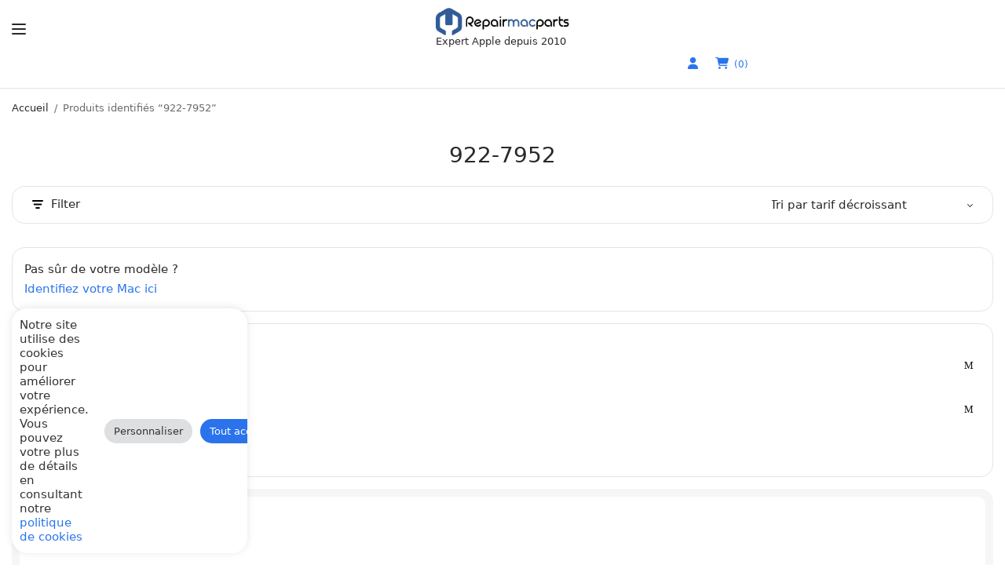

--- FILE ---
content_type: text/html; charset=UTF-8
request_url: https://repairmacparts.com/product-tag/922-7952/
body_size: 63033
content:
<!doctype html>
<html lang="fr-FR">
<head>
	<meta charset="UTF-8" />
	<meta name="viewport" content="width=device-width, initial-scale=1, viewport-fit=cover">
	<link rel="profile" href="https://gmpg.org/xfn/11">
	<title>922-7952 | Pièce originale Apple</title><style id="wphb-used-css-product_tag">img:is([sizes=auto i],[sizes^="auto," i]){contain-intrinsic-size:3000px 1500px}.wp-block-button__link{box-sizing:border-box;cursor:pointer;text-align:center;word-break:break-word;display:inline-block}:root :where(.wp-block-button .wp-block-button__link.is-style-outline),:root :where(.wp-block-button.is-style-outline > .wp-block-button__link){border:2px solid;padding:.667em 1.333em}:root :where(.wp-block-button .wp-block-button__link.is-style-outline:not(.has-text-color)),:root :where(.wp-block-button.is-style-outline > .wp-block-button__link:not(.has-text-color)){color:currentColor}:root :where(.wp-block-button .wp-block-button__link.is-style-outline:not(.has-background)),:root :where(.wp-block-button.is-style-outline > .wp-block-button__link:not(.has-background)){background-color:initial;background-image:none}.wp-block-columns{box-sizing:border-box;display:flex;flex-wrap:wrap!important;align-items:normal!important}@media (width >= 782px){.wp-block-columns{flex-wrap:nowrap!important}}:root :where(.wp-block-cover h1:not(.has-text-color)),:root :where(.wp-block-cover h2:not(.has-text-color)),:root :where(.wp-block-cover h3:not(.has-text-color)),:root :where(.wp-block-cover h4:not(.has-text-color)),:root :where(.wp-block-cover h5:not(.has-text-color)),:root :where(.wp-block-cover h6:not(.has-text-color)),:root :where(.wp-block-cover p:not(.has-text-color)){color:inherit}.wp-block-image a{display:inline-block}.wp-block-image img{box-sizing:border-box;vertical-align:bottom;max-width:100%;height:auto}@media (prefers-reduced-motion:no-preference){.wp-block-image img.hide{visibility:hidden}.wp-block-image img.show{animation:.4s show-content-image}}.wp-block-image[style*=border-radius] img,.wp-block-image[style*=border-radius]>a{border-radius:inherit}.wp-block-image :where(figcaption){margin-top:.5em;margin-bottom:1em}:root :where(.wp-block-image.is-style-rounded img,.wp-block-image .is-style-rounded img){border-radius:9999px}.wp-block-image figure{margin:0}@keyframes show-content-image{0%{visibility:hidden}99%{visibility:hidden}to{visibility:visible}}@keyframes turn-off-visibility{0%{opacity:1;visibility:visible}99%{opacity:0;visibility:visible}to{opacity:0;visibility:hidden}}@keyframes lightbox-zoom-out{0%{visibility:visible;transform:translate(-50%,-50%) scale(1)}99%{visibility:visible}to{transform:translate(calc((-100vw + var(--wp--lightbox-scrollbar-width))/ 2 + var(--wp--lightbox-initial-left-position)),calc(-50vh + var(--wp--lightbox-initial-top-position))) scale(var(--wp--lightbox-scale));visibility:hidden}}:root :where(.wp-block-latest-posts.is-grid){padding:0}:root :where(.wp-block-latest-posts.wp-block-latest-posts__list){padding-left:0}ul{box-sizing:border-box}:root :where(.wp-block-list.has-background){padding:1.25em 2.375em}:root :where(p.has-background){padding:1.25em 2.375em}:where(p.has-text-color:not(.has-link-color)) a{color:inherit}:where(.wp-block-post-comments-form) input:not([type=submit]),:where(.wp-block-post-comments-form) textarea{border:1px solid #949494;font-family:inherit;font-size:1em}:where(.wp-block-post-comments-form) input:where(:not([type=submit]):not([type=checkbox])),:where(.wp-block-post-comments-form) textarea{padding:calc(.667em + 2px)}.wp-block-pullquote{box-sizing:border-box;overflow-wrap:break-word;text-align:center;margin:0 0 1em;padding:4em 0}.wp-block-pullquote p{color:inherit}.wp-block-pullquote p{margin-top:0}.wp-block-pullquote p:last-child{margin-bottom:0}.wp-block-pullquote footer{position:relative}.wp-block-post-template{max-width:100%;margin-top:0;margin-bottom:0;padding:0;list-style:none}.wp-block-search__button{word-break:normal;margin-left:10px}.wp-block-search__button svg{fill:currentColor;vertical-align:text-bottom;width:1.25em;min-width:24px;height:1.25em;min-height:24px}.wp-block-search__inside-wrapper{flex-wrap:nowrap;flex:auto;max-width:100%;display:flex}.wp-block-search__label{width:100%}.wp-block-search__input{appearance:none;border:1px solid #949494;flex-grow:1;min-width:3rem;margin-left:0;margin-right:0;padding:8px;text-decoration:unset!important}:where(.wp-block-search__button-inside .wp-block-search__inside-wrapper) .wp-block-search__input{border:none;border-radius:0;padding:0 4px}:where(.wp-block-search__button-inside .wp-block-search__inside-wrapper) .wp-block-search__input:focus{outline:0}:root :where(.wp-block-separator.is-style-dots){text-align:center;height:auto;line-height:1}:root :where(.wp-block-separator.is-style-dots):before{color:currentColor;content:"···";letter-spacing:2em;padding-left:2em;font-family:serif;font-size:1.5em}:root :where(.wp-block-site-logo.is-style-rounded){border-radius:9999px}:root :where(.wp-block-social-links .wp-social-link a){padding:.25em}:root :where(.wp-block-social-links.is-style-logos-only .wp-social-link a){padding:0}:root :where(.wp-block-social-links.is-style-pill-shape .wp-social-link a){padding-left:.66667em;padding-right:.66667em}:root :where(.wp-block-tag-cloud.is-style-outline){flex-wrap:wrap;gap:1ch;display:flex}:root :where(.wp-block-tag-cloud.is-style-outline a){border:1px solid;margin-right:0;padding:1ch 2ch;font-size:unset!important;text-decoration:none!important}:root :where(.wp-block-table-of-contents){box-sizing:border-box}.entry-content{counter-reset:footnotes}.wp-element-button{cursor:pointer}:root{}:root .has-midnight-gradient-background{background:linear-gradient(135deg,#020381,#2874fc)}.has-text-align-center{text-align:center}.screen-reader-text{clip:rect(1px,1px,1px,1px);clip-path:inset(50%);border:0;width:1px;height:1px;margin:-1px;padding:0;position:absolute;overflow:hidden;word-wrap:normal!important}.screen-reader-text:focus{clip-path:none;color:#444;z-index:100000;background-color:#ddd;width:auto;height:auto;padding:15px 23px 14px;font-size:1em;line-height:normal;text-decoration:none;display:block;top:5px;left:5px;clip:auto!important}html :where(.has-border-color){border-style:solid}html :where([style*=border-top-color]){border-top-style:solid}html :where([style*=border-right-color]){border-right-style:solid}html :where([style*=border-bottom-color]){border-bottom-style:solid}html :where([style*=border-left-color]){border-left-style:solid}html :where([style*=border-width]){border-style:solid}html :where([style*=border-top-width]){border-top-style:solid}html :where([style*=border-right-width]){border-right-style:solid}html :where([style*=border-bottom-width]){border-bottom-style:solid}html :where([style*=border-left-width]){border-left-style:solid}html :where(img[class*=wp-image-]){max-width:100%;height:auto}html :where(.is-position-sticky){}@media screen and (width <= 600px){html :where(.is-position-sticky){}}/*! This file is auto-generated */.wp-block-button__link{color:#fff;background-color:#32373c;border-radius:9999px;box-shadow:none;text-decoration:none;padding:calc(.667em + 2px) calc(1.333em + 2px);font-size:1.125em}.wp-block-file__button{background:#32373c;color:#fff;text-decoration:none}:root{--wp--preset--color--black:#000000;--wp--preset--color--cyan-bluish-gray:#abb8c3;--wp--preset--color--white:#ffffff;--wp--preset--color--pale-pink:#f78da7;--wp--preset--color--vivid-red:#cf2e2e;--wp--preset--color--luminous-vivid-orange:#ff6900;--wp--preset--color--luminous-vivid-amber:#fcb900;--wp--preset--color--light-green-cyan:#7bdcb5;--wp--preset--color--vivid-green-cyan:#00d084;--wp--preset--color--pale-cyan-blue:#8ed1fc;--wp--preset--color--vivid-cyan-blue:#0693e3;--wp--preset--color--vivid-purple:#9b51e0;--wp--preset--gradient--vivid-cyan-blue-to-vivid-purple:linear-gradient(135deg,rgba(6,147,227,1) 0%,rgb(155,81,224) 100%);--wp--preset--gradient--light-green-cyan-to-vivid-green-cyan:linear-gradient(135deg,rgb(122,220,180) 0%,rgb(0,208,130) 100%);--wp--preset--gradient--luminous-vivid-amber-to-luminous-vivid-orange:linear-gradient(135deg,rgba(252,185,0,1) 0%,rgba(255,105,0,1) 100%);--wp--preset--gradient--luminous-vivid-orange-to-vivid-red:linear-gradient(135deg,rgba(255,105,0,1) 0%,rgb(207,46,46) 100%);--wp--preset--gradient--very-light-gray-to-cyan-bluish-gray:linear-gradient(135deg,rgb(238,238,238) 0%,rgb(169,184,195) 100%);--wp--preset--gradient--cool-to-warm-spectrum:linear-gradient(135deg,rgb(74,234,220) 0%,rgb(151,120,209) 20%,rgb(207,42,186) 40%,rgb(238,44,130) 60%,rgb(251,105,98) 80%,rgb(254,248,76) 100%);--wp--preset--gradient--blush-light-purple:linear-gradient(135deg,rgb(255,206,236) 0%,rgb(152,150,240) 100%);--wp--preset--gradient--blush-bordeaux:linear-gradient(135deg,rgb(254,205,165) 0%,rgb(254,45,45) 50%,rgb(107,0,62) 100%);--wp--preset--gradient--luminous-dusk:linear-gradient(135deg,rgb(255,203,112) 0%,rgb(199,81,192) 50%,rgb(65,88,208) 100%);--wp--preset--gradient--pale-ocean:linear-gradient(135deg,rgb(255,245,203) 0%,rgb(182,227,212) 50%,rgb(51,167,181) 100%);--wp--preset--gradient--electric-grass:linear-gradient(135deg,rgb(202,248,128) 0%,rgb(113,206,126) 100%);--wp--preset--gradient--midnight:linear-gradient(135deg,rgb(2,3,129) 0%,rgb(40,116,252) 100%);--wp--preset--font-size--small:13px;--wp--preset--font-size--medium:20px;--wp--preset--font-size--large:36px;--wp--preset--font-size--x-large:42px}body .is-layout-flex{display:flex}.is-layout-flex{flex-wrap:wrap;align-items:center}.is-layout-flex>:is(*,div){margin:0}body .is-layout-grid{display:grid}.is-layout-grid>:is(*,div){margin:0}.has-black-color{color:var(--wp--preset--color--black)!important}.has-cyan-bluish-gray-color{color:var(--wp--preset--color--cyan-bluish-gray)!important}.has-white-color{color:var(--wp--preset--color--white)!important}.has-pale-pink-color{color:var(--wp--preset--color--pale-pink)!important}.has-vivid-red-color{color:var(--wp--preset--color--vivid-red)!important}.has-luminous-vivid-orange-color{color:var(--wp--preset--color--luminous-vivid-orange)!important}.has-luminous-vivid-amber-color{color:var(--wp--preset--color--luminous-vivid-amber)!important}.has-light-green-cyan-color{color:var(--wp--preset--color--light-green-cyan)!important}.has-vivid-green-cyan-color{color:var(--wp--preset--color--vivid-green-cyan)!important}.has-pale-cyan-blue-color{color:var(--wp--preset--color--pale-cyan-blue)!important}.has-vivid-cyan-blue-color{color:var(--wp--preset--color--vivid-cyan-blue)!important}.has-vivid-purple-color{color:var(--wp--preset--color--vivid-purple)!important}.has-black-background-color{background-color:var(--wp--preset--color--black)!important}.has-cyan-bluish-gray-background-color{background-color:var(--wp--preset--color--cyan-bluish-gray)!important}.has-white-background-color{background-color:var(--wp--preset--color--white)!important}.has-pale-pink-background-color{background-color:var(--wp--preset--color--pale-pink)!important}.has-vivid-red-background-color{background-color:var(--wp--preset--color--vivid-red)!important}.has-luminous-vivid-orange-background-color{background-color:var(--wp--preset--color--luminous-vivid-orange)!important}.has-luminous-vivid-amber-background-color{background-color:var(--wp--preset--color--luminous-vivid-amber)!important}.has-light-green-cyan-background-color{background-color:var(--wp--preset--color--light-green-cyan)!important}.has-vivid-green-cyan-background-color{background-color:var(--wp--preset--color--vivid-green-cyan)!important}.has-pale-cyan-blue-background-color{background-color:var(--wp--preset--color--pale-cyan-blue)!important}.has-vivid-cyan-blue-background-color{background-color:var(--wp--preset--color--vivid-cyan-blue)!important}.has-vivid-purple-background-color{background-color:var(--wp--preset--color--vivid-purple)!important}.has-black-border-color{border-color:var(--wp--preset--color--black)!important}.has-cyan-bluish-gray-border-color{border-color:var(--wp--preset--color--cyan-bluish-gray)!important}.has-white-border-color{border-color:var(--wp--preset--color--white)!important}.has-pale-pink-border-color{border-color:var(--wp--preset--color--pale-pink)!important}.has-vivid-red-border-color{border-color:var(--wp--preset--color--vivid-red)!important}.has-luminous-vivid-orange-border-color{border-color:var(--wp--preset--color--luminous-vivid-orange)!important}.has-luminous-vivid-amber-border-color{border-color:var(--wp--preset--color--luminous-vivid-amber)!important}.has-light-green-cyan-border-color{border-color:var(--wp--preset--color--light-green-cyan)!important}.has-vivid-green-cyan-border-color{border-color:var(--wp--preset--color--vivid-green-cyan)!important}.has-pale-cyan-blue-border-color{border-color:var(--wp--preset--color--pale-cyan-blue)!important}.has-vivid-cyan-blue-border-color{border-color:var(--wp--preset--color--vivid-cyan-blue)!important}.has-vivid-purple-border-color{border-color:var(--wp--preset--color--vivid-purple)!important}.has-vivid-cyan-blue-to-vivid-purple-gradient-background{background:var(--wp--preset--gradient--vivid-cyan-blue-to-vivid-purple)!important}.has-light-green-cyan-to-vivid-green-cyan-gradient-background{background:var(--wp--preset--gradient--light-green-cyan-to-vivid-green-cyan)!important}.has-luminous-vivid-amber-to-luminous-vivid-orange-gradient-background{background:var(--wp--preset--gradient--luminous-vivid-amber-to-luminous-vivid-orange)!important}.has-luminous-vivid-orange-to-vivid-red-gradient-background{background:var(--wp--preset--gradient--luminous-vivid-orange-to-vivid-red)!important}.has-very-light-gray-to-cyan-bluish-gray-gradient-background{background:var(--wp--preset--gradient--very-light-gray-to-cyan-bluish-gray)!important}.has-cool-to-warm-spectrum-gradient-background{background:var(--wp--preset--gradient--cool-to-warm-spectrum)!important}.has-blush-light-purple-gradient-background{background:var(--wp--preset--gradient--blush-light-purple)!important}.has-blush-bordeaux-gradient-background{background:var(--wp--preset--gradient--blush-bordeaux)!important}.has-luminous-dusk-gradient-background{background:var(--wp--preset--gradient--luminous-dusk)!important}.has-pale-ocean-gradient-background{background:var(--wp--preset--gradient--pale-ocean)!important}.has-electric-grass-gradient-background{background:var(--wp--preset--gradient--electric-grass)!important}.has-midnight-gradient-background{background:var(--wp--preset--gradient--midnight)!important}.has-small-font-size{font-size:var(--wp--preset--font-size--small)!important}.has-medium-font-size{font-size:var(--wp--preset--font-size--medium)!important}.has-large-font-size{font-size:var(--wp--preset--font-size--large)!important}.has-x-large-font-size{font-size:var(--wp--preset--font-size--x-large)!important}:root :where(.wp-block-pullquote){font-size:1.5em;line-height:1.6}#shipping_method li label[for*="_chrono"]{position:relative}#shipping_method li label[for*="_chrono"]:before{content:"";vertical-align:baseline;background:url("https://b2262469.smushcdn.com/2262469/wp-content/plugins/chronopost/public/img/chronopost-horizontal.png?lossy=0&strip=1&webp=1") center/contain no-repeat;width:99px;height:22px;margin-right:7px;display:inline-block;position:relative;top:6px}#chronomap{width:100%;height:100%;min-height:300px}@media (max-height:576px){}#cookie-law-info-bar{font-size:15px;margin:0 auto;padding:12px 10px;position:absolute;text-align:center;box-sizing:border-box;width:100%;z-index:9999;display:none;left:0;font-weight:300;box-shadow:0 -1px 10px 0 rgba(172,171,171,.3)}#cookie-law-info-again{font-size:10pt;margin:0;padding:5px 10px;text-align:center;z-index:9999;cursor:pointer;box-shadow:#161616 2px 2px 5px 2px}#cookie-law-info-bar span{vertical-align:middle}.cli-plugin-button,.cli-plugin-button:visited{display:inline-block;padding:9px 12px;color:#fff;text-decoration:none;position:relative;cursor:pointer;margin-left:5px;text-decoration:none}.cli-plugin-button:hover{background-color:#111;color:#fff;text-decoration:none}.cli-plugin-button,.cli-plugin-button:visited,.medium.cli-plugin-button,.medium.cli-plugin-button:visited{font-size:13px;font-weight:400;line-height:1}.large.cli-plugin-button,.large.cli-plugin-button:visited{font-size:14px;padding:8px 14px 9px}.cli-plugin-button{margin-top:5px}.cli-bar-popup{-moz-background-clip:padding;-webkit-background-clip:padding;background-clip:padding-box;-webkit-border-radius:30px;-moz-border-radius:30px;border-radius:30px;padding:20px}.cli-container-fluid{padding-right:15px;padding-left:15px;margin-right:auto;margin-left:auto}.cli-row{display:-ms-flexbox;display:flex;-ms-flex-wrap:wrap;flex-wrap:wrap;margin-right:-15px;margin-left:-15px}.cli-align-items-stretch{-ms-flex-align:stretch!important;align-items:stretch!important}.cli-px-0{padding-left:0;padding-right:0}.cli-btn{cursor:pointer;font-size:14px;display:inline-block;font-weight:400;text-align:center;white-space:nowrap;vertical-align:middle;-webkit-user-select:none;-moz-user-select:none;-ms-user-select:none;user-select:none;border:1px solid transparent;padding:.5rem 1.25rem;line-height:1;border-radius:.25rem;transition:all .15s ease-in-out}.cli-btn:hover{opacity:.8}.cli-btn:focus{outline:0}.cli-modal.cli-fade .cli-modal-dialog{transition:-webkit-transform .3s ease-out;transition:transform .3s ease-out;transition:transform .3s ease-out,-webkit-transform .3s ease-out;-webkit-transform:translate(0,-25%);transform:translate(0,-25%)}.cli-modal-backdrop{position:fixed;top:0;right:0;bottom:0;left:0;z-index:1040;background-color:#000;display:none}.cli-modal-backdrop.cli-fade{opacity:0}.cli-modal a{text-decoration:none}.cli-modal .cli-modal-dialog{position:relative;width:auto;margin:.5rem;pointer-events:none;font-family:-apple-system,BlinkMacSystemFont,"Segoe UI",Roboto,"Helvetica Neue",Arial,sans-serif,"Apple Color Emoji","Segoe UI Emoji","Segoe UI Symbol";font-size:1rem;font-weight:400;line-height:1.5;color:#212529;text-align:left;display:-ms-flexbox;display:flex;-ms-flex-align:center;align-items:center;min-height:calc(100% - (.5rem * 2))}@media (min-width:576px){.cli-modal .cli-modal-dialog{max-width:500px;margin:1.75rem auto;min-height:calc(100% - (1.75rem * 2))}}@media (min-width:992px){.cli-modal .cli-modal-dialog{max-width:900px}}.cli-modal-content{position:relative;display:-ms-flexbox;display:flex;-ms-flex-direction:column;flex-direction:column;width:100%;pointer-events:auto;background-color:#fff;background-clip:padding-box;border-radius:.3rem;outline:0}.cli-modal .row{margin:0 -15px}.cli-modal .cli-modal-close{position:absolute;right:10px;top:10px;z-index:1;padding:0;background-color:transparent!important;border:0;-webkit-appearance:none;font-size:1.5rem;font-weight:700;line-height:1;color:#000;text-shadow:0 1px 0 #fff}.cli-modal .cli-modal-close:focus{outline:0}.cli-switch{display:inline-block;position:relative;min-height:1px;padding-left:70px;font-size:14px}.cli-switch input[type=checkbox]{display:none}.cli-switch .cli-slider{background-color:#e3e1e8;height:24px;width:50px;bottom:0;cursor:pointer;left:0;position:absolute;right:0;top:0;transition:.4s}.cli-switch .cli-slider:before{background-color:#fff;bottom:2px;content:"";height:20px;left:2px;position:absolute;transition:.4s;width:20px}.cli-switch input:checked+.cli-slider{background-color:#00acad}.cli-switch input:checked+.cli-slider:before{transform:translateX(26px)}.cli-switch .cli-slider{border-radius:34px}.cli-switch .cli-slider:before{border-radius:50%}.cli-tab-content{background:#fff}.cli-fade{transition:opacity .15s linear}.cli-tab-content{width:100%;padding:30px}@media (max-width:767px){.cli-tab-content{padding:30px 10px}}.cli-tab-content p{color:#343438;font-size:14px;margin-top:0}.cli-tab-content h4{font-size:20px;margin-bottom:1.5rem;margin-top:0;font-family:inherit;font-weight:500;line-height:1.2;color:inherit}.cli-container-fluid{padding-right:15px;padding-left:15px;margin-right:auto;margin-left:auto}.cli-row{display:-ms-flexbox;display:flex;-ms-flex-wrap:wrap;flex-wrap:wrap;margin-right:-15px;margin-left:-15px}.cli-align-items-stretch{-ms-flex-align:stretch!important;align-items:stretch!important}.cli-px-0{padding-left:0;padding-right:0}.cli-btn{cursor:pointer;font-size:14px;display:inline-block;font-weight:400;text-align:center;white-space:nowrap;vertical-align:middle;-webkit-user-select:none;-moz-user-select:none;-ms-user-select:none;user-select:none;border:1px solid transparent;padding:.5rem 1.25rem;line-height:1;border-radius:.25rem;transition:all .15s ease-in-out}.cli-btn:hover{opacity:.8}.cli-btn:focus{outline:0}.cli-modal.cli-fade .cli-modal-dialog{transition:-webkit-transform .3s ease-out;transition:transform .3s ease-out;transition:transform .3s ease-out,-webkit-transform .3s ease-out;-webkit-transform:translate(0,-25%);transform:translate(0,-25%)}.cli-modal-backdrop{position:fixed;top:0;right:0;bottom:0;left:0;z-index:1040;background-color:#000;-webkit-transform:scale(0);transform:scale(0);transition:opacity ease-in-out .5s}.cli-modal-backdrop.cli-fade{opacity:0}.cli-modal{position:fixed;top:0;right:0;bottom:0;left:0;z-index:99999;transform:scale(0);overflow:hidden;outline:0;display:none}.cli-modal a{text-decoration:none}.cli-modal .cli-modal-dialog{position:relative;width:auto;margin:.5rem;pointer-events:none;font-family:inherit;font-size:1rem;font-weight:400;line-height:1.5;color:#212529;text-align:left;display:-ms-flexbox;display:flex;-ms-flex-align:center;align-items:center;min-height:calc(100% - (.5rem * 2))}@media (min-width:576px){.cli-modal .cli-modal-dialog{max-width:500px;margin:1.75rem auto;min-height:calc(100% - (1.75rem * 2))}}.cli-modal-content{position:relative;display:-ms-flexbox;display:flex;-ms-flex-direction:column;flex-direction:column;width:100%;pointer-events:auto;background-color:#fff;background-clip:padding-box;border-radius:.2rem;box-sizing:border-box;outline:0}.cli-modal .row{margin:0 -15px}.cli-modal .cli-modal-close:focus{outline:0}.cli-switch{display:inline-block;position:relative;min-height:1px;padding-left:38px;font-size:14px}.cli-switch input[type=checkbox]{display:none}.cli-switch .cli-slider{background-color:#e3e1e8;height:20px;width:38px;bottom:0;cursor:pointer;left:0;position:absolute;right:0;top:0;transition:.4s}.cli-switch .cli-slider:before{background-color:#fff;bottom:2px;content:"";height:15px;left:3px;position:absolute;transition:.4s;width:15px}.cli-switch input:checked+.cli-slider{background-color:#61a229}.cli-switch input:checked+.cli-slider:before{transform:translateX(18px)}.cli-switch .cli-slider{border-radius:34px;font-size:0}.cli-switch .cli-slider:before{border-radius:50%}.cli-tab-content{background:#fff}.cli-tab-content{width:100%;padding:5px 30px 5px 5px;box-sizing:border-box}@media (max-width:767px){.cli-tab-content{padding:30px 10px}}.cli-tab-content p{color:#343438;font-size:14px;margin-top:0}.cli-tab-content h4{font-size:20px;margin-bottom:1.5rem;margin-top:0;font-family:inherit;font-weight:500;line-height:1.2;color:inherit}#cookie-law-info-bar .cli-tab-content{background:0 0}#cookie-law-info-bar .cli-nav-link,#cookie-law-info-bar .cli-switch .cli-slider:after,#cookie-law-info-bar .cli-tab-container p,#cookie-law-info-bar span.cli-necessary-caption{color:inherit}#cookie-law-info-bar .cli-tab-header a:before{border-right:1px solid currentColor;border-bottom:1px solid currentColor}#cookie-law-info-bar .cli-row{margin-top:20px}#cookie-law-info-bar .cli-tab-content h4{margin-bottom:.5rem}#cookie-law-info-bar .cli-tab-container{display:none;text-align:left}.cli-tab-footer .cli-btn{background-color:#00acad;padding:10px 15px;text-decoration:none}.cli-tab-footer .wt-cli-privacy-accept-btn{background-color:#61a229;color:#fff;border-radius:0}.cli-tab-footer{width:100%;text-align:right;padding:20px 0}.cli-col-12{width:100%}.cli-tab-header{display:flex;justify-content:space-between}.cli-tab-header a:before{width:10px;height:2px;left:0;top:calc(50% - 1px)}.cli-tab-header a:after{width:2px;height:10px;left:4px;top:calc(50% - 5px);-webkit-transform:none;transform:none}.cli-tab-header a:before{width:7px;height:7px;border-right:1px solid #4a6e78;border-bottom:1px solid #4a6e78;content:" ";transform:rotate(-45deg);-webkit-transition:all .2s ease-in-out;-moz-transition:all .2s ease-in-out;transition:all .2s ease-in-out;margin-right:10px}.cli-tab-header a.cli-nav-link{position:relative;display:flex;align-items:center;font-size:14px;color:#000;text-transform:capitalize}.cli-tab-header{border-radius:5px;padding:12px 15px;cursor:pointer;transition:background-color .2s ease-out .3s,color .2s ease-out 0s;background-color:#f2f2f2}.cli-modal .cli-modal-close{position:absolute;right:0;top:0;z-index:1;-webkit-appearance:none;width:40px;height:40px;padding:0;border-radius:50%;padding:10px;background:0 0;border:none;min-width:40px}.cli-tab-container h1,.cli-tab-container h4{font-family:inherit;font-size:16px;margin-bottom:15px;margin:10px 0}#cliSettingsPopup .cli-tab-section-container{padding-top:12px}.cli-privacy-content-text,.cli-tab-container p{font-size:14px;line-height:1.4;margin-top:0;padding:0;color:#000}.cli-tab-content{display:none}.cli-tab-section .cli-tab-content{padding:10px 20px 5px 20px}.cli-tab-section{margin-top:5px}@media (min-width:992px){.cli-modal .cli-modal-dialog{max-width:645px}}.cli-switch .cli-slider:after{content:attr(data-cli-disable);position:absolute;right:50px;color:#000;font-size:12px;text-align:right;min-width:80px}.cli-switch input:checked+.cli-slider:after{content:attr(data-cli-enable)}.cli-privacy-overview:not(.cli-collapsed) .cli-privacy-content{max-height:60px;transition:max-height .15s ease-out;overflow:hidden}a.cli-privacy-readmore{font-size:12px;margin-top:12px;display:inline-block;padding-bottom:0;cursor:pointer;color:#000;text-decoration:underline}.cli-modal-footer{position:relative}a.cli-privacy-readmore:before{content:attr(data-readmore-text)}.cli-privacy-content p{margin-bottom:0}.cli-modal-close svg{fill:#000}span.cli-necessary-caption{color:#000;font-size:12px}#cookie-law-info-bar .cli-privacy-overview{display:none}.cli-tab-container .cli-row{max-height:500px;overflow-y:auto}.cli-tab-section .cookielawinfo-row-cat-table td,.cli-tab-section .cookielawinfo-row-cat-table th{font-size:12px}.cli_settings_button{cursor:pointer}.wt-cli-sr-only{display:none;font-size:16px}.cli-bar-container{float:none;margin:0 auto;display:-webkit-box;display:-moz-box;display:-ms-flexbox;display:-webkit-flex;display:flex;justify-content:space-between;-webkit-box-align:center;-moz-box-align:center;-ms-flex-align:center;-webkit-align-items:center;align-items:center}.cli-bar-btn_container{margin-left:20px;display:-webkit-box;display:-moz-box;display:-ms-flexbox;display:-webkit-flex;display:flex;-webkit-box-align:center;-moz-box-align:center;-ms-flex-align:center;-webkit-align-items:center;align-items:center;flex-wrap:nowrap}.cli-style-v2 a{cursor:pointer}.cli-bar-btn_container a{white-space:nowrap}.cli-style-v2{font-size:11pt;line-height:18px;font-weight:400}.cli-style-v2 .cli-bar-message{width:70%;text-align:left}.cli-style-v2 .cli-bar-btn_container .cli_action_button,.cli-style-v2 .cli-bar-btn_container .cli_settings_button{margin-left:5px}.cli-style-v2 .cli_action_button:not(.cli-plugin-button),.cli-style-v2 .cli_settings_button:not(.cli-plugin-button){text-decoration:underline}.cli-style-v2 .cli-bar-btn_container .cli-plugin-button{margin-top:5px;margin-bottom:5px}.wt-cli-necessary-checkbox{display:none!important}@media (max-width:985px){.cli-style-v2 .cli-bar-message{width:100%}.cli-style-v2.cli-bar-container{justify-content:left;flex-wrap:wrap}.cli-style-v2 .cli-bar-btn_container{margin-left:0;margin-top:10px}}.wt-cli-ckyes-brand-logo{display:flex;align-items:center;font-size:9px;color:#111;font-weight:400}.wt-cli-ckyes-brand-logo img{width:65px;margin-left:2px}.wt-cli-privacy-overview-actions{padding-bottom:0}@media only screen and (max-width:479px) and (min-width:320px){.cli-style-v2 .cli-bar-btn_container{flex-wrap:wrap}}.wt-cli-cookie-description{font-size:14px;line-height:1.4;margin-top:0;padding:0;color:#000}.wcpf-field-item.wcpf-box-style .wcpf-heading-label .box-toggle:before,.wcpf-front-element.wcpf-hierarchical-collapsed .wcpf-item-hierarchical-collapsed .box-item-toggle:before,.wcpf-front-element.wcpf-hierarchical-collapsed .wcpf-item-hierarchical-collapsed.wcpf-item-box-hide>.wcpf-item-inner>.wcpf-item-label .box-item-toggle:before{content:attr(data-icon);speak:none;-webkit-font-smoothing:antialiased;-moz-osx-font-smoothing:grayscale;line-height:1;font-variant:normal!important;text-transform:none!important;font-family:wcpf!important;font-style:normal!important;font-weight:400!important}.wcpf-front-element.wcpf-hierarchical-collapsed .wcpf-item-hierarchical-collapsed.wcpf-item-box-hide>.wcpf-item-inner>.wcpf-item-label .box-item-toggle:before{content:"L"}.wcpf-field-item.wcpf-box-style .wcpf-heading-label .box-toggle:before,.wcpf-front-element.wcpf-hierarchical-collapsed .wcpf-item-hierarchical-collapsed .box-item-toggle:before{content:"M"}.wcpf-field-checkbox-list .wcpf-content{-webkit-box-sizing:border-box;box-sizing:border-box;margin-top:6px}.wcpf-field-checkbox-list .wcpf-heading-label{-webkit-box-sizing:border-box;box-sizing:border-box;color:#111;text-transform:uppercase;padding:8px 0;font-size:14px;font-weight:600;display:block}.wcpf-field-checkbox-list .wcpf-input-container{display:inline-block}.wcpf-field-checkbox-list .wcpf-checkbox-list .wcpf-checkbox-children-container{-webkit-box-sizing:border-box;box-sizing:border-box;padding-left:18px}.wcpf-field-checkbox-list .wcpf-checkbox-list .wcpf-checkbox-item .wcpf-checkbox-label{cursor:pointer;color:#111;-o-transition:all .3s ease;margin:0;padding:0;-webkit-transition:all .3s;transition:all .3s;display:block}.wcpf-field-checkbox-list .wcpf-checkbox-list .wcpf-checkbox-item .wcpf-checkbox-label:after,.wcpf-field-checkbox-list .wcpf-checkbox-list .wcpf-checkbox-item .wcpf-checkbox-label:before{content:"";line-height:0;display:table}.wcpf-field-checkbox-list .wcpf-checkbox-list .wcpf-checkbox-item .wcpf-checkbox-label:after{clear:both}.wcpf-field-checkbox-list .wcpf-checkbox-list .wcpf-checkbox-item .wcpf-checkbox-label:hover{color:#8d8d8d}.wcpf-field-checkbox-list .wcpf-checkbox-list .wcpf-checkbox-item .wcpf-input-container{-webkit-box-sizing:border-box;box-sizing:border-box;float:left;border:1px solid #e5e5e5;-webkit-border-radius:2px;border-radius:2px;width:16px;height:16px;margin-top:.7em;display:inline-block;position:relative;-webkit-transform:translateY(-50%);-ms-transform:translateY(-50%);transform:translateY(-50%)}.wcpf-field-checkbox-list .wcpf-checkbox-list .wcpf-checkbox-item .wcpf-input-container .wcpf-input{display:none}.wcpf-field-checkbox-list .wcpf-checkbox-list .wcpf-checkbox-item .wcpf-title-container{-webkit-box-sizing:border-box;box-sizing:border-box;float:left;width:-webkit-calc(100% - 16px);width:calc(100% - 16px);padding-left:12px;line-height:1.4;display:inline-block}.wcpf-field-checkbox-list .wcpf-checkbox-list .wcpf-checkbox-item.checked>.wcpf-checkbox-item-inner>.wcpf-checkbox-label .wcpf-input-container:after{content:"";-webkit-box-sizing:content-box;box-sizing:content-box;border:0 solid #111;border-width:0 0 2px 2px;width:6px;height:3px;position:absolute;top:4px;left:3px;-webkit-transform:rotate(-45deg);-ms-transform:rotate(-45deg);transform:rotate(-45deg)}.wcpf-field-checkbox-list .wcpf-checkbox-list .wcpf-checkbox-item.disabled>.wcpf-checkbox-item-inner>.wcpf-checkbox-label{color:#7e7e7e;opacity:.6;cursor:default}.wcpf-scrollbar ::-webkit-scrollbar{background-color:#0000;width:6px}.wcpf-scrollbar ::-webkit-scrollbar-track{background-color:#f5f5f5}.wcpf-scrollbar ::-webkit-scrollbar-thumb{background-color:#babac0}.wcpf-scrollbar.wcpf-front-element .wcpf-content{max-height:-webkit-calc(28em + 6px);max-height:calc(28em + 6px);overflow-y:auto}.wcpf-front-element{-webkit-box-sizing:border-box;box-sizing:border-box;margin-bottom:12px}.wcpf-front-element.wcpf-hierarchical-collapsed .wcpf-item-label{position:relative}.wcpf-front-element.wcpf-hierarchical-collapsed .wcpf-item-hierarchical-collapsed .box-item-toggle{-webkit-box-sizing:border-box;box-sizing:border-box;color:#111;width:13px;height:13px;display:block;position:absolute;top:.7em;right:8px;-webkit-transform:translateY(-50%);-ms-transform:translateY(-50%);transform:translateY(-50%)}.wcpf-front-element.wcpf-hierarchical-collapsed .wcpf-item-hierarchical-collapsed .box-item-toggle:before{vertical-align:top;font-size:13px}.wcpf-front-element.wcpf-hierarchical-collapsed .wcpf-item-hierarchical-collapsed.wcpf-item-box-hide>.wcpf-item-inner>.wcpf-item-children-container{display:none}.wcpf-front-element.wcpf-hierarchical-collapsed .wcpf-item-hierarchical-collapsed>.wcpf-item-inner>.wcpf-item-label .wcpf-title-container{padding-right:24px}.wcpf-field-item.wcpf-box-style .wcpf-heading-label{-webkit-box-sizing:border-box;box-sizing:border-box;cursor:pointer;position:relative}.wcpf-field-item.wcpf-box-style .wcpf-heading-label .box-toggle{color:#111;width:14px;height:14px;font-size:13px;display:block;position:absolute;top:50%;right:8px;-webkit-transform:translateY(-50%);-ms-transform:translateY(-50%);transform:translateY(-50%)}.woocommerce form .form-row .required{visibility:visible}.woocommerce-checkout-review-order-table input[type=radio].shipping_method+label{font-weight:700}.woocommerce-shipping-totals input[type=radio].shipping_method+label{font-weight:700}/*!
 * Font Awesome Free 6.7.2 by @fontawesome - https://fontawesome.com
 * License - https://fontawesome.com/license/free (Icons: CC BY 4.0, Fonts: SIL OFL 1.1, Code: MIT License)
 * Copyright 2024 Fonticons, Inc.
 */.fas{-moz-osx-font-smoothing:grayscale;-webkit-font-smoothing:antialiased;display:var(--fa-display,inline-block);font-variant:normal;text-rendering:auto;font-style:normal;line-height:1}.fas:before{content:var(--fa)}.fas{font-family:"Font Awesome 6 Free"}.fa-user{--fa:""}.fa-shopping-cart{--fa:""}:root{}:root{}@font-face{font-family:"Font Awesome 6 Free";font-style:normal;font-weight:400;font-display:block;src:url("https://repairmacparts.com/wp-content/themes/smart-home-child/assets/fontawesome/webfonts/fa-regular-400.woff2") format("woff2"),url("https://repairmacparts.com/wp-content/themes/smart-home-child/assets/fontawesome/webfonts/fa-regular-400.ttf") format("truetype")}:root{}@font-face{font-family:"Font Awesome 6 Free";font-style:normal;font-weight:900;font-display:block;src:url("https://repairmacparts.com/wp-content/themes/smart-home-child/assets/fontawesome/webfonts/fa-solid-900.woff2") format("woff2"),url("https://repairmacparts.com/wp-content/themes/smart-home-child/assets/fontawesome/webfonts/fa-solid-900.ttf") format("truetype")}.fas{font-weight:900}/*! normalize.css v8.0.0 | MIT License | github.com/necolas/normalize.css */html{-webkit-text-size-adjust:100%;line-height:1.15}body{margin:0}h1{margin:.67em 0;font-size:2em}hr{box-sizing:content-box;height:0;overflow:visible}a{background-color:#0000}b{font-weight:bolder}sup{vertical-align:baseline;font-size:75%;line-height:0;position:relative}sup{top:-.5em}img{border-style:none}button,input,select,textarea{margin:0;font-family:inherit;font-size:100%;line-height:1.15}button,input{overflow:visible}button,select{text-transform:none}[type=button],[type=reset],[type=submit],button{-webkit-appearance:button}[type=button]::-moz-focus-inner,[type=reset]::-moz-focus-inner,[type=submit]::-moz-focus-inner,button::-moz-focus-inner{border-style:none;padding:0}[type=button]:-moz-focusring,[type=reset]:-moz-focusring,[type=submit]:-moz-focusring,button:-moz-focusring{outline:1px dotted buttontext}textarea{overflow:auto}[type=checkbox],[type=radio]{box-sizing:border-box;padding:0}[type=number]::-webkit-inner-spin-button,[type=number]::-webkit-outer-spin-button{height:auto}[type=search]{-webkit-appearance:textfield;outline-offset:-2px}[type=search]::-webkit-search-decoration{-webkit-appearance:none}::-webkit-file-upload-button{-webkit-appearance:button;font:inherit}[hidden],template{display:none}html{box-sizing:border-box;font-size:100%}*,:after,:before{box-sizing:inherit}body{color:#292929;-webkit-font-smoothing:antialiased;-moz-osx-font-smoothing:grayscale;background:#fff;margin:0;padding:0;font-family:"system-ui",San Francisco,Segoe UI,Roboto,Oxygen,Ubuntu,Arial,sans-serif;font-weight:400;line-height:1.6}img{vertical-align:middle;-ms-interpolation-mode:bicubic;max-width:100%;height:auto;display:inline-block}textarea{border-radius:0;height:auto;min-height:50px}select{box-sizing:border-box;border-radius:0;width:100%}button{appearance:none;cursor:auto;background:0 0;border:0;border-radius:0;padding:0;line-height:1}button,input,select,textarea{font-family:inherit}div,form,h1,h2,h4,li,p,td,th,ul{margin:0;padding:0}p{font-size:inherit;text-rendering:optimizeLegibility;margin-bottom:1rem;line-height:1.7}i{font-style:italic;line-height:inherit}b{font-weight:500;line-height:inherit}.h1,.h2,.h4,h1,h2,h4{color:#121212;text-rendering:optimizeLegibility;font-family:"system-ui",San Francisco,Segoe UI,Roboto,Oxygen,Ubuntu,Arial,sans-serif;font-style:normal;font-weight:500}.h1,h1{margin-top:0;margin-bottom:1rem;font-size:1.75rem;line-height:1.35}.h2,h2{margin-top:0;margin-bottom:1rem;font-size:1.5rem;line-height:1.35}.h4,h4{margin-top:0;margin-bottom:1rem;font-size:1.125rem;line-height:1.35}@media print,screen and (width >= 48em){.h1,h1{font-size:3rem}.h2,h2{font-size:2rem}.h4,h4{font-size:1.25rem}}a{line-height:inherit;color:#1779ba;cursor:pointer;text-decoration:none}a:focus,a:hover{color:#1468a0}a img{border:0}hr{clear:both;border:0;border-bottom:1px solid #cacaca;max-width:83.125rem;height:0;margin:1.25rem auto}ul{margin-bottom:1rem;line-height:1.7;list-style-position:outside}li{font-size:inherit}ul{margin-left:1.25rem;list-style-type:disc}ul ul{margin-bottom:0;margin-left:1.25rem}figure{margin:0}.text-right{text-align:right}.text-center{text-align:center}@media print,screen and (width >= 48em){.medium-text-left{text-align:left}.medium-text-right{text-align:right}}@media print{*{color-adjust:economy;color:#000!important;box-shadow:none!important;text-shadow:none!important;background:0 0!important}a,a:visited{text-decoration:underline}a[href]:after{content:" (" attr(href) ")"}thead{display:table-header-group}img,tr{page-break-inside:avoid}img{max-width:100%!important}@page{margin:.5cm}h2,p{orphans:3;widows:3}h2{page-break-after:avoid}}.row{flex-flow:wrap;max-width:83.125rem;margin-left:auto;margin-right:auto;display:flex}.row .row{margin-left:-.9375rem;margin-right:-.9375rem}@media print,screen and (width >= 48em){.row .row{margin-left:-.9375rem;margin-right:-.9375rem}}@media print,screen and (width >= 66.75em){.row .row{margin-left:-.9375rem;margin-right:-.9375rem}}.row:not(.expanded) .row{max-width:none}.column,.columns{flex:1 1 0;min-width:0;padding-left:.9375rem;padding-right:.9375rem}@media print,screen and (width >= 48em){.column,.columns{padding-left:.9375rem;padding-right:.9375rem}}.column.row.row,.row.row.columns{float:none;display:block}.row .column.row.row,.row .row.row.columns{margin-left:0;margin-right:0;padding-left:0;padding-right:0}.small-3{flex:0 0 25%;max-width:25%}.small-6{flex:0 0 50%;max-width:50%}.small-12{flex:0 0 100%;max-width:100%}@media print,screen and (width >= 48em){.medium-6{flex:0 0 50%;max-width:50%}}@media print,screen and (width >= 66.75em){.large-3{flex:0 0 25%;max-width:25%}.large-4{flex:0 0 33.3333%;max-width:33.3333%}.large-6{flex:0 0 50%;max-width:50%}.large-9{flex:0 0 75%;max-width:75%}}.hide{display:none!important}.visible{visibility:visible}@media print,screen and (width >= 66.75em){.hide-for-large{display:none!important}}@media screen and (width <= 66.7488em){.show-for-large{display:none!important}}.align-middle{align-items:center}.small-order-1{order:1}.small-order-2{order:2}@media print,screen and (width >= 66.75em){.large-order-1{order:1}.large-order-2{order:2}}.subfooter a{color:#292929}.subfooter a:hover{color:#2a74ed}.reset{margin:0;padding:0;list-style:none}#mobile-menu,#wrapper .click-capture,.btn,.button,.header,.header.fixed:before,.header:after,.thb-mobile-menu li.menu-item-has-children>a span:after,.thb-side-filters,.thb-woocommerce-header .thb-woocommerce-header-title ul li a:after,.wp-block-search__button,a,input[type=date],input[type=email],input[type=number],input[type=password],input[type=search],input[type=submit],input[type=text],input[type=time],input[type=url],textarea{transition:all .25s cubic-bezier(.104, .204, .492, 1)}.thb-full-menu .sub-menu li a,.thb-full-menu .sub-menu li.menu-item-has-children>a:after{transition:all .5s cubic-bezier(.104, .204, .492, 1)}@media only screen and (width >= 768px){.thb-fixed{position:-webkit-sticky;position:sticky;top:116px}}.star-rating{letter-spacing:.05em;color:#ffa41b;align-self:flex-start;max-width:66px;height:14px;margin:0 auto;font-size:14px;line-height:1;display:inline-block;position:relative;font-family:smart-home!important}.star-rating:before{opacity:1;color:#ffcd00;content:""!important;font-family:smart-home!important}.star-rating>span{height:14px;line-height:1;display:block;position:absolute;top:0;left:0;overflow:hidden}.star-rating>span:before{color:#ffa41b;content:""!important}@font-face{font-family:smart-home;src:url("[data-uri]") format("woff"),url("[data-uri]") format("truetype")}[class*=" thb-icon-"]:before,[class^=thb-icon-]:before{speak:none;text-decoration:inherit;text-align:center;font-variant:normal;text-transform:none;width:1em;margin-left:0;margin-right:0;font-family:smart-home;font-style:normal;font-weight:400;line-height:1em;display:inline-block}.thb-icon-up-open-mini:before{content:""}body{overflow-wrap:break-word;font-size:18px}a{color:#2a74ed;-webkit-tap-highlight-color:#0000}a:hover{color:#292929}a:focus{color:inherit;outline:0}h1,h2,h4{color:#292929}hr{border-color:#00000012}p{word-spacing:.001em;font-feature-settings:"kern" 1;font-kerning:normal}.row{background-size:cover}@media only screen and (width >= 768px){.row{padding:0 35px}.row .row:not(.max_width){padding:0}}figure{margin:0;padding:0}#wrapper{backface-visibility:hidden;scroll-behavior:smooth;flex-direction:column;min-height:100vh;display:flex}#wrapper>[role=main]{flex-direction:column;flex:1;display:flex}@media screen and (-ms-high-contrast:active),(-ms-high-contrast:none){#wrapper>[role=main]{flex:none;display:block}}#wrapper>[role=main]>.row{width:100%}#wrapper .click-capture{pointer-events:none;z-index:50;opacity:0;visibility:hidden;background:#2a74ed1a;width:100%;height:100%;position:fixed;top:0;left:0}.logo-holder{flex-shrink:0;max-width:100%;margin:0 auto;display:inline-flex}@media only screen and (width >= 1068px){.logo-holder{margin-left:0}}.logo-holder .logolink{align-items:center;display:inline-flex;position:relative}.logo-holder .logoimg{object-fit:contain;width:auto;max-height:20px}.header{z-index:30;user-select:none;background:#fff;flex-wrap:wrap;align-items:center;width:100%;display:flex;position:relative;top:0;left:0}.page .header{margin-bottom:30px}@media only screen and (width >= 768px){.page .header{margin-bottom:45px}}.header:after{content:"";opacity:1;background:#e4e4e4;height:1px;margin:0 auto;position:absolute;top:100%;left:0;right:0}@media only screen and (width >= 768px){.header:after{max-width:1230px;left:50px;right:50px}}.header .header-logo-row{z-index:5;width:100%;padding:10px 0;position:relative}.header .header-logo-row>.row{width:100%;padding:0 15px}.header .header-logo-row>.row>.columns{align-items:center;padding:0;display:flex}@media only screen and (width >= 768px){.header .header-logo-row>.row{padding:0 50px}}@media only screen and (width >= 1068px){.header .mobile-toggle-holder{display:none}}.header .thb-navbar{display:none}@media only screen and (width >= 1068px){.header .thb-navbar{margin:0 auto;display:inline-flex}.header .header-logo-row{padding:5px 0}}.header.fixed{z-index:40;-webkit-transition:-webkit-transform .5s cubic-bezier(.104, .204, .492, 1);-o-transition:-o-transform .5s cubic-bezier(.104, .204, .492, 1);-moz-transition:-moz-transform .5s cubic-bezier(.104, .204, .492, 1);transition:transform .5s cubic-bezier(.104, .204, .492, 1);position:fixed}.header.fixed:before{content:"";z-index:-1;opacity:1;pointer-events:none;width:100%;height:100%;display:block;position:absolute;top:0;left:0}.header.fixed .full-menu{margin:0 auto;display:none}@media only screen and (width >= 1068px){.header.fixed .full-menu{display:inline-flex}}.thb-full-menu{flex-wrap:wrap;margin:0;padding:10px 0;line-height:1;list-style:none;display:inline-flex}.thb-full-menu>.menu-item{display:inline-flex}.thb-full-menu>.menu-item+.menu-item{margin-left:30px}.thb-full-menu>.menu-item>a{color:#292929;align-items:center;min-height:45px;font-size:15px;font-weight:400;display:flex}.header.fixed .thb-full-menu>.menu-item>a{align-items:center}.thb-full-menu>.menu-item>a:hover{color:#2a74ed}.thb-full-menu .menu-item{white-space:nowrap;margin:0}.thb-full-menu .menu-item.menu-item-has-children{position:relative}.thb-full-menu .menu-item.menu-item-has-children>a:after{content:"";margin-left:8px;font-family:smart-home;font-size:16px;font-weight:400;display:inline-flex}.thb-full-menu .sub-menu li{border-bottom:1px solid #2a74ed;font-size:13px;line-height:1.1;display:block}.thb-full-menu .sub-menu li:last-child{border-bottom:0}.thb-full-menu .sub-menu li a{height:48px;font-size:inherit;will-change:opacity;color:#292929;justify-content:space-between;align-items:center;min-width:150px;padding:5px 25px;font-weight:400;display:flex;position:relative}.thb-full-menu .sub-menu li a sup{margin-left:5px}.thb-full-menu .sub-menu li a:hover{color:#2a74ed;background:#2a74ed0d}.thb-full-menu .sub-menu li a:hover:after{-webkit-transform:translateX(5px);-moz-transform:translateX(5px);-ms-transform:translateX(5px);-o-transform:translateX(5px);transform:translateX(5px)}.thb-full-menu .sub-menu li.menu-item-has-children{position:relative}.thb-full-menu .sub-menu li.menu-item-has-children>a:after{content:"";vertical-align:middle;width:8px;margin-left:15px;font-family:smart-home;font-size:14px;line-height:14px}.thb-full-menu .sub-menu .sub-menu{z-index:10;top:-1px;left:100%}.thb-full-menu .sub-menu .sub-menu .sub-menu{z-index:15}.thb-full-menu .sub-menu{z-index:10;text-align:left;z-index:40;-webkit-backface-visibility:hidden;-moz-backface-visibility:hidden;backface-visibility:hidden;-ms-backface-visibility:hidden;-o-backface-visibility:hidden;background:#fff;border:1px solid #2a74ed;border-radius:6px;margin:0;padding:0;list-style:none;display:none;position:absolute;top:100%;left:-25px}.thb-secondary-area{margin-left:auto;display:flex}.thb-secondary-area .thb-secondary-item{align-items:center;padding:10px 0;font-size:12px;display:inline-flex}.thb-secondary-area .thb-secondary-item>div,.thb-secondary-area .thb-secondary-item>span{display:inline-flex}.thb-secondary-area .thb-secondary-item+.thb-secondary-item{margin-left:22px}.thb-secondary-area .thb-secondary-item .count{margin-left:3px}.thb-secondary-area .thb-secondary-item .count:before{content:"("}.thb-secondary-area .thb-secondary-item .count:after{content:")"}.thb-secondary-area .thb-secondary-item.thb-quick-search{display:none;position:relative}@media only screen and (width >= 1068px){.thb-secondary-area .thb-secondary-item.thb-quick-search{display:inline-flex}}.side-panel{background:#fff;top:0}.side-panel .side-panel-header{z-index:20;background:#fff;border-bottom:1px solid #e4e4e4;position:sticky;top:0}.side-panel .thb-close{color:#292929;align-items:center;height:68px;padding:0 24px;font-size:13px;display:flex}.side-panel .thb-close span{background:#2a74ed;border-radius:50%;justify-content:center;align-items:center;width:32px;height:32px;margin-right:15px;display:inline-flex}.side-panel .thb-close span svg{fill:#fff}#mobile-menu{z-index:60;flex-direction:column;width:300px;max-width:100%;display:flex;position:fixed;bottom:0;left:0;overflow:scroll;-webkit-transform:translateX(-100%);-moz-transform:translateX(-100%);-ms-transform:translateX(-100%);-o-transform:translateX(-100%);transform:translateX(-100%)}@media only screen and (width >= 768px){#mobile-menu{width:340px}}#mobile-menu .side-panel-inner{flex-direction:column;flex:1;height:calc(100% - 28px);display:flex}#mobile-menu .side-panel-inner .mobile-menu-bottom{margin-top:auto}#mobile-menu .woocommerce-product-search{margin-bottom:15px}#mobile-menu .widget{border:0;padding:0 24px}#mobile-menu .woocommerce-product-search{border-bottom:1px solid #e4e4e4;margin-bottom:0}#mobile-menu .woocommerce-product-search input[type=search]{border:0;height:64px;padding:14px 60px 14px 26px;font-size:18px}#mobile-menu .woocommerce-product-search button{background-size:21px 21px;height:64px;left:auto;right:20px}.thb-mobile-menu{margin:0 0 20px;padding:0;line-height:1;list-style:none}.thb-mobile-menu>li{border-bottom:1px solid #e4e4e4}.thb-mobile-menu>li>a{text-transform:none;color:#292929;align-items:center;padding:20px 24px;font-size:24px;font-weight:500;line-height:1;transition:none;display:flex}.thb-mobile-menu li.menu-item-has-children{padding-right:30px;position:relative}.thb-mobile-menu li.menu-item-has-children>a span{justify-content:flex-end;align-items:center;width:30px;height:100%;max-height:62px;display:flex;position:absolute;top:0;right:24px}.thb-mobile-menu li.menu-item-has-children>a span:after{content:"";transform-origin:0 3px;border:6px solid #0000;border-top-color:#2a74ed;width:12px;height:12px;display:block;position:relative;top:3px}.thb-mobile-menu li.menu-item-has-children li.menu-item-has-children>a span{max-height:30px}.thb-mobile-menu li.menu-item-has-children li.menu-item-has-children>a span:after{font-size:18px}.thb-mobile-menu .sub-menu{margin:0;padding:0 24px 20px;font-size:11px;list-style:none;display:none}.thb-mobile-menu .sub-menu a{text-transform:uppercase;justify-content:space-between;align-items:center;padding:8px 0;font-size:12px;line-height:1;display:flex}.thb-mobile-menu .sub-menu a:not(:hover){color:#5c5c5c}.mobile-toggle-holder{cursor:pointer;align-items:center}.mobile-toggle-holder .mobile-toggle{vertical-align:middle;align-items:center;width:18px;height:16px;transition:none;display:inline-flex;position:relative}.mobile-toggle-holder .mobile-toggle span{content:" ";background:#292929;width:18px;height:2px;display:block;position:absolute;left:0}.mobile-toggle-holder .mobile-toggle span:first-child{top:1px}.mobile-toggle-holder .mobile-toggle span:nth-child(2){top:7px}.mobile-toggle-holder .mobile-toggle span:nth-child(3){top:13px}.mobile-toggle-holder .mobile-toggle>span:first-child{transform-origin:0 0}.mobile-toggle-holder .mobile-toggle>span:nth-child(2){-o-transition:width .25s cubic-bezier(.104, .204, .492, 1);-webkit-transition:width .25s cubic-bezier(.104, .204, .492, 1);-moz-transition:width .25s cubic-bezier(.104, .204, .492, 1);transition:width .25s cubic-bezier(.104, .204, .492, 1)}.mobile-toggle-holder .mobile-toggle>span:nth-child(3){transform-origin:0 100%}.woocommerce-breadcrumb{font-size:inherit;margin-bottom:0;padding-right:10px}.woocommerce-breadcrumb i{margin:0 3px;font-style:normal;display:inline-flex}.post{margin-bottom:30px}@media only screen and (width >= 768px){.post{margin-bottom:40px}}.post.style1{text-align:center}.post-detail .thb-article-featured-image{position:relative}.post-detail .post-content-container{max-width:750px;margin:0 auto}#comments{margin:0}#comments .woocommerce-Reviews-title{margin-bottom:30px;font-weight:500;display:block}form{margin:0}input[type=date],input[type=email],input[type=number],input[type=password],input[type=search],input[type=text],input[type=time],input[type=url],textarea{color:#909090;max-width:100%;height:46px;-webkit-box-shadow:none;-moz-box-shadow:none;box-shadow:none;-webkit-appearance:none;-moz-appearance:none;appearance:none;background:#fff;border:1px solid #eaeaea;border-radius:6px;outline:0;margin-bottom:20px;padding:14px 15px;font-family:inherit;font-size:12px;font-weight:400}input[type=date]:focus,input[type=email]:focus,input[type=number]:focus,input[type=password]:focus,input[type=search]:focus,input[type=text]:focus,input[type=time]:focus,input[type=url]:focus,textarea:focus{color:#292929;-webkit-box-shadow:none;-moz-box-shadow:none;box-shadow:none;border-color:#292929}input[type=date]:-moz-placeholder,input[type=email]:-moz-placeholder,input[type=number]:-moz-placeholder,input[type=password]:-moz-placeholder,input[type=search]:-moz-placeholder,input[type=text]:-moz-placeholder,input[type=time]:-moz-placeholder,input[type=url]:-moz-placeholder,textarea:-moz-placeholder{color:#909090;font-weight:400}input[type=date]::-moz-placeholder,input[type=email]::-moz-placeholder,input[type=number]::-moz-placeholder,input[type=password]::-moz-placeholder,input[type=search]::-moz-placeholder,input[type=text]::-moz-placeholder,input[type=time]::-moz-placeholder,input[type=url]::-moz-placeholder,textarea::-moz-placeholder{color:#909090;font-weight:400}input[type=date]:-ms-input-placeholder,input[type=email]:-ms-input-placeholder,input[type=number]:-ms-input-placeholder,input[type=password]:-ms-input-placeholder,input[type=search]:-ms-input-placeholder,input[type=text]:-ms-input-placeholder,input[type=time]:-ms-input-placeholder,input[type=url]:-ms-input-placeholder,textarea:-ms-input-placeholder{color:#909090;font-weight:400}input[type=date]::-webkit-input-placeholder,input[type=email]::-webkit-input-placeholder,input[type=number]::-webkit-input-placeholder,input[type=password]::-webkit-input-placeholder,input[type=search]::-webkit-input-placeholder,input[type=text]::-webkit-input-placeholder,input[type=time]::-webkit-input-placeholder,input[type=url]::-webkit-input-placeholder,textarea::-webkit-input-placeholder{color:#909090;font-weight:400}input[type=date].large,input[type=email].large,input[type=number].large,input[type=password].large,input[type=search].large,input[type=text].large,input[type=time].large,input[type=url].large,textarea.large{height:46px;padding:17px 20px}input[type=date].full,input[type=email].full,input[type=number].full,input[type=password].full,input[type=search].full,input[type=text].full,input[type=time].full,input[type=url].full,textarea.full{width:100%}label{clear:left;color:#292929;margin:0 0 10px;font-size:16px;font-weight:400;display:inline-block}textarea{resize:none;height:auto;min-height:185px;line-height:1.6}select{-webkit-appearance:none;-moz-appearance:none;appearance:none;color:#292929;background:url("https://b2262469.smushcdn.com/2262469/wp-content/themes/smart-home-child/assets/img/select_arrow.png?lossy=0&strip=1&webp=1") calc(100% - 15px) 20px/7px 4px no-repeat;border:1px solid #eaeaea;border-radius:6px;height:44px;margin-bottom:20px;padding:0 15px;font-size:12px;font-weight:400;line-height:44px;position:relative}.cart-collaterals .cart_totals,.widget{border:1px solid #e4e4e4;border-radius:16px;padding:15px}@media only screen and (width >= 1068px){.cart-collaterals .cart_totals,.widget{padding:30px}}.widget{margin-bottom:15px;font-size:15px}@media only screen and (width >= 768px){.widget:last-of-type{margin-bottom:0}}.widget .wp-block-search__label{color:#2a74ed;margin-bottom:20px;font-size:17px;font-weight:500;line-height:1}.widget ul{margin:0;padding:0;list-style:none}.widget ul li{margin-bottom:8px}.widget ul li:last-child{margin-bottom:0}.widget ul a{color:#4f4f4f}.widget ul a:hover{color:#2a74ed}.pagination,.woocommerce-pagination{text-align:center;width:100%;padding:20px 0;font-size:15px;font-weight:400;line-height:1;position:relative}.pagination .next,.pagination .prev,.woocommerce-pagination .next,.woocommerce-pagination .prev{position:absolute;top:20px}.pagination .next,.woocommerce-pagination .next{right:0}.pagination .next:after,.woocommerce-pagination .next:after{content:"";font-family:smart-home;font-size:20px}.pagination .prev,.woocommerce-pagination .prev{left:0}.pagination .prev:before,.woocommerce-pagination .prev:before{content:"";font-family:smart-home;font-size:20px}.screen-reader-text{display:none}img.center{margin:0 auto;display:block}img.full{width:100%}table{border-collapse:collapse;border-radius:0;width:100%;margin-bottom:1rem}table tfoot td,table tfoot th,table thead td,table thead th{text-align:left;padding:.5rem .625rem .625rem;font-weight:600}table tbody td,table tbody th{padding:.5rem .625rem .625rem}.page-title{text-align:center;margin-bottom:45px;line-height:1}.page-title h1{margin-top:20px;margin-bottom:0;line-height:1}@media only screen and (width >= 1068px){.page-title h1{font-size:38px}}.wp-block-pullquote{padding:0}.wp-block-columns{margin-bottom:0}.has-medium-font-size{font-size:1.2em}.has-large-font-size{font-size:2em}.wc-block-grid__products{margin:0 -15px}.wp-block-search .wp-block-search__inside-wrapper{width:100%;max-width:500px;display:flex;position:relative}.wp-block-search .wp-block-search__inside-wrapper input{border-color:#eaeaea;border-radius:16px;width:100%;height:32px;margin-bottom:0;padding-left:35px}.wp-block-search .wp-block-search__inside-wrapper input:focus{border-color:#292929}.wp-block-search .wp-block-search__inside-wrapper button{text-indent:-999em;background:url("https://repairmacparts.com/wp-content/themes/smart-home-child/assets/img/svg/search.svg") center/11px 11px no-repeat;border:0;border-radius:0;justify-content:center;align-items:center;width:30px;height:32px;margin:0;padding:0;display:flex;position:absolute;top:0;left:0}.btn,.button,.wp-block-search__button,input[type=submit]{text-align:center;color:#fff;cursor:pointer;-webkit-appearance:none;-moz-appearance:none;appearance:none;background:#2a74ed;border:0;border-radius:6px;outline:0;justify-content:center;align-items:center;max-width:100%;min-height:46px;padding:10px 25px;font-size:15px;font-weight:500;line-height:1.5;display:inline-block;position:relative}.btn:hover,.button:hover,.wp-block-search__button:hover,input[type=submit]:hover{color:#fff;background:#1465ea}.btn:focus,.button:focus,.wp-block-search__button:focus,input[type=submit]:focus{color:#fff}.btn.disabled,.btn:disabled,.button.disabled,.button:disabled,.wp-block-search__button.disabled,.wp-block-search__button:disabled,input[type=submit].disabled,input[type=submit]:disabled{opacity:.5;cursor:not-allowed}.btn.white,.button.white,.wp-block-search__button.white,input[type=submit].white{color:#292929;background:#fff}.btn.white:hover,.button.white:hover,.wp-block-search__button.white:hover,input[type=submit].white:hover{color:#fff;background:#2a74ed}.btn.alt:not(.single_add_to_cart_button),.btn.checkout,.button.alt:not(.single_add_to_cart_button),.button.checkout,.wp-block-search__button.alt:not(.single_add_to_cart_button),.wp-block-search__button.checkout,input[type=submit].alt:not(.single_add_to_cart_button),input[type=submit].checkout{background:#2a74ed}.btn.alt:not(.single_add_to_cart_button):hover,.btn.checkout:hover,.button.alt:not(.single_add_to_cart_button):hover,.button.checkout:hover,.wp-block-search__button.alt:not(.single_add_to_cart_button):hover,.wp-block-search__button.checkout:hover,input[type=submit].alt:not(.single_add_to_cart_button):hover,input[type=submit].checkout:hover{background:#125bd2}.btn.full,.button.full,.wp-block-search__button.full,input[type=submit].full{text-align:center;width:100%}.btn.large,.button.large,.wp-block-search__button.large,input[type=submit].large{height:48px;padding:0 30px;font-size:14px;font-weight:500;line-height:48px}.cart-collaterals h2{margin-top:20px;margin-bottom:20px;font-size:24px;font-weight:500}@media only screen and (width >= 768px){.cart-collaterals h2{margin-bottom:30px}}.cart_totals h2{display:none}.woocommerce form .form-row,.woocommerce-page .form-row{float:left;width:100%;display:block}@media only screen and (width >= 768px){.woocommerce form .form-row.form-row-first,.woocommerce form .form-row.form-row-last,.woocommerce-page .form-row.form-row-first,.woocommerce-page .form-row.form-row-last{width:50%}.woocommerce form .form-row.form-row-first,.woocommerce-page .form-row.form-row-first{padding-right:30px}}.woocommerce form .form-row .required,.woocommerce-page .form-row .required{color:red;border-bottom:0}.woocommerce form .form-row input,.woocommerce form .form-row select,.woocommerce-page .form-row input,.woocommerce-page .form-row select{margin:0}.amount{color:#292929;letter-spacing:-.05em;font-size:17px;font-weight:400;line-height:1}.price{color:#292929;font-size:17px;display:block}.price>span{vertical-align:middle;display:inline-flex}.price>.amount{color:inherit;text-decoration:none}.thb-filter-bar{border:1px solid #e4e4e4;border-radius:16px;margin-bottom:30px;padding:15px 25px;font-size:15px;line-height:1}.thb-filter-bar #thb-shop-filters{color:#292929;align-items:center;font-size:15px;display:inline-flex}.thb-filter-bar #thb-shop-filters svg{width:14px;margin-right:10px}@media only screen and (width >= 1068px){.thb-filter-bar #thb-shop-filters{display:none}}.thb-filter-bar .thb-products-per-page{display:none}@media only screen and (width >= 1068px){.thb-filter-bar .thb-products-per-page{display:inline-flex}}.thb-filter-bar .thb-products-per-page .filter-bar-title{margin-right:10px}.thb-filter-bar .thb-products-per-page .per-page-variation{color:#6f6f6f;margin:0 5px;display:inline-flex;position:relative}.thb-filter-bar .thb-products-per-page .per-page-variation:hover{color:#2a74ed}.thb-filter-bar .woocommerce-ordering{display:inline-flex}.thb-filter-bar .woocommerce-ordering .orderby{background-color:#0000;background-position:100% 6px;border:0;height:15px;margin:0;padding:0 10px 0 0;font-size:15px;font-weight:400;line-height:15px}.thb-woocommerce-header .thb-woocommerce-header-title{text-align:center;padding-bottom:25px}@media only screen and (width >= 1068px){.thb-woocommerce-header .thb-woocommerce-header-title{max-width:70%;margin:0 auto}}.thb-woocommerce-header .thb-woocommerce-header-title ul{margin:20px 0;padding:0;list-style:none}.thb-woocommerce-header .thb-woocommerce-header-title ul li{display:inline-flex}.thb-woocommerce-header .thb-woocommerce-header-title ul li a{color:#6f6f6f;margin:0 15px 5px;font-size:15px;font-weight:400;line-height:1.5;display:inline-flex;position:relative}.thb-woocommerce-header .thb-woocommerce-header-title ul li a:after{content:"";background:#2a74ed;width:100%;height:1px;display:block;position:absolute;top:calc(100% + 2px);left:0;right:0;transform:scale(0,1)}.thb-woocommerce-header .thb-woocommerce-header-title ul li a:hover{color:#2a74ed}.thb-woocommerce-header .thb-woocommerce-header-title ul li a:hover:after{transform:scale(1)}.thb-woocommerce-header h1{margin-top:20px;margin-bottom:0;line-height:1}@media only screen and (width >= 1068px){.thb-woocommerce-header h1{font-size:38px}}.thb-breadcrumb-bar{color:#6a6a6a;justify-content:space-between;align-items:center;min-height:52px;padding:15px 0;font-size:13px;font-weight:400;display:flex}.thb-breadcrumb-bar a{color:#292929}.woocommerce-products-header{display:none}div.quantity{vertical-align:middle;color:#292929;border:1px solid #e4e4e4;border-radius:60px;align-items:center;height:40px;padding:0 15px;font-size:11px;font-weight:500;display:inline-flex;position:relative}div.quantity .screen-reader-text,div.quantity.hidden{display:none}div.quantity input{color:#292929;text-align:center;background:0 0;border:0;width:50px;height:38px;margin-bottom:0;padding:0 0 0 8px;font-size:15px;font-weight:400}.thb-side-filters{z-index:60;background:#fff;width:300px;max-width:100%;display:block;position:fixed;top:0;bottom:0;left:0;overflow:scroll;-webkit-transform:translateX(-100%);-moz-transform:translateX(-100%);-ms-transform:translateX(-100%);-o-transform:translateX(-100%);transform:translateX(-100%)}@media only screen and (width >= 768px){.thb-side-filters{width:340px}}.thb-side-filters .side-panel-content{padding:20px 24px}.thb-side-filters .widget{border:0;padding:0}.woocommerce-product-search{width:100%;max-width:500px;display:flex;position:relative}.woocommerce-product-search input{border-radius:16px;width:100%;height:32px;margin-bottom:0;padding-left:35px}.woocommerce-product-search button{text-indent:-999em;background:url("https://repairmacparts.com/wp-content/themes/smart-home-child/assets/img/svg/search.svg") center/11px 11px no-repeat;border-radius:0;justify-content:center;align-items:center;width:30px;height:32px;display:flex;position:absolute;top:0;left:0}.woocommerce-store-notice{text-align:center;color:#fff;z-index:40;background:#292929;width:100%;margin:0;padding:10px 15px;font-size:13px;line-height:1.1;position:fixed;bottom:0;left:0}.woocommerce-store-notice a{color:#fff;text-transform:uppercase;margin-left:10px;font-size:12px;display:inline-block}.products,.wc-block-grid__products{flex-wrap:wrap;margin:0 -5px;display:flex}.products .product,.wc-block-grid__products .product{margin-bottom:20px;padding:0 5px}@media only screen and (width >= 768px){.products,.wc-block-grid__products{margin:0 -15px}.products .product,.wc-block-grid__products .product{margin-bottom:40px;padding:0 15px}}.products.row,.wc-block-grid__products.row{min-width:100%;margin:0 -5px}.products.row .product,.wc-block-grid__products.row .product{margin-bottom:20px;padding:0 5px}@media only screen and (width >= 768px){.products.row,.wc-block-grid__products.row{margin:0 -15px}.products.row .product,.wc-block-grid__products.row .product{margin-bottom:40px;padding:0 15px}}.products .product,.wc-block-grid__products .product{text-align:center;margin-bottom:30px;display:flex}.products .product .thb-product-inner-wrapper,.wc-block-grid__products .product .thb-product-inner-wrapper{background:#f6f6f6;border-radius:16px;flex-direction:column;width:100%;transition:background-color .25s cubic-bezier(.104, .204, .492, 1);display:flex;position:relative;overflow:hidden;margin-top:0!important}.products .product .thb-product-inner-wrapper:hover,.wc-block-grid__products .product .thb-product-inner-wrapper:hover{background-color:#2a74ed1a}.products .product .thb-product-inner-wrapper .thb-product-inner-content,.wc-block-grid__products .product .thb-product-inner-wrapper .thb-product-inner-content{flex-direction:column;flex:1;padding:15px;display:flex}@media only screen and (width >= 1068px){.products .product .thb-product-inner-wrapper .thb-product-inner-content,.wc-block-grid__products .product .thb-product-inner-wrapper .thb-product-inner-content{padding:25px}}.products .product .thb-product-inner-wrapper .thb-product-inner-content>:last-child,.wc-block-grid__products .product .thb-product-inner-wrapper .thb-product-inner-content>:last-child{margin-bottom:0}.products .product .thb-product-inner-wrapper .thb-product-inner-content .button,.wc-block-grid__products .product .thb-product-inner-wrapper .thb-product-inner-content .button{border-radius:6px;margin-top:auto;padding-left:5px;padding-right:5px}.products .product .woocommerce-loop-product__title,.wc-block-grid__products .product .woocommerce-loop-product__title{margin-bottom:5px;font-size:17px;font-weight:400;line-height:1.4}.products .product .woocommerce-loop-product__title a,.wc-block-grid__products .product .woocommerce-loop-product__title a{color:#292929;text-decoration:none}.products .product .star-rating,.wc-block-grid__products .product .star-rating{margin-top:-5px;margin-bottom:20px}.products .product .price,.wc-block-grid__products .product .price{margin-bottom:15px}.products .product .amount,.wc-block-grid__products .product .amount{font-size:inherit}.products .product .product-thumbnail,.wc-block-grid__products .product .product-thumbnail{border-radius:16px 16px 0 0;margin:0;overflow:hidden}.products .product .product-thumbnail>a,.wc-block-grid__products .product .product-thumbnail>a{line-height:0;display:block}.products .product .product-thumbnail img,.wc-block-grid__products .product .product-thumbnail img{width:100%}.products .product .added_to_cart,.wc-block-grid__products .product .added_to_cart{display:none!important}.products .product .product-thumbnail,.wc-block-grid__products .product .product-thumbnail{overflow:hidden}.cross-sells .products,.up-sells .products{min-width:100%}.thb-product-detail .woocommerce-product-gallery{border:1px solid #e4e4e4;border-radius:16px;padding:10px;position:relative}@media only screen and (width >= 768px){.thb-product-detail .woocommerce-product-gallery{padding:20px}}@media only screen and (width >= 1068px){.thb-product-detail .woocommerce-product-gallery{padding-left:112px}}.thb-product-detail .product-information{margin-top:30px}@media only screen and (width >= 768px){.thb-product-detail .product-information{margin-top:0}}.thb-product-detail .product-information h1{margin-bottom:5px;font-size:30px;font-weight:500;display:block}.thb-product-detail .product-information .price{margin:12px 0 24px}.thb-product-detail .product-information .price .amount{font-size:24px}.thb-product-detail .product-information .price .price{margin:0}.thb-product-detail .product-information .out-of-stock{color:#f44949;text-transform:uppercase;border:1px solid #eaeaea;border-radius:6px;justify-content:center;align-items:center;width:100%;max-width:280px;height:48px;font-size:12px;font-weight:500;display:flex}.thb-product-detail .product-information .quantity{height:46px;margin-right:5px}.thb-product-detail .product-information .quantity+.single_add_to_cart_button{margin-left:5px}@media only screen and (width >= 768px){.thb-product-detail .product-information .quantity{height:56px}.thb-product-detail .product-information .quantity input{height:54px}}.thb-product-detail .product-information .single_add_to_cart_button{vertical-align:middle;border-radius:28px;height:40px;padding:0 20px;line-height:40px}@media only screen and (width >= 768px){.thb-product-detail .product-information .single_add_to_cart_button{height:56px;padding:0 30px;font-size:18px;line-height:56px}}.thb-product-detail .variations_form .reset_variations{font-size:13px;font-weight:400;line-height:1;display:inline-block;position:absolute;bottom:0;left:0}.thb-product-detail .variations_form .woocommerce-variation-description{font-size:14px}.thb-product-detail .variations_form .woocommerce-variation-price{display:none}.thb-product-detail .variations_form .variations{width:100%;margin-bottom:15px;padding-bottom:30px;position:relative}.thb-product-detail .variations_form .variations tbody{background:0 0;border:0}.thb-product-detail .variations_form .variations tbody tr:nth-child(2n){background:0 0}.thb-product-detail .variations_form .variations tbody td{padding:0}.thb-product-detail .variations_form .variations tbody td.value{padding-bottom:20px}.thb-product-detail .variations_form .variations .label,.thb-product-detail .variations_form .variations .value{float:left;width:100%;display:block}.thb-product-detail .variations_form .variations select{max-width:100%;margin-bottom:0}.wc-tabs-wrapper{margin-bottom:30px}@media only screen and (width >= 768px){.wc-tabs-wrapper{margin-bottom:45px}}.wc-tabs-wrapper table.woocommerce-product-attributes tbody{font-size:14px;border:0!important}.wc-tabs-wrapper table.woocommerce-product-attributes tbody tr{background:0 0;border-bottom:1px solid #e4e4e4!important}.wc-tabs-wrapper table.woocommerce-product-attributes tbody tr th{text-align:left;color:#292929;font-weight:500}.wc-tabs-wrapper table.woocommerce-product-attributes tbody tr td,.wc-tabs-wrapper table.woocommerce-product-attributes tbody tr th{padding:15px 15px 15px 0!important}.wc-tabs-wrapper table.woocommerce-product-attributes tbody tr:nth-child(2n){background:0 0!important}.wc-tabs-wrapper table.woocommerce-product-attributes tbody tr:last-child{border-bottom:0!important}.cross-sells>h2{border-top:1px solid #0000001a;width:100%;margin-bottom:30px;padding-top:32px;font-size:20px;font-weight:500;line-height:1;display:block}.coupon{flex-direction:column;width:100%;display:inline-flex}.coupon label{display:none}@media only screen and (width >= 1068px){.coupon{flex-direction:row;max-width:345px}}.thb-cart-column,.thb-cart-column .shop_table{margin-bottom:35px}@media only screen and (width >= 768px){.thb-cart-column{padding-right:45px}}@media only screen and (width >= 1068px){.thb-cart-column{padding-right:65px}}.cart-collaterals{position:sticky;top:0;left:0}.shop_table{table-layout:auto;border-collapse:collapse;border-spacing:0;text-align:left;width:100%;font-size:15px}.shop_table .amount{font-size:inherit}.shop_table td,.shop_table th{padding:20px 0}@media only screen and (width >= 1068px){.shop_table td,.shop_table th{padding:25px 0}}.shop_table td.product-name,.shop_table th.product-name{color:#292929}.shop_table thead tr{text-transform:uppercase;color:#292929;border-bottom:2px solid #e4e4e4;font-size:12px;font-weight:500;line-height:1}.shop_table thead tr th{padding-top:0;padding-bottom:15px}.shop_table thead tr th:first-child{text-align:left}.shop_table thead tr th:last-child{text-align:right}@media only screen and (width <= 1068px){.shop_table thead tr th.product-quantity{text-align:right;padding-right:0}}.shop_table tbody tr{border-bottom:1px solid #e4e4e4}.shop_table tbody tr:last-of-type{border-bottom:0}.shop_table tbody tr th{color:#292929}.shop_table tbody tr td{padding-right:20px}@media only screen and (width >= 1068px){.shop_table tbody tr td{padding-right:25px}}@media only screen and (width <= 1068px){.shop_table tbody tr td.product-quantity{text-align:right;padding-right:0}}.shop_table tbody tr td.product-name>a{line-height:1.2}@media only screen and (width <= 1068px){.shop_table tbody tr td.product-name>a{font-size:14px}}.shop_table tbody tr td.product-thumbnail{max-width:112px}.shop_table tbody tr td.product-thumbnail>a{border:1px solid #e4e4e4;border-radius:12px;padding:5px;display:inline-block}.shop_table tbody tr td.product-thumbnail>a img{border-radius:8px;max-width:75px}.shop_table tbody tr td:last-child{text-align:right;padding-right:0}.shop_table tbody tr.woocommerce-shipping-totals th{vertical-align:top;width:100px}.shop_table tbody tr.woocommerce-shipping-totals td{text-align:left;padding-left:30px}.shop_table tbody tr.order-total .amount{font-size:20px}.shop_table tfoot{border-top:1px solid #e4e4e4}.shop_table tfoot tr{border-bottom:1px solid #e4e4e4}.shop_table tfoot tr:last-of-type{border-bottom:0}.shop_table tfoot tr th{color:#292929;font-weight:400}.shop_table tfoot tr td:last-child{text-align:right;padding-right:0}.shop_table tfoot tr.woocommerce-shipping-totals th{vertical-align:top;width:100px}.shop_table tfoot tr.woocommerce-shipping-totals td{text-align:left;padding-left:30px}.cart-collaterals .shop_table tbody tr:first-child td,.cart-collaterals .shop_table tbody tr:first-child th{padding-top:0}.cart-collaterals .shop_table tbody tr td,.cart-collaterals .shop_table tbody tr th{padding-top:20px;padding-bottom:20px}.cart-collaterals .shop_table tbody tr th{font-weight:400}.cart-collaterals .shop_table tbody tr td{border-bottom:0}.shop_table.woocommerce-checkout-review-order-table thead tr:first-child th{padding-top:0}.shop_table.woocommerce-checkout-review-order-table .woocommerce-shipping-methods li:last-of-type{margin-bottom:0}.shop_table.woocommerce-checkout-review-order-table thead th:first-child,.shop_table.woocommerce-checkout-review-order-table thead tr:first-child{min-width:150px}.shop_table.woocommerce-checkout-review-order-table td,.shop_table.woocommerce-checkout-review-order-table th{padding-top:15px;padding-bottom:15px}.shop_table.woocommerce-checkout-review-order-table td.product-name{font-size:14px}@media only screen and (width >= 1068px){.shop_table.woocommerce-checkout-review-order-table td.product-name{min-width:200px}}.woocommerce-shipping-methods{text-align:left;margin:0;font-size:14px;list-style:none;display:inline-block}.woocommerce-shipping-methods li{margin-bottom:10px}.woocommerce-shipping-methods label{margin:0;font-size:14px;font-weight:400}.woocommerce-shipping-methods input{vertical-align:middle}.woocommerce-shipping-methods input[type=radio]+label{margin:0 0 0 5px}.wc_payment_methods{margin:0;padding:0;list-style:none}.wc_payment_methods li{border-top:1px solid #e4e4e4;padding:20px 0}.wc_payment_methods li label{margin-bottom:0;font-weight:500}.wc_payment_methods li .payment_box{padding-top:15px;padding-left:30px;font-size:14px}.wc_payment_methods li .payment_box :last-child{margin-bottom:0}.footer{background:#fff;margin-top:40px;padding:40px 0 0;font-size:15px;position:relative}@media only screen and (width >= 768px){.footer{margin-top:60px;padding:60px 0 50px}}.footer:before{content:"";background:#e4e4e4;max-width:1230px;height:1px;margin:0 auto;display:block;position:absolute;top:0;left:15px;right:15px}@media only screen and (width >= 768px){.footer:before{left:50px;right:50px}}.footer .widget{border:0;border-radius:0;padding:0}.subfooter{z-index:10;background:#fff;width:100%;padding:15px 0;font-size:13px;position:relative}@media only screen and (width >= 768px){.subfooter{padding:30px 0}}.subfooter p{font-size:inherit;margin-bottom:15px}@media only screen and (width >= 768px){.subfooter p{margin-bottom:0}}#scroll_to_top{color:#292929;z-index:100;border:1px solid #0006;border-radius:50%;justify-content:center;align-items:center;width:38px;height:38px;font-size:22px;display:flex;position:fixed;bottom:-50px;right:15px}#scroll_to_top:hover{color:#fff;background:#2a74ed;border-color:#2a74ed}.logo-holder .logolink .logoimg{max-height:25px}@media screen and (max-width:1067px){.header .logo-holder .logolink .logoimg{max-height:25px}}.modal{vertical-align:middle;z-index:2;box-sizing:border-box;-o-border-radius:8px;-ms-border-radius:8px;-o-box-shadow:0 0 10px #000;-ms-box-shadow:0 0 10px #000;text-align:left;background:#fff;-webkit-border-radius:8px;-moz-border-radius:8px;border-radius:8px;width:90%;max-width:500px;padding:15px 30px;display:none;position:relative;-webkit-box-shadow:0 0 10px #000;-moz-box-shadow:0 0 10px #000;box-shadow:0 0 10px #000}.yith-wfbt-form{margin-bottom:15px;padding:5px}.yith-wfbt-section{clear:both}.yith-wfbt-section .yith-wfbt-submit-block .save-amount{margin-left:5px}.yith-wfbt-section .yith-wfbt-submit-block .save-amount{color:#e60e0e;font-size:.85rem;font-weight:600}.yith-wfbt-section .yith-wfbt-items{clear:both;margin:20px 0 25px;padding:0;list-style:none}.yith-wfbt-section .yith-wfbt-images{float:left;border-spacing:0;border-collapse:collapse;border:0;width:auto;margin:10px 15px 10px 0}.yith-wfbt-section .yith-wfbt-images td{vertical-align:middle;border:0;width:auto;padding:0}@media (width <= 480px){.yith-wfbt-section .yith-wfbt-images{float:none}.yith-wfbt-section .yith-wfbt-submit-block{margin-bottom:15px}}.yith-wfbt-submit-block .yith-wfbt-submit-button{background:#222;color:#fff;border-color:#222}.yith-wfbt-submit-block .yith-wfbt-submit-button:hover{background:#777;color:#fff;border-color:#777}.yith-wfbt-form{background:#fff}.cwginstock-panel-heading h4{color:#fff}.cwginstock-subscribe-form .row{margin-left:-15px;margin-right:-15px}.cwginstock-subscribe-form .row:after,.cwginstock-subscribe-form .row:before{content:" ";display:table}.cwginstock-subscribe-form .row:after{clear:both}.cwginstock-subscribe-form .hide{display:none!important}.cwginstock-subscribe-form .show{display:block!important}.cwginstock-subscribe-form .hidden{display:none!important}.cwginstock-subscribe-form .panel-heading{padding:10px 15px;border-bottom:1px solid transparent;border-top-right-radius:3px;border-top-left-radius:3px}.cwginstock-subscribe-form .panel-primary{border-color:#337ab7}.cwginstock-subscribe-form .panel-primary>.panel-heading{color:#fff;background-color:#337ab7;border-color:#337ab7}.no-js img.lazyload{display:none}figure.wp-block-image img.lazyloading{min-width:150px}.lazyload{opacity:0}.lazyloading{border:0!important;opacity:1;background:rgba(255,255,255,0) url('https://b2262469.smushcdn.com/2262469/wp-content/plugins/wp-smush-pro/app/assets/images/smush-lazyloader-2.gif?lossy=0&strip=1&webp=1') no-repeat center!important;background-size:16px auto!important;min-width:16px}.lazyload,.lazyloading{--smush-placeholder-width:100px;--smush-placeholder-aspect-ratio:1/1;width:var(--smush-placeholder-width)!important;aspect-ratio:var(--smush-placeholder-aspect-ratio)!important}.thb-article-featured-image{width:500px;margin-left:auto}.cross-sells ul.products.columns-3{display:flex;flex-wrap:wrap}.cross-sells ul.products.columns-3 li.product{width:33.33%;box-sizing:border-box;padding:0 15px}.thb-border-radius-mini img{margin-top:20px;margin-bottom:20px;border-radius:20px}.block-home{border-radius:10px;padding-top:10px;padding-bottom:20px}.block-reprises{border-radius:20px;padding-top:20px;padding-bottom:20px}.ti-widget-container>.ti-header{padding-top:0!important}.product-entry{display:flex;flex-wrap:wrap;border-radius:20px;margin-bottom:20px;overflow:hidden;position:relative}.product-entry:before{content:"";display:block;border-top:4px solid #f7f7f7;border-left:4px solid #f7f7f7;border-right:4px solid #f7f7f7;border-radius:20px;width:100%;position:absolute;height:70%;z-index:-1}.product-description{width:100%}.product-thumbnail{margin-right:20px;margin-top:5px}.product-info a{font-size:21px}.product-info{margin-top:15px}.view-product-button{display:block;margin-top:10px;background-color:#2a73ed;width:180px;color:#fff;text-align:center;border-radius:20px;font-size:18px!important;padding-top:5px;padding-bottom:5px}.product-entry .product-thumbnail img{height:auto;width:200px;margin-left:20px}.compatibilite_title{text-align:center;margin-top:-20px}.product-attribute-title{margin-top:50px!important}@media only screen and (max-width:768px){.compatibilite_title{margin-top:15px}.product-info{text-align:center}.view-product-button{margin-left:auto;margin-right:auto}.product-thumbnail{margin-left:auto;margin-right:auto}}.woocommerce-store-notice{background-color:#009adf!important;color:#fff}.woocommerce-store-notice{font-size:16px}.woocommerce-store-notice__dismiss-link{color:#3b404b!important}.thb-product-detail .woocommerce-product-gallery{border:none}.woocommerce-product-details__short-description{display:none}.star-rating span::before{color:gold;display:block;position:absolute}.variations select{font-size:16px}.reset_variations{display:none!important}.thb-product-detail .variations_form .woocommerce-variation-description{font-size:18px}.out-of-stock{max-width:100%!important}@media only screen and (max-width:768px){.thb-product-detail .product-information .quantity+.single_add_to_cart_button{width:55vw}}.thb-product-detail .product-information .quantity+.single_add_to_cart_button{border-radius:10px}.woocommerce-variation-add-to-cart.variations_button.woocommerce-variation-add-to-cart-disabled{display:none}.button.xoo-wl-submit-btn{max-width:100%;background-color:#2a73ed;border-radius:25px}.xwh-subheading{font-size:15px}.xoo-aff-group{width:100%;margin-bottom:10px}.cwginstock-panel-heading h4{color:#292929;font-size:15px;font-weight:400;margin-bottom:5px}.cwginstock-subscribe-form .panel-primary>.panel-heading{background-color:#f9f9f9;border-color:#eaeaea;border-radius:6px}.cwginstock-subscribe-form .panel-primary{border-color:#eaeaea;border-radius:6px}.cwginstocksuccess{font-size:15px}.up-sells{display:none}.product-info-title{text-align:center}.product-info-section{background-color:#f8f9fa;text-align:center;padding:20px;border-radius:20px;margin-bottom:40px}.product-info-section div{text-align:right!important}@media only screen and (max-width:768px){.qualite-apple{display:block!important}.qualite-apple img{display:block;margin-left:auto;margin-right:auto!important}.qualite-apple p{text-align:center}}.cr-count-row{display:none!important}.woocommerce-Reviews-title{display:none!important}.cr-summaryBox-ajax{display:none}.cr-ajax-search{display:none!important}.cr-overall-rating-wrap{flex:100%!important;margin-bottom:15px!important}.woocommerce-review__verified{display:none!important}.avatar{display:none}.comment_container{padding:20px!important;border-radius:20px;background-color:#f8f9fa}.wc-tabs-wrapper table.woocommerce-product-attributes tbody tr th{width:20%}.trustbadges{background-color:#e9f1fd;border-radius:10px;margin-bottom:15px}.trustbadges td{padding:15px!important}.trustbadges2{text-align:center;font-size:20px;padding:15px;background-color:#ffeba0;border-radius:10px;margin-bottom:40px}@media only screen and (max-width:768px){.trustbadges .table-container td,.trustbadges .table-container th{min-width:0!important;padding-right:10px!important}.table-container{overflow-x:hidden!important;text-align:center}}.ti-widget-container a{margin-top:0!important;padding-top:0!important}.bulk_table{margin-top:20px;font-size:15px}.woocommerce-Price-amount{font-size:15px}@media only screen and (max-width:768px){.compatilibty_table{border-radius:20px;display:block;overflow-x:auto!important;white-space:nowrap}}.compatilibty_table,.compatilibty_table td,.compatilibty_table th{border-radius:20px;background-color:#f8f9fa!important}.compatilibty_table td{border-bottom:solid 1px #eaeaea}.compatilibty_table table,span,td,th{border-radius:20px;text-align:center}.compatilibty_table thead th{border-radius:20px;text-align:center;padding:20px;text-shadow:.5px 0 #888;letter-spacing:0;font-weight:700}.compatilibty_table table tbody th,table tbody td{padding-bottom:20px}.yith-wfbt-items{display:none}.yith-wfbt-form{text-align:center;background-color:#dcefe3}.yith-wfbt-section{background-color:#dcefe3;padding:5px;padding-left:15px;border-radius:10px;margin-bottom:15px}.yith-wfbt-section img{border-radius:100px}.yith-wfbt-submit-block{margin-top:20px}.yith-wfbt-submit-button{margin-top:15px;border-radius:30px}.save-amount{display:none}.yith-wfbt-section h2{text-align:center;padding-top:10px}@media only screen and (min-width:768px){.yith-wfbt-section .yith-wfbt-images{width:40%}.yith-wfbt-form{display:flex;justify-content:center;align-items:center}}@media screen and (min-width:600px){.cross-sells-container{display:flex}.cross-sells{display:flex}.cross-sells-title{min-width:25%!important;vertical-align:middle!important;margin-top:40px}}.products .product .product-thumbnail img,.wc-block-grid__products .product .product-thumbnail img{width:100%;padding:10px;border-radius:20px}.archive .products .product .product-thumbnail>a,.wc-block-grid__products .product .product-thumbnail>a{height:280px}.thb-fixed{position:static}#block-44{display:none}#block-27 p{margin-bottom:0!important}.wcpf-field-checkbox-list .wcpf-checkbox-list .wcpf-checkbox-item .wcpf-checkbox-label{padding-bottom:5px}@media screen and (min-width:867px){.mobile_parts_filter{display:none}#block-43{display:none}.mobile_filter_search{display:none}}@media screen and (max-width:567px){.menu-item a{font-size:15px!important;text-transform:initial!important;padding-bottom:15px!important;padding-top:15px!important}}.table-container td,.table-container th{min-width:0!important}#shipping_method li label[for*=_chrono]:before{display:none!important}@media (max-width:768px){.cart_totals{border:none!important}.cart-collaterals h2{display:none}.coupon{display:none}.thb-cart-column{margin-bottom:-15px}.woocommerce-shipping-methods li{margin-top:10px;border:solid 1px #f8f9fa;border-radius:5px;padding:20px;background-color:#f8f9fa;width:82vw}.cart_totals .cart-subtotal,.cart_totals .order-total{float:right}.cart-subtotal td,.cart-subtotal th,.order-total td,.order-total th{padding-right:10px}.cart-subtotal{padding-right:10px}.cart_totals .cart-discount{display:inline-block;padding-right:10px;float:right}.cart-discount th{padding-right:10px}}div.quantity{border:none!important}.quantity select{padding:0 10px;margin-bottom:0;font-size:15px;text-align:left;width:60px}.shop_table tfoot tr.woocommerce-shipping-totals td{padding-left:0!important}.wc_payment_methods li .payment_box{padding-left:0}@media (max-width:768px){.shop_table.woocommerce-checkout-review-order-table{table-layout:fixed!important}}.shop_table.woocommerce-checkout-review-order-table td.product-name{width:90%!important}.shop_table.woocommerce-checkout-review-order-table td.product-quantity{width:30%!important}.woocommerce-input-wrapper input{border:solid 1px #d9d9d9}.woocommerce-input-wrapper select{border:solid 1px #d9d9d9}@media (min-width:768px){.woocommerce-billing-fields__field-wrapper{display:flex;flex-wrap:wrap;justify-content:space-between}#billing_first_name_field,#billing_last_name_field{flex:1;min-width:calc(50% - 4px);box-sizing:border-box}#billing_first_name_field{margin-right:8px}#billing_city_field,#billing_postcode_field{flex:1;min-width:calc(50% - 4px);box-sizing:border-box}#billing_postcode_field{margin-right:8px}}#billing_country_field::before{content:"Adresse";display:block;margin-bottom:8px;font-size:1.17em;font-weight:600;margin-top:10px}.woocommerce-shipping-totals th{display:none!important}.cart-collaterals .shop_table tbody tr td{padding-left:0}.woocommerce-shipping-methods:before{content:"Livraison : "}.woocommerce-shipping-methods li{margin-top:10px}.product-name{text-align:left}.product.large-6{max-width:33%;padding:10px}@media screen and (max-width:768px){.product.large-6{max-width:100%}}.logo-holder:after{content:"Expert Apple depuis 2010";font-size:13px;display:block;margin-top:-10px}.logo-holder{display:block}.thb-secondary-item a i{font-size:15px}.logo-holder .logolink .logoimg{max-height:35px}@media screen and (max-width:1067px){.logoimg{max-height:20px}.logo-holder:after{text-align:center}.logo-holder{margin-left:-15px}.header-logo-row>.row{padding-right:10px!important}.thb-secondary-item{margin-left:0!important}.my-account-icon{padding-right:18px}.logo-holder{text-align:center}.logo-holder .logoimg{display:inline-block;max-width:100%;height:auto}}.page-id-5381 .reponse{background-color:#edf2fc;padding:15px;border-radius:10px;margin-top:-5px;margin-bottom:30px}#prefooter{margin-left:auto;margin-right:auto;margin-top:100px;font-size:16px}#footer{margin-top:20px;padding-top:45px;padding-bottom:10px}#footer a{color:#292929}#footer a:hover{color:#2a73ed}.custom-footer-text{text-align:center;font-family:system-ui,San Francisco,Segoe UI,Roboto,Oxygen,Ubuntu,Arial,sans-serif;font-size:17px;margin-top:40px}.forminator-ui.forminator-custom-form[data-grid=open] .forminator-row:not(:last-child){text-align:center}.forminator-ui#forminator-module-137952.forminator-design--material .forminator-button-submit{font-size:14px;font-family:inherit;font-weight:500;background-color:#000;color:#fff;border-radius:50PX}.forminator-merge-tags p{margin-bottom:-30px!important}#second-footer{display:flex;justify-content:space-around;flex-wrap:wrap;text-align:center}.footer-column{width:30%;margin-bottom:20px}.footer-separator{border:.1px solid #ccc;width:90%;margin-bottom:20px}#second-footer a{color:#333;font-size:15px}#second-footer a:hover{color:#2a73ed}.howtoidentify{border:solid 1px;border-radius:15px;padding:20px}#cookie-law-info-bar{border-radius:20px!important}.cli-plugin-button{border-radius:20px}.thb-article-meta{display:none}.stepimg{width:4000px;height:auto;border:solid 1px #e5e5e5;border-radius:5px}.tutotitle{display:inline;vertical-align:top}.tutodescription{display:inline}@media (min-width:640px){.post-detail .post-content-container{max-width:100%!important;margin:100px}.steps td{vertical-align:top;margin-top:40px}}.tutorelatedprod{border:1px solid #e5e5e5;border-radius:5px;margin:5px;list-style-type:none;padding-left:20px;margin-top:10px}.tutorelatedprod img{width:100px}.tutorelatedprod a{display:block}.steps{margin-top:40px}.steps table{border-collapse:separate;border-spacing:0 3em}@media (max-width:640px){.steps{margin-left:0}.steps td{display:inline-block}.tutorelatedprod{height:150px;display:flex;align-items:center}.tutorelatedprod img{float:left}}.entry-content{margin-bottom:40px}.post-114759 .trustbadges{display:none}.blocreduc{border-radius:20px;padding:15px}.woocommerce-orders-table__header.woocommerce-orders-table__header-order-tracking{display:none}.woocommerce-orders-table__cell.woocommerce-orders-table__cell-order-tracking{display:none}.woocommerce-button.button.ast_track{display:none}.woocommerce-orders-table__cell.woocommerce-orders-table__cell-order-actions a{margin:4px;border-radius:20px;padding-top:5px;padding-left:20px;padding-right:20px;padding-bottom:5px;min-height:auto}.account-orders-table th{text-align:center!important}.woocommerce form .form-row.form-row-first,.woocommerce form .form-row.form-row-last,.woocommerce-page .form-row.form-row-first,.woocommerce-page .form-row.form-row-last{width:100%}.btn.black{display:block;margin:0 auto;text-align:center;width:200px}.screen-reader-text{clip:rect(1px,1px,1px,1px);word-wrap:normal!important;border:0;clip-path:inset(50%);height:1px;margin:-1px;overflow:hidden;overflow-wrap:normal!important;padding:0;position:absolute!important;width:1px}.screen-reader-text:focus{clip:auto!important;background-color:#fff;border-radius:3px;box-shadow:0 0 2px 2px rgba(0,0,0,.6);clip-path:none;color:#2b2d2f;display:block;font-size:.875rem;font-weight:700;height:auto;left:5px;line-height:normal;padding:15px 23px 14px;text-decoration:none;top:5px;width:auto;z-index:100000}#forminator-module-137952:not(.select2-dropdown){padding-top:0;padding-right:0;padding-bottom:0;padding-left:0}#forminator-module-137952{border-width:0;border-style:none;border-radius:0;-moz-border-radius:0;-webkit-border-radius:0}.forminator-ui#forminator-module-137952.forminator-design--material .forminator-response-message,.forminator-ui#forminator-module-137952.forminator-design--material .forminator-response-message p{font-size:15px;font-family:inherit;font-weight:400}#forminator-module-137952.forminator-design--material .forminator-response-message.forminator-error{box-shadow:inset 4px 0 0 0 #e04562,1px 1px 4px 0 rgba(0,0,0,.3);-moz-box-shadow:inset 4px 0 0 0 #e04562,1px 1px 4px 0 rgba(0,0,0,.3);-webkit-box-shadow:inset 4px 0 0 0 #e04562,1px 1px 4px 0 rgba(0,0,0,.3)}#forminator-module-137952.forminator-design--material .forminator-response-message.forminator-error:active,#forminator-module-137952.forminator-design--material .forminator-response-message.forminator-error:focus,#forminator-module-137952.forminator-design--material .forminator-response-message.forminator-error:hover{box-shadow:inset 4px 0 0 0 #e04562,1px 1px 4px 0 rgba(0,0,0,.3);-moz-box-shadow:inset 4px 0 0 0 #e04562,1px 1px 4px 0 rgba(0,0,0,.3);-webkit-box-shadow:inset 4px 0 0 0 #e04562,1px 1px 4px 0 rgba(0,0,0,.3)}#forminator-module-137952.forminator-design--material .forminator-response-message.forminator-error,#forminator-module-137952.forminator-design--material .forminator-response-message.forminator-error p{color:#333}#forminator-module-137952.forminator-design--material .forminator-label:not([class*=forminator-floating-]){font-size:12px;font-family:inherit;font-weight:700}.forminator-ui#forminator-module-137952.forminator-design--material .forminator-input,.forminator-ui#forminator-module-137952.forminator-design--material .forminator-input input{font-size:16px;font-family:inherit;font-weight:400}.forminator-ui#forminator-module-137952.forminator-design--material .forminator-button-submit{font-size:14px;font-family:inherit;font-weight:500}/*!
 * WPMU DEV Forminator UI
 * Copyright 2019 Incsub (https://incsub.com)
 * Licensed under GPL v3 (http://www.gnu.org/licenses/gpl-3.0.html)
 *//*!
 * WPMU DEV Forminator UI
 * Copyright 2019 Incsub (https://incsub.com)
 * Licensed under GPL v3 (http://www.gnu.org/licenses/gpl-3.0.html)
 */.forminator-ui *{-webkit-box-sizing:border-box;box-sizing:border-box}.forminator-ui img{max-width:100%}.forminator-ui .forminator-hidden{display:none!important}/*!
 * WPMU DEV Forminator UI
 * Copyright 2019 Incsub (https://incsub.com)
 * Licensed under GPL v3 (http://www.gnu.org/licenses/gpl-3.0.html)
 */.forminator-ui.forminator-custom-form[data-grid=open] .forminator-row:not(:last-child){margin-bottom:20px}.forminator-ui.forminator-custom-form[data-grid=open] .forminator-row:focus{outline:0;-webkit-box-shadow:none;box-shadow:none}.forminator-ui.forminator-custom-form[data-grid=open] .forminator-col:not(:last-child){margin-bottom:20px}.forminator-ui.forminator-custom-form[data-grid=open] .forminator-col:focus{outline:0;-webkit-box-shadow:none;box-shadow:none}.forminator-ui.forminator-custom-form:not(.forminator-size--small)[data-grid=open] .forminator-row{-ms-flex-wrap:wrap;flex-wrap:wrap}@media(min-width:783px){.forminator-ui.forminator-custom-form:not(.forminator-size--small)[data-grid=open] .forminator-row:not(:last-child){margin-bottom:30px}}@media(min-width:783px){.forminator-ui.forminator-custom-form:not(.forminator-size--small)[data-grid=open] .forminator-row{display:-webkit-box;display:-ms-flexbox;display:flex;margin-right:-15px;margin-left:-15px}}@media(min-width:783px){.forminator-ui.forminator-custom-form:not(.forminator-size--small)[data-grid=open] .forminator-col:not(:last-child){margin-bottom:0}}@media(min-width:783px){.forminator-ui.forminator-custom-form:not(.forminator-size--small)[data-grid=open] .forminator-col{min-width:0;-webkit-box-flex:1;-ms-flex:1;flex:1;padding:0 15px}}/*!
 * WPMU DEV Forminator UI
 * Copyright 2019 Incsub (https://incsub.com)
 * Licensed under GPL v3 (http://www.gnu.org/licenses/gpl-3.0.html)
 */.forminator-ui.forminator-custom-form[data-design=material]{font-variant-ligatures:none;-webkit-font-variant-ligatures:none;text-rendering:optimizeLegibility;-moz-osx-font-smoothing:grayscale;font-smoothing:antialiased;-webkit-font-smoothing:antialiased;text-shadow:0 0 1px #00000003}.forminator-ui.forminator-custom-form[data-design=material]{-webkit-box-sizing:border-box;box-sizing:border-box;width:100%;margin:30px 0}.forminator-ui.forminator-custom-form[data-design=material] .forminator-field{border:0;margin:0;padding:0}.forminator-ui.forminator-custom-form[data-design=material] .forminator-field:focus{-webkit-box-shadow:none;box-shadow:none;outline:0}.forminator-ui.forminator-custom-form[data-design=material]:first-child{margin-top:0}.forminator-ui.forminator-custom-form[data-design=material]:last-child{margin-bottom:0}@media (width >= 783px){.forminator-ui.forminator-custom-form[data-design=material]:not(.forminator-size--small):first-child{margin-top:0}.forminator-ui.forminator-custom-form[data-design=material]:not(.forminator-size--small):last-child{margin-bottom:0}}@media (width >= 783px){.forminator-ui.forminator-custom-form[data-design=material]:not(.forminator-size--small){margin:30px 0}}.forminator-ui.forminator-custom-form[data-design=material] .forminator-response-message{text-align:left;background-color:#fff;border-radius:2px;margin:0 0 20px;padding:15px 20px 15px 22px;-webkit-box-shadow:1px 1px 4px #0000004d;box-shadow:1px 1px 4px #0000004d}.forminator-ui.forminator-custom-form[data-design=material] .forminator-response-message p{letter-spacing:0;border:0;margin:0;padding:0;line-height:1.3em}.forminator-ui.forminator-custom-form[data-design=material] .forminator-response-message p:not(:last-child){margin-bottom:10px}.forminator-ui.forminator-custom-form[data-design=material] .forminator-response-message,.forminator-ui.forminator-custom-form[data-design=material] .forminator-response-message:active,.forminator-ui.forminator-custom-form[data-design=material] .forminator-response-message:focus,.forminator-ui.forminator-custom-form[data-design=material] .forminator-response-message:hover{outline:0}.forminator-ui.forminator-custom-form[data-design=material] .forminator-response-message:last-child{margin-bottom:0}.forminator-ui.forminator-custom-form[data-design=material] .forminator-response-message[aria-hidden=true]{display:none}@media (width >= 783px){.forminator-ui.forminator-custom-form[data-design=material]:not(.forminator-size--small) .forminator-response-message:last-child{margin-bottom:0}.forminator-ui.forminator-custom-form[data-design=material]:not(.forminator-size--small) .forminator-response-message{margin-bottom:30px}}.forminator-ui.forminator-custom-form[data-design=material] .forminator-label{cursor:default;line-height:20px;display:block}.forminator-ui.forminator-custom-form[data-design=material] .forminator-label[for]{cursor:pointer}.forminator-ui.forminator-custom-form[data-design=material] .forminator-input{-webkit-box-sizing:border-box;box-sizing:border-box;width:100%;min-width:unset;max-width:unset;min-height:unset;max-height:unset;background-image:unset;border-style:solid;border-width:0 0 1px;border-radius:0;height:auto;margin:0;padding:10px 0 9px;line-height:1.3em;-webkit-transition:all .2s;transition:all .2s;display:block;background-color:#0000!important}.forminator-ui.forminator-custom-form[data-design=material] .forminator-input,.forminator-ui.forminator-custom-form[data-design=material] .forminator-input:active,.forminator-ui.forminator-custom-form[data-design=material] .forminator-input:disabled,.forminator-ui.forminator-custom-form[data-design=material] .forminator-input:focus,.forminator-ui.forminator-custom-form[data-design=material] .forminator-input:hover{-webkit-box-shadow:none;box-shadow:none;outline:0}.forminator-ui.forminator-custom-form[data-design=material] .forminator-input:disabled:not(.forminator-calculation){border-style:dotted}.forminator-ui.forminator-custom-form[data-design=material] .forminator-input:disabled{pointer-events:none}.forminator-ui.forminator-custom-form[data-design=material] .forminator-input:disabled:-moz-placeholder{opacity:.4;-khtml-opacity:.4}.forminator-ui.forminator-custom-form[data-design=material] .forminator-input:disabled::-moz-placeholder{opacity:.4;-khtml-opacity:.4}.forminator-ui.forminator-custom-form[data-design=material] .forminator-input:disabled:-ms-input-placeholder{opacity:.4;-khtml-opacity:.4}.forminator-ui.forminator-custom-form[data-design=material] .forminator-input:disabled::-webkit-input-placeholder{opacity:.4;-khtml-opacity:.4}.forminator-ui.forminator-custom-form[data-design=material] .forminator-button{width:auto;min-width:100px;max-width:unset;height:auto;min-height:unset;max-height:unset;cursor:pointer;z-index:1;-webkit-box-shadow:none;box-shadow:none;background-image:unset;text-align:center;border:0;border-radius:2px;margin:0 10px 0 0;padding:10px;line-height:1.45em;-webkit-transition:all .2s;transition:all .2s;display:inline-block;position:relative;overflow:hidden}@media (width <= 782px){.forminator-ui.forminator-custom-form[data-design=material] .forminator-button{width:100%;margin:0 0 10px}}.forminator-ui.forminator-custom-form[data-design=material] .forminator-button span{-webkit-transition:all .2s;transition:all .2s;display:block}.forminator-ui.forminator-custom-form[data-design=material] .forminator-button span[aria-hidden]:not([class*=forminator-icon-]){z-index:1;background-color:#0000001f;border-radius:100%;width:0;padding:0;-webkit-transition:width .45s cubic-bezier(.23, 1, .32, 1),all .2s ease-out;transition:width .45s cubic-bezier(.23, 1, .32, 1),all .2s ease-out;position:absolute;top:50%;left:50%;-webkit-transform:translate(-50%,-50%);transform:translate(-50%,-50%)}.forminator-ui.forminator-custom-form[data-design=material] .forminator-button span:not([aria-hidden]):not([class*=forminator-icon-]){z-index:2;position:relative}.forminator-ui.forminator-custom-form[data-design=material] .forminator-button,.forminator-ui.forminator-custom-form[data-design=material] .forminator-button:active,.forminator-ui.forminator-custom-form[data-design=material] .forminator-button:focus,.forminator-ui.forminator-custom-form[data-design=material] .forminator-button:hover{outline:0;text-decoration:none}.forminator-ui.forminator-custom-form[data-design=material] .forminator-button:disabled{opacity:.5;-khtml-opacity:.5;-webkit-user-select:none;-moz-user-select:none;-ms-user-select:none;user-select:none;pointer-events:none}.forminator-ui.forminator-custom-form[data-design=material] .forminator-button:last-child{margin-right:0}/*! This file is auto-generated */.cookielawinfo-column-1{width:25%}.cookielawinfo-column-3{width:15%}.cookielawinfo-column-4{width:50%}table.cookielawinfo-winter{border-collapse:collapse;color:#333;background:#f3f5f7;margin:10px 0 20px;padding:0;font:85% Lucida Grande,Lucida Sans Unicode,Trebuchet MS,sans-serif}table.cookielawinfo-winter a{color:#3a4856;border-bottom:1px solid #c6c8cb;text-decoration:none}table.cookielawinfo-winter a:visited{color:#777}table.cookielawinfo-winter a:hover{color:#000}table.cookielawinfo-winter thead th{color:#fff;text-align:left;background:#3a4856;padding:15px 10px;font-weight:400}table.cookielawinfo-winter tbody{border-bottom:1px solid #eaecee;border-left:1px solid #eaecee;border-right:1px solid #eaecee}table.cookielawinfo-winter tbody td,table.cookielawinfo-winter tbody th{text-align:left;background:url("https://b2262469.smushcdn.com/2262469/wp-content/plugins/cookie-law-info/legacy/images/td_back.gif?lossy=0&strip=1&webp=1") repeat-x;padding:10px}table.cookielawinfo-winter tbody tr{background:#f3f5f7}table.cookielawinfo-winter tbody tr:hover{color:#111;background:#eaecee}table.cookielawinfo-winter tfoot td,table.cookielawinfo-winter tfoot th,table.cookielawinfo-winter tfoot tr{text-align:left;text-transform:uppercase;background:#fff;padding:10px;font:120% Lucida Grande,Lucida Sans Unicode,Trebuchet MS,sans-serif}@media (width <= 800px){table.cookielawinfo-row-cat-table td,table.cookielawinfo-row-cat-table th{word-wrap:break-word;width:23%;font-size:12px}table.cookielawinfo-row-cat-table .cookielawinfo-column-4{width:45%}}.cookielawinfo-row-cat-table{width:99%;margin-left:5px}</style>
<meta name='robots' content='max-image-preview:large' />
<link rel='dns-prefetch' href='//cdnjs.cloudflare.com' />
<link rel='dns-prefetch' href='//b2262469.smushcdn.com' />
<link rel='dns-prefetch' href='//hb.wpmucdn.com' />
<link href='//hb.wpmucdn.com' rel='preconnect' />
<link rel="alternate" type="application/rss+xml" title="Repair Mac Parts &raquo; Flux" href="https://repairmacparts.com/feed/" />
<link rel="alternate" type="application/rss+xml" title="Repair Mac Parts &raquo; Flux des commentaires" href="https://repairmacparts.com/comments/feed/" />
<link rel="alternate" type="application/rss+xml" title="Flux pour Repair Mac Parts &raquo; 922-7952 Étiquette" href="https://repairmacparts.com/product-tag/922-7952/feed/" />
		<style>
			.lazyload,
			.lazyloading {
				max-width: 100%;
			}
		</style>
		<style id='wp-img-auto-sizes-contain-inline-css' type='text/css'>
img:is([sizes=auto i],[sizes^="auto," i]){contain-intrinsic-size:3000px 1500px}
/*# sourceURL=wp-img-auto-sizes-contain-inline-css */
</style>
<style id='wp-block-library-inline-css' type='text/css'>
:root{--wp-block-synced-color:#7a00df;--wp-block-synced-color--rgb:122,0,223;--wp-bound-block-color:var(--wp-block-synced-color);--wp-editor-canvas-background:#ddd;--wp-admin-theme-color:#007cba;--wp-admin-theme-color--rgb:0,124,186;--wp-admin-theme-color-darker-10:#006ba1;--wp-admin-theme-color-darker-10--rgb:0,107,160.5;--wp-admin-theme-color-darker-20:#005a87;--wp-admin-theme-color-darker-20--rgb:0,90,135;--wp-admin-border-width-focus:2px}@media (min-resolution:192dpi){:root{--wp-admin-border-width-focus:1.5px}}.wp-element-button{cursor:pointer}:root .has-very-light-gray-background-color{background-color:#eee}:root .has-very-dark-gray-background-color{background-color:#313131}:root .has-very-light-gray-color{color:#eee}:root .has-very-dark-gray-color{color:#313131}:root .has-vivid-green-cyan-to-vivid-cyan-blue-gradient-background{background:linear-gradient(135deg,#00d084,#0693e3)}:root .has-purple-crush-gradient-background{background:linear-gradient(135deg,#34e2e4,#4721fb 50%,#ab1dfe)}:root .has-hazy-dawn-gradient-background{background:linear-gradient(135deg,#faaca8,#dad0ec)}:root .has-subdued-olive-gradient-background{background:linear-gradient(135deg,#fafae1,#67a671)}:root .has-atomic-cream-gradient-background{background:linear-gradient(135deg,#fdd79a,#004a59)}:root .has-nightshade-gradient-background{background:linear-gradient(135deg,#330968,#31cdcf)}:root .has-midnight-gradient-background{background:linear-gradient(135deg,#020381,#2874fc)}:root{--wp--preset--font-size--normal:16px;--wp--preset--font-size--huge:42px}.has-regular-font-size{font-size:1em}.has-larger-font-size{font-size:2.625em}.has-normal-font-size{font-size:var(--wp--preset--font-size--normal)}.has-huge-font-size{font-size:var(--wp--preset--font-size--huge)}.has-text-align-center{text-align:center}.has-text-align-left{text-align:left}.has-text-align-right{text-align:right}.has-fit-text{white-space:nowrap!important}#end-resizable-editor-section{display:none}.aligncenter{clear:both}.items-justified-left{justify-content:flex-start}.items-justified-center{justify-content:center}.items-justified-right{justify-content:flex-end}.items-justified-space-between{justify-content:space-between}.screen-reader-text{border:0;clip-path:inset(50%);height:1px;margin:-1px;overflow:hidden;padding:0;position:absolute;width:1px;word-wrap:normal!important}.screen-reader-text:focus{background-color:#ddd;clip-path:none;color:#444;display:block;font-size:1em;height:auto;left:5px;line-height:normal;padding:15px 23px 14px;text-decoration:none;top:5px;width:auto;z-index:100000}html :where(.has-border-color){border-style:solid}html :where([style*=border-top-color]){border-top-style:solid}html :where([style*=border-right-color]){border-right-style:solid}html :where([style*=border-bottom-color]){border-bottom-style:solid}html :where([style*=border-left-color]){border-left-style:solid}html :where([style*=border-width]){border-style:solid}html :where([style*=border-top-width]){border-top-style:solid}html :where([style*=border-right-width]){border-right-style:solid}html :where([style*=border-bottom-width]){border-bottom-style:solid}html :where([style*=border-left-width]){border-left-style:solid}html :where(img[class*=wp-image-]){height:auto;max-width:100%}:where(figure){margin:0 0 1em}html :where(.is-position-sticky){--wp-admin--admin-bar--position-offset:var(--wp-admin--admin-bar--height,0px)}@media screen and (max-width:600px){html :where(.is-position-sticky){--wp-admin--admin-bar--position-offset:0px}}
/*wp_block_styles_on_demand_placeholder:6980f76830cc4*/
/*# sourceURL=wp-block-library-inline-css */
</style>
<style id='classic-theme-styles-inline-css' type='text/css'>
/*! This file is auto-generated */
.wp-block-button__link{color:#fff;background-color:#32373c;border-radius:9999px;box-shadow:none;text-decoration:none;padding:calc(.667em + 2px) calc(1.333em + 2px);font-size:1.125em}.wp-block-file__button{background:#32373c;color:#fff;text-decoration:none}
/*# sourceURL=/wp-includes/css/classic-themes.min.css */
</style>
<link rel='stylesheet' id='cookie-law-info-css' data-wphbdelayedstyle="https://hb.wpmucdn.com/repairmacparts.com/3c06d7d6-9c02-4307-9337-44913473606e.css" type='text/css' media='all' />
<link rel='stylesheet' id='cookie-law-info-gdpr-css' data-wphbdelayedstyle="https://hb.wpmucdn.com/repairmacparts.com/91bb8d17-7ca2-430c-bdc5-0f740b51e48e.css" type='text/css' media='all' />
<link rel='stylesheet' id='wcpf-plugin-style-css' data-wphbdelayedstyle="https://hb.wpmucdn.com/repairmacparts.com/3f575e12-42d3-453e-9e07-7a1c284e0597.css" type='text/css' media='all' />
<style id='woocommerce-inline-inline-css' type='text/css'>
.woocommerce form .form-row .required { visibility: visible; }
/*# sourceURL=woocommerce-inline-inline-css */
</style>
<link rel='stylesheet' id='fontawesome-css' data-wphbdelayedstyle="https://hb.wpmucdn.com/repairmacparts.com/778138aa-adae-4cb8-bc10-86b10ddb5040.css" type='text/css' media='all' />
<link rel='stylesheet' id='theme-style-css' data-wphbdelayedstyle="https://hb.wpmucdn.com/repairmacparts.com/c56a14f3-c4e5-4513-8544-f4246ffce95c.css" type='text/css' media='all' />
<link rel='stylesheet' id='thb-app-css' data-wphbdelayedstyle="https://hb.wpmucdn.com/repairmacparts.com/213b6cfe-c800-4100-987e-fda5581dc2a3.css" type='text/css' media='all' />
<style id='thb-app-inline-css' type='text/css'>
.logo-holder .logolink .logoimg {max-height:25px;}.logo-holder .logolink .logoimg[src$=".svg"] {max-height:100%;height:25px;}@media screen and (max-width:1067px) {.header .logo-holder .logolink .logoimg {max-height:25px;}.header .logo-holder .logolink .logoimg[src$=".svg"] {max-height:100%;height:25px;}}
/*# sourceURL=thb-app-inline-css */
</style>
<link rel='stylesheet' id='thb-style-css' data-wphbdelayedstyle="https://hb.wpmucdn.com/repairmacparts.com/be1467c8-980e-411d-a0ad-90b012e2df64.css" type='text/css' media='all' />
<link rel='stylesheet' id='ywpar_frontend-css' data-wphbdelayedstyle="https://hb.wpmucdn.com/repairmacparts.com/9a14fa3d-c13b-4778-96ba-f2fe69eb2f7f.css" type='text/css' media='all' />
<link rel='stylesheet' id='yith-wfbt-query-dialog-style-css' data-wphbdelayedstyle="https://cdnjs.cloudflare.com/ajax/libs/jquery-modal/0.9.1/jquery.modal.min.css" type='text/css' media='all' />
<link rel='stylesheet' id='yith-wfbt-style-css' data-wphbdelayedstyle="https://hb.wpmucdn.com/repairmacparts.com/198a53db-a9b7-4d66-b89c-220160463253.css" type='text/css' media='all' />
<style id='yith-wfbt-style-inline-css' type='text/css'>

                .yith-wfbt-submit-block .yith-wfbt-submit-button{background: #222222;color: #ffffff;border-color: #222222;}
                .yith-wfbt-submit-block .yith-wfbt-submit-button:hover{background: #777777;color: #ffffff;border-color: #777777;}
                .yith-wfbt-form{background: #ffffff;}
/*# sourceURL=yith-wfbt-style-inline-css */
</style>
<link rel='stylesheet' id='cwginstock_frontend_css-css' data-wphbdelayedstyle="https://hb.wpmucdn.com/repairmacparts.com/999c6514-da52-409d-b28b-94d8f15f0ea4.css" type='text/css' media='' />
<link rel='stylesheet' id='cwginstock_bootstrap-css' data-wphbdelayedstyle="https://hb.wpmucdn.com/repairmacparts.com/06156f16-fba8-4dff-bf88-fff153e32caf.css" type='text/css' media='' />
<script type="text/template" id="tmpl-variation-template">
	<div class="woocommerce-variation-description">{{{ data.variation.variation_description }}}</div>
	<div class="woocommerce-variation-price">{{{ data.variation.price_html }}}</div>
	<div class="woocommerce-variation-availability">{{{ data.variation.availability_html }}}</div>
</script>
<script type="text/template" id="tmpl-unavailable-variation-template">
	<p role="alert">Désolé, ce produit n&rsquo;est pas disponible. Veuillez choisir une combinaison différente.</p>
</script>
<script type="5c34bf1cd488fd51cf068d20-text/javascript" src="https://hb.wpmucdn.com/repairmacparts.com/39531854-9719-4d4b-bd73-c9d9f17f9d0e.js" id="jquery-core-js"></script>
<script type="5c34bf1cd488fd51cf068d20-text/javascript" src="https://hb.wpmucdn.com/repairmacparts.com/721635b5-3996-4ca8-b947-d040be8f8724.js" id="jquery-migrate-js"></script>
<script type="5c34bf1cd488fd51cf068d20-text/javascript" id="wphb-1-js-extra">
/* <![CDATA[ */
var Cli_Data = {"nn_cookie_ids":["CookieLawInfoConsent","cookielawinfo-checkbox-necessary","cookielawinfo-checkbox-functional","cookielawinfo-checkbox-performance","cookielawinfo-checkbox-analytics","cookielawinfo-checkbox-advertisement","cookielawinfo-checkbox-others","__stripe_mid","__stripe_sid","NID","_pk_ses.49626.b6ca","CONSENT","iamcsr","_zcsr_tmp","d18efd344f","d4bcc0a499","m","wp_woocommerce_session_db7e8fbcd9e1b3e7a20f65679f2271e0"],"cookielist":[],"non_necessary_cookies":{"necessary":["__stripe_mid","__stripe_sid","CookieLawInfoConsent"],"functional":["_zcsr_tmp"],"analytics":["CONSENT"],"advertisement":["NID"],"others":["iamcsr","d18efd344f","d4bcc0a499","m","wp_woocommerce_session_db7e8fbcd9e1b3e7a20f65679f2271e0","_pk_ses.49626.b6ca"]},"ccpaEnabled":"","ccpaRegionBased":"","ccpaBarEnabled":"","strictlyEnabled":["necessary","obligatoire"],"ccpaType":"gdpr","js_blocking":"1","custom_integration":"","triggerDomRefresh":"","secure_cookies":""};
var cli_cookiebar_settings = {"animate_speed_hide":"500","animate_speed_show":"500","background":"#FFF","border":"#b1a6a6c2","border_on":"","button_1_button_colour":"#2a73ed","button_1_button_hover":"#225cbe","button_1_link_colour":"#fff","button_1_as_button":"1","button_1_new_win":"","button_2_button_colour":"#333","button_2_button_hover":"#292929","button_2_link_colour":"#444","button_2_as_button":"","button_2_hidebar":"","button_3_button_colour":"#dedfe0","button_3_button_hover":"#b2b2b3","button_3_link_colour":"#333333","button_3_as_button":"1","button_3_new_win":"","button_4_button_colour":"#dedfe0","button_4_button_hover":"#b2b2b3","button_4_link_colour":"#333333","button_4_as_button":"1","button_7_button_colour":"#2a73ed","button_7_button_hover":"#225cbe","button_7_link_colour":"#fff","button_7_as_button":"1","button_7_new_win":"","font_family":"inherit","header_fix":"","notify_animate_hide":"1","notify_animate_show":"","notify_div_id":"#cookie-law-info-bar","notify_position_horizontal":"right","notify_position_vertical":"bottom","scroll_close":"","scroll_close_reload":"","accept_close_reload":"","reject_close_reload":"","showagain_tab":"","showagain_background":"#fff","showagain_border":"#000","showagain_div_id":"#cookie-law-info-again","showagain_x_position":"100px","text":"#333333","show_once_yn":"","show_once":"10000","logging_on":"","as_popup":"","popup_overlay":"1","bar_heading_text":"","cookie_bar_as":"widget","popup_showagain_position":"bottom-right","widget_position":"left"};
var log_object = {"ajax_url":"https://repairmacparts.com/wp-admin/admin-ajax.php"};
//# sourceURL=wphb-1-js-extra
/* ]]> */
</script>
<script type="5c34bf1cd488fd51cf068d20-text/javascript" id="wphb-1-js-before">
/* <![CDATA[ */
var iwArgsNoRightClick = {"rightclick":"Y","draganddrop":"Y","devtools":"Y","enableToast":"Y","toastMessage":"This content is protected"};

//# sourceURL=wphb-1-js-before
/* ]]> */
</script>
<script type="5c34bf1cd488fd51cf068d20-text/javascript" src="https://hb.wpmucdn.com/repairmacparts.com/e69f78ee-6d55-4a63-a2c6-e3c11250fa3b.js" id="wphb-1-js"></script>
<script type="5c34bf1cd488fd51cf068d20-text/javascript" src="https://hb.wpmucdn.com/repairmacparts.com/ce0e3b7d-f602-4af7-ac1b-7903e8af098a.js" id="wphb-2-js"></script>
<script type="5c34bf1cd488fd51cf068d20-text/javascript" src="https://hb.wpmucdn.com/repairmacparts.com/b9ad7821-abfc-4d1f-bb7e-db51ca49333e.js" id="wcpf-plugin-vendor-script-js"></script>
<script type="5c34bf1cd488fd51cf068d20-text/javascript" id="wphb-3-js-extra">
/* <![CDATA[ */
var _wpUtilSettings = {"ajax":{"url":"/wp-admin/admin-ajax.php"}};
//# sourceURL=wphb-3-js-extra
/* ]]> */
</script>
<script type="5c34bf1cd488fd51cf068d20-text/javascript" src="https://hb.wpmucdn.com/repairmacparts.com/498ec187-efd7-497c-b4a5-e39e455b717d.js" id="wphb-3-js"></script>
<script type="5c34bf1cd488fd51cf068d20-text/javascript" src="https://hb.wpmucdn.com/repairmacparts.com/74ec46e8-cc4b-4c8f-8ea3-753aa7575b3b.js" id="wc-accounting-js"></script>
<script type="5c34bf1cd488fd51cf068d20-text/javascript" id="wphb-4-js-extra">
/* <![CDATA[ */
var wc_add_to_cart_variation_params = {"wc_ajax_url":"/?wc-ajax=%%endpoint%%","i18n_no_matching_variations_text":"D\u00e9sol\u00e9, aucun produit ne r\u00e9pond \u00e0 vos crit\u00e8res. Veuillez choisir une combinaison diff\u00e9rente.","i18n_make_a_selection_text":"Veuillez s\u00e9lectionner des options du produit avant de l\u2019ajouter \u00e0 votre panier.","i18n_unavailable_text":"D\u00e9sol\u00e9, ce produit n\u2019est pas disponible. Veuillez choisir une combinaison diff\u00e9rente."};
var wc_add_to_cart_variation_params = {"wc_ajax_url":"/?wc-ajax=%%endpoint%%","i18n_no_matching_variations_text":"D\u00e9sol\u00e9, aucun produit ne r\u00e9pond \u00e0 vos crit\u00e8res. Veuillez choisir une combinaison diff\u00e9rente.","i18n_make_a_selection_text":"Veuillez s\u00e9lectionner des options du produit avant de l\u2019ajouter \u00e0 votre panier.","i18n_unavailable_text":"D\u00e9sol\u00e9, ce produit n\u2019est pas disponible. Veuillez choisir une combinaison diff\u00e9rente.","i18n_reset_alert_text":"Votre s\u00e9lection a \u00e9t\u00e9 r\u00e9initialis\u00e9e. Veuillez s\u00e9lectionner des options du produit avant de l\u2019ajouter \u00e0 votre panier."};;;var woocommerce_params = {"ajax_url":"/wp-admin/admin-ajax.php","wc_ajax_url":"/?wc-ajax=%%endpoint%%","i18n_password_show":"Afficher le mot de passe","i18n_password_hide":"Masquer le mot de passe"};;;var wc_add_to_cart_params = {"ajax_url":"/wp-admin/admin-ajax.php","wc_ajax_url":"/?wc-ajax=%%endpoint%%","i18n_view_cart":"Voir le panier","cart_url":"https://repairmacparts.com/cart/","is_cart":"","cart_redirect_after_add":"no"};;;var WCPFData = {"registerEntities":{"Project":{"id":"Project","class":"WooCommerce_Product_Filter_Plugin\\Entity","post_type":"wcpf_project","label":"Projet","default_options":{"urlNavigation":"query","filteringStarts":"auto","urlNavigationOptions":[],"useComponents":["pagination","sorting","results-count","page-title","breadcrumb"],"paginationAjax":true,"sortingAjax":true,"productsContainerSelector":".products","paginationSelector":".woocommerce-pagination","resultCountSelector":".woocommerce-result-count","sortingSelector":".woocommerce-ordering","pageTitleSelector":".woocommerce-products-header__title","breadcrumbSelector":".woocommerce-breadcrumb","multipleContainersForProducts":true},"is_grouped":true,"editor_component_class":"WooCommerce_Product_Filter_Plugin\\Project\\Editor_Component","filter_component_class":"WooCommerce_Product_Filter_Plugin\\Project\\Filter_Component","variations":false},"BoxListField":{"id":"BoxListField","class":"WooCommerce_Product_Filter_Plugin\\Entity","post_type":"wcpf_item","label":"Liste de bo\u00eetes","default_options":{"itemsSource":"attribute","itemsDisplay":"all","queryType":"or","itemsDisplayHierarchical":true,"displayHierarchicalCollapsed":false,"displayTitle":true,"displayToggleContent":true,"defaultToggleState":"show","cssClass":"","actionForEmptyOptions":"hide","displayProductCount":true,"productCountPolicy":"for-option-only","multiSelect":true,"boxSize":"45px"},"is_grouped":false,"editor_component_class":"WooCommerce_Product_Filter_Plugin\\Field\\Box_list\\Editor_Component","filter_component_class":"WooCommerce_Product_Filter_Plugin\\Field\\Box_List\\Filter_Component","variations":true},"CheckBoxListField":{"id":"CheckBoxListField","class":"WooCommerce_Product_Filter_Plugin\\Entity","post_type":"wcpf_item","label":"Case \u00e0 cocher","default_options":{"itemsSource":"attribute","itemsDisplay":"all","queryType":"or","itemsDisplayHierarchical":true,"displayHierarchicalCollapsed":false,"displayTitle":true,"displayToggleContent":true,"defaultToggleState":"show","cssClass":"","actionForEmptyOptions":"hide","displayProductCount":true,"productCountPolicy":"for-option-only","seeMoreOptionsBy":"scrollbar","heightOfVisibleContent":12},"is_grouped":false,"editor_component_class":"WooCommerce_Product_Filter_Plugin\\Field\\Check_Box_List\\Editor_Component","filter_component_class":"WooCommerce_Product_Filter_Plugin\\Field\\Check_Box_List\\Filter_Component","variations":true},"DropDownListField":{"id":"DropDownListField","class":"WooCommerce_Product_Filter_Plugin\\Entity","post_type":"wcpf_item","label":"Menu d\u00e9roulant","default_options":{"itemsSource":"attribute","itemsDisplay":"all","queryType":"or","itemsDisplayHierarchical":true,"displayHierarchicalCollapsed":false,"displayTitle":true,"displayToggleContent":true,"defaultToggleState":"show","cssClass":"","actionForEmptyOptions":"hide","displayProductCount":true,"productCountPolicy":"for-option-only","titleItemReset":"Montrer tous"},"is_grouped":false,"editor_component_class":"WooCommerce_Product_Filter_Plugin\\Field\\Drop_Down_List\\Editor_Component","filter_component_class":"WooCommerce_Product_Filter_Plugin\\Field\\Drop_Down_List\\Filter_Component","variations":true},"ButtonField":{"id":"ButtonField","class":"WooCommerce_Product_Filter_Plugin\\Entity","post_type":"wcpf_item","label":"Bouton","default_options":{"cssClass":"","action":"reset"},"is_grouped":false,"editor_component_class":"WooCommerce_Product_Filter_Plugin\\Field\\Button\\Editor_Component","filter_component_class":"WooCommerce_Product_Filter_Plugin\\Field\\Button\\Filter_Component","variations":true},"ColorListField":{"id":"ColorListField","class":"WooCommerce_Product_Filter_Plugin\\Entity","post_type":"wcpf_item","label":"Couleurs","default_options":{"itemsSource":"attribute","itemsDisplay":"all","queryType":"or","itemsDisplayHierarchical":true,"displayHierarchicalCollapsed":false,"displayTitle":true,"displayToggleContent":true,"defaultToggleState":"show","cssClass":"","actionForEmptyOptions":"hide","displayProductCount":true,"productCountPolicy":"for-option-only","optionKey":"colors"},"is_grouped":false,"editor_component_class":"WooCommerce_Product_Filter_Plugin\\Field\\Color_List\\Editor_Component","filter_component_class":"WooCommerce_Product_Filter_Plugin\\Field\\Color_List\\Filter_Component","variations":true},"RadioListField":{"id":"RadioListField","class":"WooCommerce_Product_Filter_Plugin\\Entity","post_type":"wcpf_item","label":"Radio","default_options":{"itemsSource":"attribute","itemsDisplay":"all","queryType":"or","itemsDisplayHierarchical":true,"displayHierarchicalCollapsed":false,"displayTitle":true,"displayToggleContent":true,"defaultToggleState":"show","cssClass":"","actionForEmptyOptions":"hide","displayProductCount":true,"productCountPolicy":"for-option-only","titleItemReset":"Montrer tous","seeMoreOptionsBy":"scrollbar","heightOfVisibleContent":12},"is_grouped":false,"editor_component_class":"WooCommerce_Product_Filter_Plugin\\Field\\Radio_List\\Editor_Component","filter_component_class":"WooCommerce_Product_Filter_Plugin\\Field\\Radio_List\\Filter_Component","variations":true},"TextListField":{"id":"TextListField","class":"WooCommerce_Product_Filter_Plugin\\Entity","post_type":"wcpf_item","label":"Liste texte","default_options":{"itemsSource":"attribute","itemsDisplay":"all","queryType":"or","itemsDisplayHierarchical":true,"displayHierarchicalCollapsed":false,"displayTitle":true,"displayToggleContent":true,"defaultToggleState":"show","cssClass":"","actionForEmptyOptions":"hide","displayProductCount":true,"productCountPolicy":"for-option-only","multiSelect":true,"useInlineStyle":false},"is_grouped":false,"editor_component_class":"WooCommerce_Product_Filter_Plugin\\Field\\Text_List\\Editor_Component","filter_component_class":"WooCommerce_Product_Filter_Plugin\\Field\\Text_List\\Filter_Component","variations":true},"PriceSliderField":{"id":"PriceSliderField","class":"WooCommerce_Product_Filter_Plugin\\Entity","post_type":"wcpf_item","label":"Diaporama de tarification","default_options":{"minPriceOptionKey":"min-price","maxPriceOptionKey":"max-price","optionKey":"price","optionKeyFormat":"dash","cssClass":"","displayMinMaxInput":true,"displayTitle":true,"displayToggleContent":true,"defaultToggleState":"show","displayPriceLabel":true},"is_grouped":false,"editor_component_class":"WooCommerce_Product_Filter_Plugin\\Field\\Price_Slider\\Editor_Component","filter_component_class":"WooCommerce_Product_Filter_Plugin\\Field\\Price_Slider\\Filter_Component","variations":false},"SimpleBoxLayout":{"id":"SimpleBoxLayout","class":"WooCommerce_Product_Filter_Plugin\\Entity","post_type":"wcpf_item","label":"Bo\u00eete simple","default_options":{"displayToggleContent":true,"defaultToggleState":"show","cssClass":""},"is_grouped":true,"editor_component_class":"WooCommerce_Product_Filter_Plugin\\Layout\\Simple_Box\\Editor_Component","filter_component_class":"WooCommerce_Product_Filter_Plugin\\Layout\\Simple_Box\\Filter_Component","variations":false},"ColumnsLayout":{"id":"ColumnsLayout","class":"WooCommerce_Product_Filter_Plugin\\Entity","post_type":"wcpf_item","label":"Colonnes","default_options":{"columns":[{"entities":[],"options":{"width":"50%"}}]},"is_grouped":true,"editor_component_class":"WooCommerce_Product_Filter_Plugin\\Layout\\Columns\\Editor_Component","filter_component_class":"WooCommerce_Product_Filter_Plugin\\Layout\\Columns\\Filter_Component","variations":false}},"messages":{"selectNoMatchesFound":"Aucun r\u00e9sultat"},"selectors":{"productsContainer":".products","paginationContainer":".woocommerce-pagination","resultCount":".woocommerce-result-count","sorting":".woocommerce-ordering","pageTitle":".woocommerce-products-header__title","breadcrumb":".woocommerce-breadcrumb"},"pageUrl":"https://repairmacparts.com/product-tag/922-7952/","isPaged":"","scriptAfterProductsUpdate":"","scrollTop":"no","priceFormat":{"currencyFormatNumDecimals":0,"currencyFormatSymbol":"&euro;","currencyFormatDecimalSep":",","currencyFormatThousandSep":".","currencyFormat":"%v&nbsp;%s"}};
//# sourceURL=wphb-4-js-extra
/* ]]> */
</script>
<script type="5c34bf1cd488fd51cf068d20-text/javascript" src="https://hb.wpmucdn.com/repairmacparts.com/9e1ae844-c745-4ff8-ad5a-c7fcf19748b9.js" id="wphb-4-js"></script>
<link rel="https://api.w.org/" href="https://repairmacparts.com/wp-json/" /><link rel="alternate" title="JSON" type="application/json" href="https://repairmacparts.com/wp-json/wp/v2/product_tag/22983" /><link rel="EditURI" type="application/rsd+xml" title="RSD" href="https://repairmacparts.com/xmlrpc.php?rsd" />
<meta name="generator" content="WordPress 6.9" />
<meta name="generator" content="WooCommerce 10.4.3" />
		<script type="5c34bf1cd488fd51cf068d20-text/javascript">
			document.documentElement.className = document.documentElement.className.replace('no-js', 'js');
		</script>
				<style>
			.no-js img.lazyload {
				display: none;
			}

			figure.wp-block-image img.lazyloading {
				min-width: 150px;
			}

			.lazyload,
			.lazyloading {
				--smush-placeholder-width: 100px;
				--smush-placeholder-aspect-ratio: 1/1;
				width: var(--smush-image-width, var(--smush-placeholder-width)) !important;
				aspect-ratio: var(--smush-image-aspect-ratio, var(--smush-placeholder-aspect-ratio)) !important;
			}

						.lazyload {
				opacity: 0;
			}

			.lazyloading {
				border: 0 !important;
				opacity: 1;
				background: rgba(255, 255, 255, 0) url('https://b2262469.smushcdn.com/2262469/wp-content/plugins/wp-smush-pro/app/assets/images/smush-lazyloader-2.gif?lossy=0&strip=1&webp=1') no-repeat center !important;
				background-size: 16px auto !important;
				min-width: 16px;
			}

					</style>
		<!-- SEO meta tags powered by SmartCrawl https://wpmudev.com/project/smartcrawl-wordpress-seo/ -->
<link rel="canonical" href="https://repairmacparts.com/product-tag/922-7952/" />
<meta name="description" content="922-7952 original Apple pour réparer votre MacBook, MacBook Air, MacBook Pro | Repair Mac Parts spécialiste du recyclage et de la réparation de Mac Apple" />
<script type="application/ld+json">{"@context":"https:\/\/schema.org","@graph":[{"@type":"WPHeader","url":"https:\/\/repairmacparts.com\/product-tag\/922-7952\/","headline":"922-7952 | Pi\u00e8ce originale Apple","description":"922-7952 original Apple pour r\u00e9parer votre MacBook, MacBook Air, MacBook Pro | Repair Mac Parts sp\u00e9cialiste du recyclage et de la r\u00e9paration de Mac Apple"},{"@type":"WPFooter","url":"https:\/\/repairmacparts.com\/product-tag\/922-7952\/","headline":"922-7952 | Pi\u00e8ce originale Apple","description":"922-7952 original Apple pour r\u00e9parer votre MacBook, MacBook Air, MacBook Pro | Repair Mac Parts sp\u00e9cialiste du recyclage et de la r\u00e9paration de Mac Apple","copyrightYear":"2026"},{"@type":"Organization","@id":"https:\/\/repairmacparts.com\/#schema-publishing-organization","url":"https:\/\/repairmacparts.com","name":"Repair Mac Parts","logo":{"@type":"ImageObject","@id":"https:\/\/repairmacparts.com\/#schema-organization-logo","url":"https:\/\/repairmacparts.com\/wp-content\/uploads\/2020\/01\/logo-rmp-2000.png","height":60,"width":60}},{"@type":"WebSite","@id":"https:\/\/repairmacparts.com\/#schema-website","url":"https:\/\/repairmacparts.com","name":"Repair Mac Parts","encoding":"UTF-8","potentialAction":{"@type":"SearchAction","target":"https:\/\/repairmacparts.com\/search\/{search_term_string}\/","query-input":"required name=search_term_string"},"image":{"@type":"ImageObject","@id":"https:\/\/repairmacparts.com\/#schema-site-logo","url":"https:\/\/repairmacparts.com\/wp-content\/uploads\/2025\/03\/logoapp.png","height":1173,"width":1190}},{"@type":"CollectionPage","@id":"https:\/\/repairmacparts.com\/product-tag\/922-7952\/#schema-webpage","isPartOf":{"@id":"https:\/\/repairmacparts.com\/#schema-website"},"publisher":{"@id":"https:\/\/repairmacparts.com\/#schema-publishing-organization"},"url":"https:\/\/repairmacparts.com\/product-tag\/922-7952\/","mainEntity":{"@type":"ItemList","itemListElement":[{"@type":"ListItem","position":"1","url":"https:\/\/repairmacparts.com\/batterie-pram-macbook-pro-17-a1212-a1229-2006-2007\/"}]}},{"@type":"BreadcrumbList","@id":"https:\/\/repairmacparts.com\/product-tag\/922-7952?product_tag=922-7952&lang=fr\/#breadcrumb","itemListElement":[{"@type":"ListItem","position":1,"name":"Accueil","item":"https:\/\/repairmacparts.com"},{"@type":"ListItem","position":2,"name":"Shop","item":"https:\/\/repairmacparts.com\/shop\/"},{"@type":"ListItem","position":3,"name":"922-7952"}]}]}</script>
<meta property="fb:app_id" content="RepairMacParts" />
<meta property="og:type" content="object" />
<meta property="og:url" content="https://repairmacparts.com/product-tag/922-7952/" />
<meta property="og:title" content="922-7952 | Pièce originale Apple sur Repair Mac Parts" />
<meta property="og:description" content="922-7952 original Apple pour réparer votre MacBook, MacBook Air, MacBook Pro | Repair Mac Parts spécialiste du recyclage et de la réparation de Mac Apple" />
<meta property="og:image" content="https://repairmacparts.com/wp-content/uploads/2022/03/Macbook.jpg" />
<meta property="og:image:width" content="500" />
<meta property="og:image:height" content="338" />
<meta name="twitter:card" content="summary_large_image" />
<meta name="twitter:title" content="922-7952 | Pièce originale Apple sur Repair Mac Parts" />
<meta name="twitter:description" content="922-7952 original Apple pour réparer votre MacBook, MacBook Air, MacBook Pro | Repair Mac Parts spécialiste du recyclage et de la réparation de Mac Apple" />
<meta name="twitter:image" content="https://repairmacparts.com/wp-content/uploads/2022/03/Macbook.jpg" />
<!-- /SEO -->
    <!-- Google tag (gtag.js) -->
    <script async src="https://www.googletagmanager.com/gtag/js?id=AW-748326095" type="5c34bf1cd488fd51cf068d20-text/javascript"></script>
    <script type="5c34bf1cd488fd51cf068d20-text/javascript">
      window.dataLayer = window.dataLayer || [];
      function gtag(){dataLayer.push(arguments);}
      gtag('js', new Date());
      gtag('config', 'AW-748326095');
    </script>
    <link rel="icon" href="https://b2262469.smushcdn.com/2262469/wp-content/uploads/2025/03/cropped-logoapp-32x32.png?lossy=0&strip=1&webp=1" sizes="32x32" />
<link rel="icon" href="https://b2262469.smushcdn.com/2262469/wp-content/uploads/2025/03/cropped-logoapp-192x192.png?lossy=0&strip=1&webp=1" sizes="192x192" />
<link rel="apple-touch-icon" href="https://b2262469.smushcdn.com/2262469/wp-content/uploads/2025/03/cropped-logoapp-180x180.png?lossy=0&strip=1&webp=1" />
<meta name="msapplication-TileImage" content="https://repairmacparts.com/wp-content/uploads/2025/03/cropped-logoapp-270x270.png" />
		<style type="text/css" id="wp-custom-css">
			/* Réduction block*/
.wcct_countdown_timer.wcct_countdown_default {
    display: block;
    text-align: center;
}
.wcct_countdown_timer {
    border-radius: 10px;
}


.yith-wfbt-images img {
  width: 140px;
  height: 140px;
  object-fit: contain;
  image-rendering: auto;
}


/** Articles **/
/* Hide featured image */
.thb-article-featured-image{
	width: 500px;
	margin-left:auto;
}

/* Custom styles for cross-sell products */
.cross-sells ul.products.columns-3 {
    display: flex;
    flex-wrap: wrap;
}

.cross-sells ul.products.columns-3 li.product {
    width: 33.33%; /* 3 products per row */
    box-sizing: border-box;
    padding: 0 15px; /* Adjust padding as needed */
}

/**PROMO SOLDES **/

.thb-border-radius-mini img{
	margin-top: 20px;
	margin-bottom: 20px;
	border-radius: 20px;
}

/** HOME PAGE **/
/* Block engagements */
.block-home{
    border-radius: 10px;
    padding-top: 10px;
    padding-bottom: 20px;
}
.wp-image-134697, .wp-image-134693, .wp-image-134695{
	margin: 20px;
}

/* Block reprises */
.block-reprises{
	border-radius: 20px;
	padding-top: 20px;
	padding-bottom: 20px;
}

/* Reviews block */
.ti-widget-container>.ti-header{
	padding-top: 0px !important;
}

/** Product page by attribute_category **/

.product-entry {
    display: flex;
    flex-wrap: wrap;
    border-radius: 20px;
    margin-bottom: 20px;
    overflow: hidden;
    position: relative;
}

.product-entry:before {
    content: "";
    display: block;
    border-top: 4px solid #F7F7F7;
    border-left: 4px solid #F7F7F7;
    border-right: 4px solid #F7F7F7;
    border-radius: 20px;
    width: 100%;
    position: absolute;
    height: 70%;
    z-index: -1;
}

.product-description {
    width: 100%;
}

.product-thumbnail {
    margin-right: 20px;
		margin-top: 5px;
}

.product-info a {
    font-size: 21px;
}
.product-info {
		margin-top: 15px;
}

.view-product-button {
    display: block;
    margin-top: 10px;
    background-color: #2A73ED;
    width: 180px;
    color: white;
    text-align: center;
    border-radius: 20px;
    font-size: 18px !important;
		padding-top: 5px;
		padding-bottom: 5px
}

.product-entry .product-thumbnail img {
    height: auto;
    width: 200px;
    margin-left: 20px;
}

.compatibilite_title {
    text-align: center;
    margin-top: -20px;
}

.product-attribute-title{
	margin-top: 50px !important
}

@media only screen and (max-width: 768px) {
    .compatibilite_title {
        margin-top: 15px;
    }
		.product-info{
				text-align: center;
	}
		.view-product-button{
				margin-left: auto;
   			margin-right: auto;
	}
	.product-thumbnail{
				margin-left: auto;
				margin-right: auto;
	}
}



/** notice **/
/* Default color is #FF7717 */
.woocommerce-store-notice{
	background-color: #FF7717 !important;
	color: white
}
.woocommerce-store-notice{
	font-size: 16px
}
.woocommerce-store-notice__dismiss-link{
	color: #3B404B !important;
}

/** SINGLE PRODUCT PAGE **/
/* product image */
.thb-product-detail .woocommerce-product-gallery{
	border: none;
}
.slick-list draggable{
	height:auto !important;
}

@media only screen and (max-width: 768px) {
	.thb-product-detail .product-thumbnails .woocommerce-product-gallery__image{
		height: auto;
	}
	.thb-product-detail .product-information h1{
		margin-top: 20px;
		text-align: center;
	}
}

/* hide product short description */
.woocommerce-product-details__short-description{
	display: none
}

/* Fix stars issue */
.star-rating span::before{
    color: gold;
    display: block;
    position: absolute;
}
/* center stars on mobile */
@media only screen and (max-width: 768px) {
	.woocommerce-product-rating{
		text-align: center;
	}
	.thb-product-detail .product-information .price{
		text-align: center !important;
	}
	.thb-product-detail .product-information .price .amount{
		font-size: 30px !important;
	}
}

/* Modify product variation */
.variations select{
	font-size: 16px
}
.reset_variations{
	display: none !important
}
.thb-product-detail .variations_form .woocommerce-variation-description{
	font-size: 18px
}

/* out of stock full width */
.out-of-stock{
	max-width: 100% !important	
}

/* Price and Add to cart button */
.thb-product-detail .product-information .price{
	margin: 20px 0 10px;

}
.single_add_to_cart_button{
	border-radius: 12px !important;
}
.woocommerce-variation-add-to-cart {
    display: flex;
    align-items: center;
    gap: 10px;
		max-width: 90%;
}

.woocommerce-variation-add-to-cart .quantity {
    flex: 0 0 30%;
	  width: 100% !important;
	  margin: 0px !important;
}

.woocommerce-variation-add-to-cart select {
    width: 100%; /* le select prend toute la place de son parent */
}

.woocommerce-variation-add-to-cart .single_add_to_cart_button {
    flex: 0 0 70%; /* 70% pour le bouton */
    width: 100% ; /* prend toute la place de son flex-basis */
}

	
/* Hide add to cart if out of stock */
.woocommerce-variation-add-to-cart.variations_button.woocommerce-variation-add-to-cart-disabled {
display: none;
}

/* Modify out of stock alert */
.button.xoo-wl-submit-btn{
	max-width: 100%;
	background-color: #2A73ED;
	border-radius: 25px;
}
.xwh-subheading{
	font-size: 15px 
}
.xoo-aff-group{
	width: 100%;
	margin-bottom: 10px
}
.cwginstock-panel-heading h4{
	color: #292929;
	font-size: 15px;
	font-weight: normal;
	margin-bottom: 5px;
}
.cwginstock-subscribe-form .panel-primary>.panel-heading{
	background-color: #F9F9F9;
	border-color: #EAEAEA;
	border-radius: 6px
}
.cwginstock-subscribe-form .panel-primary{
	border-color: #EAEAEA;
	border-radius: 6px
}
.cwginstocksuccess{
	font-size: 15px
}

/* Hide default upsell*/
.up-sells{
	display: none;
}

/* Product infos*/
.product-info-title{
	text-align: center;
}


.product-info-section{
	background-color: #F8F9FA;
	text-align: center;
	padding: 20px;
	border-radius: 20px;
	margin-bottom: 40px;
}
.product-info-section div{
	text-align: right !important;
}

@media only screen and (max-width: 768px) {
	.qualite-apple{
		display: block !important;
	}
	.qualite-apple img{
		display: block;
		margin-left: auto;
		margin-right: auto !important;
	}
	.qualite-apple p{
		text-align: center;
	}
	.product-info-title:nth-of-type(2)::after{
	content: " ➜" ;
}
}

/* Tutorial bloc */ 
.rmp-tutorials-title {
    text-align: center;
    font-size: 28px;
    margin-bottom: 30px;
    color: #222;
}

.rmp-tutorial-item {
    display: flex;
    align-items: flex-start;
    background: #e8f0fe;
    border-radius: 20px;
    padding: 30px;
    gap: 30px;
    width: 100%;
    margin-top: 30px;
    margin-bottom: 30px;
    flex-wrap: wrap;
}

.rmp-tutorial-text {
    padding-top: 10px;
    flex: 1;
    min-width: 250px;
}

.rmp-tutorial-image {
    flex-shrink: 0;
}

.rmp-tutorial-image img {
    width: auto;
    height: 250px;
    object-fit: cover;
    border-radius: 20px;
}

.rmp-tutorial-name {
    font-size: 20px;
    margin: 0;
}

.rmp-tutorial-subtitle {
    font-size: 17px;
}

.rmp-tutorial-button {
    margin-top: 25px;
    background: #222222;
    color: #fff;
    padding: 10px 24px;
    border-radius: 30px;
    text-decoration: none;
    font-size: 16px;
    transition: background 0.3s, transform 0.3s;
    display: inline-block;
}

.rmp-tutorial-button:hover {
    background: #777777;
    color: #fff;
}

/* 🔥 Responsive Mobile */
@media (max-width: 768px) {
    .rmp-tutorial-item {
        flex-direction: column;
        align-items: center;
        text-align: center;
    }
    .rmp-tutorial-text {
        padding-top: 20px;
    }
    .rmp-tutorial-image img {
        height: auto;
        width: 100%;
        max-width: 300px;
    }
}

/* Product reviews */
.rmp-reviews-wrapper {
    margin-top: 50px;
	  margin-bottom: 50px;
    text-align: center;
}

.rmp-reviews-title {
    font-size: 32px;
    margin-bottom: 20px;
}

.rmp-average-score {
    font-size: 40px;
    font-weight: bold;
    color: #222;
}

.rmp-stars {
    margin: 10px 0;
}
.star-rating{
	font-size: 18px;
	max-width: 100px;
}
.rmp-certification {
    font-size: 16px;
    color: #555;
    margin-top: 5px;
}

.rmp-single-comment {
    background: #f9f9f9;
    border-radius: 15px;
    display: flex;
    padding: 20px;
    align-items: center;
    gap: 20px;
    box-shadow: 0 4px 8px rgba(0,0,0,0.05);
    margin-bottom: 20px;
    text-align: left;
    transition: transform 0.3s, box-shadow 0.3s;
}

.rmp-single-comment:hover {
    transform: translateY(-5px);
    box-shadow: 0 8px 16px rgba(0,0,0,0.1);
}

.rmp-left-note {
    flex-shrink: 0;
    font-size: 28px;
    font-weight: bold;
    color: #222;
}

.rmp-right-content {
    flex: 1;
    display: flex;
    flex-direction: column;
    gap: 8px;
}

.rmp-comment-text {
    font-size: 16px;
    color: #333;
}

.rmp-comment-author {
    font-size: 14px;
    color: #777;
}

/* Reviews replies */
.rmp-comment-replies {
    margin-left: 40px; /* Décalage des réponses */
    margin-top: 15px;
    border-left: 2px solid #ddd; /* Ligne verticale pour les réponses */
    padding-left: 20px;
   	text-align: left;
}

.rmp-single-reply {
    background: #f9f9f9; /* Fond gris clair */
    border-radius: 10px;
    padding: 15px;
    margin-bottom: 15px;
}

.rmp-reply-content {
    font-size: 15px;
    color: #333;
    margin-bottom: 8px;
}

.rmp-reply-author {
    font-size: 13px;
    color: #777;
    text-align: right;
}

/* Reviews pagination */ 
/* Loader effet (optionnel) */
#rmp-reviews-wrapper.loading {
    opacity: 0.5;
    pointer-events: none;
    transition: opacity 0.3s;
}

/* Pagination style */
.rmp-pagination {
    display: flex;
    justify-content: center;
    gap: 10px;
    margin-top: 30px;
}

.rmp-page-link {
    width: 40px;
    height: 40px;
    border-radius: 50%;
    border: 1px solid #007BFF;
    display: flex;
    align-items: center;
    justify-content: center;
    color: #007BFF;
    text-decoration: none;
    cursor: pointer;
    transition: all 0.3s;
}

/* 👉 Si c'est la page active */
.rmp-page-link.active {
    background: #007BFF;
    color: white;
    border-color: #007BFF;
}

/* Effet hover */
.rmp-page-link:hover {
    background: #007BFF;
    color: white;
}



/* Product informations grid */
.wc-tabs-wrapper table.woocommerce-product-attributes tbody tr th{
	width: 20%
}

/* Trust badges */
.trustbadges{
	background-color: #E9F1FD;
	border-radius: 10px;
	margin-bottom: 15px;
}

.trustbadges td{
	padding: 15px !important
}

.trustbadges2{
	text-align: center;
	font-size: 20px;
	padding: 15px;
	background-color: #FFEBA0;
	border-radius: 10px;
	margin-bottom: 40px;
}
@media only screen and (max-width: 768px) {
	.trustbadges .table-container th, .trustbadges .table-container td{
		min-width: 0px !important;
		padding-right: 10px !important
	} 
	.table-container{
		overflow-x: hidden !important;
		text-align: center;
	}
}

.ti-widget-container a{
	margin-top: 0px !important;
	padding-top: 0px !important;
}

/* Bulk discount */
.bulk_table{
	margin-top:20px;
	font-size: 15px;
}
.woocommerce-Price-amount{
	font-size:15px;
}

/* Compatibility table */
@media only screen and (max-width: 768px){.compatilibty_table{
	border-radius: 20px;
	   display: block;
    overflow-x: auto !important;
    white-space: nowrap;
}
}

.compatilibty_table,.compatilibty_table th,.compatilibty_table td{
	border-radius: 20px;
		background-color: #F8F9FA !important ;
}

.compatilibty_table td{
	border-bottom: solid 1px #EAEAEA;
}


.compatilibty_table  table, th, td, span{
	border-radius: 20px ;
	text-align: center;
}
.compatilibty_table thead th{
	border-radius: 20px;
	text-align: center;
	padding: 20px;
	text-shadow: 0.5px 0 #888888;
	letter-spacing:0px;
	font-weight:bold;
}
.compatilibty_table table tbody th, table tbody td{
	padding-bottom: 20px
}

/* Buy together */
	.yith-wfbt-items{
	display: none;
}
	.yith-wfbt-form{
		text-align: center;
		background-color: #DCEFE3;
	}
	.yith-wfbt-section {
    background-color: #DCEFE3;
    padding: 5px;
		padding-left: 15px;
    border-radius: 10px;
		margin-bottom: 15px
}
	.yith-wfbt-section img{
		border-radius: 100px
	}
	.yith-wfbt-submit-block{
		margin-top: 20px;
	}
	.yith-wfbt-submit-button {
    margin-top: 15px;
    border-radius: 30px;
}
.save-amount{
	display: none
}

.yith-wfbt-section h2{
	text-align: center;
	padding-top: 10px;
}

@media only screen and (min-width: 768px) {
	.yith-wfbt-section .yith-wfbt-images{
	width: 40%;
}
	.yith-wfbt-form {
  display: flex;
  justify-content: center;
  align-items: center;
}
}

/* Cross sell */
@media screen and (min-width: 600px){.cross-sells-container{
	display: flex;
}
.cross-sells{
	display: flex;
}
.cross-sells-title {
    min-width: 25% !important;
    vertical-align: middle !important;
    margin-top: 40px;
}
}

/** SHOP PAGE **/
/* Border and round product thumbnails */
.products .product .product-thumbnail img, .wc-block-grid__products .product .product-thumbnail img {
    width: 100%;
    padding: 10px;
    border-radius: 20px;
}

/* Align product titles in grid */
.archive .products .product .product-thumbnail>a, .wc-block-grid__products .product .product-thumbnail>a{
	height: 280px
}

/* block sidebar position */
.thb-fixed { position: static; 
}

/* Sidebar filter */
#block-44{
		display:none
	}
#block-27 p{
	margin-bottom: 0px !important
}
.wcpf-field-checkbox-list .wcpf-checkbox-list .wcpf-checkbox-item .wcpf-checkbox-label{
	padding-bottom: 5px;
}
@media screen and (min-width: 867px){
	.mobile_parts_filter{
		display:none
	}
	#block-43{
		display:none
	}
	.mobile_filter_search{
		display:none
	}
}
@media screen and (max-width: 567px){
	.menu-item a{
	font-size: 15px !important;
	text-transform: initial !important;
	padding-bottom: 15px !important;
	padding-top: 15px !important;
}
}



/** CART & Checkout PAGE **/
/* Cart */
.table-container th, .table-container td{
	min-width: 0px !important;
}

#shipping_method li label[for*=_chrono]:before{
    display: none !important;
}


@media (max-width: 768px) { 
.cart_totals{
	border:none !important;
}
.cart-collaterals h2{
	display: none;
}
.coupon{
	display: none;
}
	.thb-cart-column{
		margin-bottom: -15px;
	}
	.woocommerce-shipping-methods li {
    margin-top: 10px;
    border: solid 1px #F8F9FA;
    border-radius: 5px;
    padding: 20px;
    background-color: #F8F9FA;
		width: 82vw
	}
	.cart_totals .cart-subtotal,.cart_totals .order-total{
		float: right;
	}
	.cart-subtotal th,.cart-subtotal td, .order-total td, .order-total th{
		padding-right: 10px 
	}
	.cart-subtotal{
		padding-right: 10px;
	}
	.cart_totals .cart-discount{
	display: inline-block;
		padding-right: 10px;
		float: right;
	}
	.cart-discount th{
		padding-right: 10px;
	}
}

div.quantity{
	border:none !important
}

/* Style for the select dropdown with an arrow */
.quantity select {
    padding: 0 10px; 
    margin-bottom: 0px; 
    font-size: 15px; /* Font size */
    text-align: left; 
    width: 60px; 
}

.shop_table tfoot tr.woocommerce-shipping-totals td{
	padding-left: 0px !important;
}


/*checkout */
.wc_payment_methods li .payment_box{
	padding-left: 0px;
}

@media (max-width: 768px) { 
.shop_table.woocommerce-checkout-review-order-table{
  table-layout: fixed !important;
}
	}



.shop_table.woocommerce-checkout-review-order-table td.product-name{
	width: 90% !important;
}
.shop_table.woocommerce-checkout-review-order-table td.product-quantity{
	width: 30% !important
}




/* Details section checkout */
.woocommerce-input-wrapper input{
	border: solid 1px #D9D9D9;
}
.woocommerce-input-wrapper select{
	border: solid 1px #D9D9D9;
}

@media (min-width: 768px) { 
    .woocommerce-billing-fields__field-wrapper {
        display: flex;
        flex-wrap: wrap;
        justify-content: space-between;
    }
/* First and last name on the same line */
 #billing_first_name_field,
    #billing_last_name_field {
        flex: 1; 
        min-width: calc(50% - 4px); 
        box-sizing: border-box;
    }
	
    #billing_first_name_field {
        margin-right: 8px;
    }
/* Zipcode and city on same line */
 #billing_postcode_field,
    #billing_city_field {
        flex: 1; 
        min-width: calc(50% - 4px); 
        box-sizing: border-box;
    }
	
    #billing_postcode_field {
        margin-right: 8px;
    }
}

#billing_country_field::before {
    content: "Adresse";
    display: block;
    margin-bottom: 8px;
    font-size: 1.17em;
    font-weight: 600;
		margin-top: 10px;
}


	


/* Right section checkout */
.woocommerce-shipping-totals th{
	display: none !important
}
.cart-collaterals .shop_table tbody tr td{
	padding-left: 0px;
}
.woocommerce-shipping-methods:before {
  content: "Livraison : ";
}
.woocommerce-shipping-methods li{
	margin-top: 10px
}

.product-name{
	text-align: left
}

/* Related products */
.product.large-6{
	max-width: 33%;
	padding: 10px;
}
@media screen and (max-width: 768px) {
    .product.large-6 {
        max-width: 100%; 
    }
}


/** HEADER **/
/* Text under logo header */
.logo-holder:after{
	content: "Expert Apple depuis 2010";
	font-size: 13px;
	display: block;
}
.logo-holder{
	display: block
}

.thb-secondary-item a i{
	font-size: 15px;
}

.logo-holder .logolink .logoimg {
    max-height: 35px;
}

@media screen and (max-width: 1067px){
.logoimg{
   max-height: 20px;
}
	.logo-holder:after{
		text-align: center;
	}
	.logo-holder{
		margin-left: -15px
	}
	.header-logo-row>.row{
		padding-right: 10px !important;
	}
		.thb-secondary-item{
			margin-left: 0px !important;
		}
	.my-account-icon{
		padding-right: 18px
	}
	.logo-holder {
    text-align: center;
	}
.logo-holder .logoimg {
    display: inline-block; 
    max-width: 100%;
    height: auto;
}
}

/* Question weight on recycle page */
.page-id-5381 .reponse{
	background-color: #EDF2FC;
	padding: 15px;
	border-radius: 10px;
	margin-top: -5px;
	margin-bottom: 30px
}

/** FOOTER **/
#prefooter{
	margin-left: auto;
	margin-right: auto;
	margin-top: 100px;
	font-size: 16px
}
#footer{
	margin-top: 20px;
	padding-top: 45px;
	padding-bottom: 10px
}

#footer a{
	color: #292929;
}
#footer a:hover{
	color: #2A73ED;
}
/* Above footer text */
.custom-footer-text{
	text-align:center;
	font-family: system-ui,San Francisco,Segoe UI,Roboto,Oxygen,Ubuntu,Arial,sans-serif;
	font-size: 17px;
	margin-top:40px
}

/* Newsletter */
.forminator-ui.forminator-custom-form[data-grid=open] .forminator-row:not(:last-child){
    text-align: center;
}
.forminator-ui#forminator-module-137952.forminator-design--material .forminator-button-submit {
    font-size: 14px;
    font-family: inherit;
    font-weight: 500;
    background-color: black;
    color: white;
    border-radius: 50PX;
}
.forminator-merge-tags p{
	margin-bottom: -30px !important
}

/* 2nd footer */
#second-footer {
    display: flex;
    justify-content: space-around;
    flex-wrap: wrap;
    text-align: center;
}

.footer-column {
    width: 30%;
    margin-bottom: 20px;
}
.footer-separator {
    border: 0.1px solid #ccc;
    width: 90%;
    margin-bottom: 20px;
}

#second-footer a {
    color: #333;
		font-size: 15px;
}
#second-footer a:hover {
    color: #2A73ED;
}


/** PAGE ID YOUR MODEL **/
.howtoidentify{
	border: solid 1px;
	border-radius: 15px;
	padding: 20px
}

/** Popup Cookies **/
#cookie-law-info-bar{
	border-radius: 20px !important
}
.cli-plugin-button{
	border-radius: 20px
}


/** Page Tuto **/
.thb-article-meta{
	display: none
}
.stepimg{
	width: 4000px;
	height: auto;
	border: solid 1px #E5E5E5;
	border-radius: 5px
}
.tutotitle{
	display: inline;
	vertical-align: top;
}
.tutodescription{
	display: inline;
}

@media (min-width: 640px) {
	.post-detail .post-content-container{
	max-width:100% !important ;
	margin: 100px;
}
	.steps td{
	vertical-align: top ;
	margin-top: 40px;
}
}

.tutorelatedprod{
	border: 1px solid #E5E5E5;
	border-radius: 5px;
	margin: 5px;
	list-style-type: none;
	padding-left: 20px;
	margin-top: 10px
}
.tutorelatedprod img{
	width: 100px
}
.tutorelatedprod a{
	display: block
}

.steps{
	margin-top: 40px
}


.steps table {
  border-collapse:separate; 
  border-spacing: 0 3em;
}

@media (max-width: 640px) {
	.steps{
		margin-left: 0px
	}
	.steps td{
		display: inline-block
	}
	.tutorelatedprod{
		height: 150px;
		display: flex;
		align-items: center
	}
	.tutorelatedprod img{
		float: left
	}
}

.entry-content{
	margin-bottom: 40px
}

/** Offres Pros **/
/* lot pages */
.post-114759 .trustbadges{
	display:none
}

/* Page Pros */
.blocreduc{
	border-radius:  20px;
	padding: 15px;
}

/** My account page **/
/* Delete Colissimo column */
.woocommerce-orders-table__header.woocommerce-orders-table__header-order-tracking{
	display: none;
}
.woocommerce-orders-table__cell.woocommerce-orders-table__cell-order-tracking{
	display: none;
}

/* Delete Tracking button */
.woocommerce-button.button.ast_track{
	display: none;
}

/* Modify buttons */
.woocommerce-orders-table__cell.woocommerce-orders-table__cell-order-actions a{
	margin: 4px;
	border-radius: 20px;
	padding-top: 5px;
	padding-left: 20px;
	padding-right: 20px;
	padding-bottom: 5px;
	min-height: auto;
}

.account-orders-table th{
	text-align: center !important
}

/* Reset password process */
.woocommerce form .form-row.form-row-first, .woocommerce form .form-row.form-row-last, .woocommerce-page .form-row.form-row-first, .woocommerce-page .form-row.form-row-last{
	width: 100%
}

/** Page 404 **/
.btn.black {
  display: block;
  margin: 0 auto;
  text-align: center;
	width: 200px;
}		</style>
		

</head>
<body class="archive tax-product_tag term-922-7952 term-22983 wp-custom-logo wp-theme-smart-home wp-child-theme-smart-home-child theme-smart-home woocommerce woocommerce-page woocommerce-no-js thb-single-product-ajax-off">
<!-- Start Wrapper -->
<div id="wrapper">
		<div class="header-wrapper">
	<header class="header thb-main-header ">
		<div class="header-logo-row">
			<div class="row align-middle">
				<div class="small-3 large-4 columns hide-for-large">
						<div class="mobile-toggle-holder thb-secondary-item">
		<div class="mobile-toggle">
			<span></span><span></span><span></span>
		</div>
	</div>
					</div>
				<div class="small-6 large-3 columns">
						<div class="logo-holder">
					<a href="https://repairmacparts.com/" class="logolink" title="Repair Mac Parts">
				<img data-src="https://b2262469.smushcdn.com/2262469/wp-content/uploads/2024/09/cropped-logo-repairmacparts.jpg?lossy=0&strip=1&webp=1" alt="Repair Mac Parts" class="logoimg lazyload" width="1962" height="405" src="[data-uri]" style="--smush-placeholder-width: 1962px; --smush-placeholder-aspect-ratio: 1962/405;" />
			</a>
				</div>
					</div>
				<div class="small-6 large-6 columns show-for-large">
					<div class="thb-navbar">
						<nav class="full-menu">
	<ul id="menu-menu-1" class="thb-full-menu"><li id="menu-item-69513" class="menu-item menu-item-type-custom menu-item-object-custom menu-item-has-children menu-item-69513"><a href="#">MacBook</a>
<ul class="sub-menu">
	<li id="menu-item-65783" class="menu-item menu-item-type-taxonomy menu-item-object-product_cat menu-item-65783"><a href="https://repairmacparts.com/mac-portables/pieces-macbook/macbook-a1181/">MacBook</a></li>
	<li id="menu-item-65789" class="menu-item menu-item-type-taxonomy menu-item-object-product_cat menu-item-65789"><a href="https://repairmacparts.com/mac-portables/pieces-macbook/macbook-a1278/">MacBook Unibody Alu</a></li>
	<li id="menu-item-65790" class="menu-item menu-item-type-taxonomy menu-item-object-product_cat menu-item-65790"><a href="https://repairmacparts.com/mac-portables/pieces-macbook/macbook-a1342/">MacBook Unibody Blanc</a></li>
	<li id="menu-item-65791" class="menu-item menu-item-type-taxonomy menu-item-object-product_cat menu-item-65791"><a href="https://repairmacparts.com/mac-portables/pieces-macbook/macbook-retina-2015/">MacBook Retina 2015</a></li>
	<li id="menu-item-65792" class="menu-item menu-item-type-taxonomy menu-item-object-product_cat menu-item-65792"><a href="https://repairmacparts.com/mac-portables/pieces-macbook/macbook-retina-2016/">MacBook Retina 2016</a></li>
	<li id="menu-item-65793" class="menu-item menu-item-type-taxonomy menu-item-object-product_cat menu-item-65793"><a href="https://repairmacparts.com/mac-portables/pieces-macbook/macbook-retina-2017/">MacBook Retina 2017</a></li>
</ul>
</li>
<li id="menu-item-69515" class="menu-item menu-item-type-custom menu-item-object-custom menu-item-has-children menu-item-69515"><a href="#">MacBook Air</a>
<ul class="sub-menu">
	<li id="menu-item-65784" class="menu-item menu-item-type-taxonomy menu-item-object-product_cat menu-item-65784"><a href="https://repairmacparts.com/mac-portables/macbook-air/macbook-air-11-a1370-a1465/">MacBook Air 11&Prime;</a></li>
	<li id="menu-item-65785" class="menu-item menu-item-type-taxonomy menu-item-object-product_cat menu-item-65785"><a href="https://repairmacparts.com/mac-portables/macbook-air/macbook-air-13-a1237-a1304-a1369-a1466/">MacBook Air 13&Prime;</a></li>
</ul>
</li>
<li id="menu-item-69516" class="menu-item menu-item-type-custom menu-item-object-custom menu-item-has-children menu-item-69516"><a href="#">MacBook Pro</a>
<ul class="sub-menu">
	<li id="menu-item-65786" class="menu-item menu-item-type-taxonomy menu-item-object-product_cat menu-item-65786"><a href="https://repairmacparts.com/mac-portables/macbook-pro/macbook-pro-15/">MacBook Pro 15&Prime; (2006-2008)</a></li>
	<li id="menu-item-65782" class="menu-item menu-item-type-taxonomy menu-item-object-product_cat menu-item-65782"><a href="https://repairmacparts.com/mac-portables/macbook-pro/macbook-pro-13-a1278/">MacBook Pro 13&Prime; (2009-2012)</a></li>
	<li id="menu-item-65781" class="menu-item menu-item-type-taxonomy menu-item-object-product_cat menu-item-65781"><a href="https://repairmacparts.com/mac-portables/macbook-pro/macbook-pro-15-a1286/">MacBook Pro 15&Prime; (2008-2012)</a></li>
	<li id="menu-item-65787" class="menu-item menu-item-type-taxonomy menu-item-object-product_cat menu-item-65787"><a href="https://repairmacparts.com/mac-portables/macbook-pro/macbook-pro-retina-13-a1425-a1502/">MacBook Pro 13&Prime; (2012+)</a></li>
	<li id="menu-item-65788" class="menu-item menu-item-type-taxonomy menu-item-object-product_cat menu-item-65788"><a href="https://repairmacparts.com/mac-portables/macbook-pro/macbook-pro-retina-15-a1398/">MacBook Pro 15&Prime; (2012+)</a></li>
	<li id="menu-item-146665" class="menu-item menu-item-type-taxonomy menu-item-object-product_cat menu-item-146665"><a href="https://repairmacparts.com/mac-portables/macbook-pro/macbook-pro-16/">MacBook Pro 16&Prime;</a></li>
</ul>
</li>
<li id="menu-item-137409" class="menu-item menu-item-type-taxonomy menu-item-object-product_cat menu-item-137409"><a href="https://repairmacparts.com/pieces-mac-de-bureau-imac-fr/pieces-mac-mini-a1347-fr/">Mac mini</a></li>
<li id="menu-item-147464" class="menu-item menu-item-type-taxonomy menu-item-object-product_cat menu-item-147464"><a href="https://repairmacparts.com/accessoires/">Outils</a></li>
</ul></nav>					</div>
				</div>
				<div class="small-3 large-3 columns">
						<div class="thb-secondary-area">
			<div class="thb-secondary-item thb-quick-search">
		<div class="thb-header-inline-search">
			<form role="search" method="get" class="woocommerce-product-search" action="https://repairmacparts.com/">
	<label class="screen-reader-text" for="woocommerce-product-search-field-0">Recherche pour :</label>
	<input type="search" id="woocommerce-product-search-field-0" class="search-field" placeholder="Recherche de produits…" value="" name="s" />
	<button type="submit" value="Recherche" class="">Recherche</button>
	<input type="hidden" name="post_type" value="product" />
</form>
		</div>
	</div>
	
		<div class="thb-secondary-item">
							<a href="https://repairmacparts.com/my-account/" class="my-account-icon">
					<i class="fas fa-user"></i>
				</a>
					</div>

		<div class="thb-secondary-item">
							<a href="https://repairmacparts.com/cart/" class="cart-icon">
					<i class="fas fa-shopping-cart"></i>
					<span class="count thb-cart-count">0</span>
				</a>
					</div>
	</div>
					</div>
			</div>
		</div>
	</header>
</div>		<div role="main">	<div class="thb-woocommerce-header">
		<div class="row">
			<div class="small-12 columns">
				<div class="thb-breadcrumb-bar">
					<nav class="woocommerce-breadcrumb" aria-label="Breadcrumb"><a href="https://repairmacparts.com/">Accueil</a> <i>/</i> Produits identifiés &ldquo;922-7952&rdquo;</nav>									</div>
									<div class="thb-woocommerce-header-title">
						<h1>922-7952</h1>
																	</div>
							</div>
		</div>
	</div>
		<div class="row align-middle">
		<div class="small-12 columns">
			<div class="thb-filter-bar">
				<div class="row align-middle">
					<div class="small-6 small-order-1 large-order-1 large-6 columns">
						<a href="#" id="thb-shop-filters"><svg version="1.1" xmlns="http://www.w3.org/2000/svg" xmlns:xlink="http://www.w3.org/1999/xlink" x="0px" y="0px" viewBox="0 0 10 8" xml:space="preserve"><path d="M9.27,0H0.73C0.33,0,0,0.34,0,0.77c0,0.42,0.33,0.77,0.73,0.77h8.54c0.4,0,0.73-0.34,0.73-0.77C10,0.34,9.67,0,9.27,0z
			 M8.06,3.23H1.94c-0.4,0-0.73,0.34-0.73,0.77c0,0.42,0.33,0.77,0.73,0.77h6.12c0.4,0,0.73-0.34,0.73-0.77
			C8.79,3.58,8.46,3.23,8.06,3.23z M6.25,6.46H3.75c-0.4,0-0.73,0.34-0.73,0.77C3.02,7.66,3.35,8,3.75,8h2.49
			c0.4,0,0.73-0.34,0.73-0.77C6.98,6.81,6.65,6.46,6.25,6.46z"/></svg>
 Filter</a>
							<div class="thb-products-per-page">
		<span class="filter-bar-title">Voir</span>
					<a rel="nofollow" href="https://repairmacparts.com/product-tag/922-7952?product_tag=922-7952&#038;lang=fr&#038;ppp=9" class="per-page-variation
						">
				9			</a>
					<a rel="nofollow" href="https://repairmacparts.com/product-tag/922-7952?product_tag=922-7952&#038;lang=fr&#038;ppp=18" class="per-page-variation
						">
				18			</a>
					<a rel="nofollow" href="https://repairmacparts.com/product-tag/922-7952?product_tag=922-7952&#038;lang=fr&#038;ppp=27" class="per-page-variation
						">
				27			</a>
			</div>
						</div>
					<div class="small-6 small-order-2 large-order-2 large-6 columns text-right">
						<form class="woocommerce-ordering" method="get">
		<select
		name="orderby"
		class="orderby"
					aria-label="Commande"
			>
					<option value="popularity" >Tri par popularité</option>
					<option value="rating" >Tri par notes moyennes</option>
					<option value="date" >Tri du plus récent au plus ancien</option>
					<option value="price" >Tri par tarif croissant</option>
					<option value="price-desc"  selected='selected'>Tri par tarif décroissant</option>
			</select>
	<input type="hidden" name="paged" value="1" />
	</form>
					</div>
				</div>
			</div>
		</div>
	</div>
		<div class="row">
					<div class="small-12 large-3 columns show-for-large shop-sidebar">
				<div class="thb-fixed">
					<div id="block-44" class="widget widget_block widget_search"><form role="search" method="get" action="https://repairmacparts.com/" class="wp-block-search__button-outside wp-block-search__text-button mobile_filter_search wp-block-search"    ><label class="wp-block-search__label" for="wp-block-search__input-2" >Recherche</label><div class="wp-block-search__inside-wrapper" ><input class="wp-block-search__input" id="wp-block-search__input-2" placeholder="Recherche de produits…" value="" type="search" name="s" required /><input type="hidden" name="post_type" value="product" /><button aria-label="Recherche" class="wp-block-search__button wp-element-button" type="submit" >Recherche</button></div></form></div><div id="block-27" class="widget widget_block widget_text">
<p>Pas sûr de votre modèle ?<br><a href="https://repairmacparts.com/identifier-son-macbook/" data-type="URL" data-id="https://repairmacparts.com/identifier-son-macbook/" target="_blank" rel="noreferrer noopener">Identifiez votre Mac ici</a></p>
</div><div id="block-45" class="widget widget_block"><p><div id="wcpf-filter-91974" class="wcpf-filter wcpf-front-element-91974">
	<div class="wcpf-filter-inner">
		<div class="wcpf-field-item wcpf-front-element wcpf-front-element-91975 wcpf-field-checkbox-list wcpf-box-style wcpf-hierarchical-collapsed wcpf-scrollbar wcpf-status-disabled">
	<div class="wcpf-inner">
				<div class="wcpf-checkbox wcpf-field-title wcpf-heading-label">
			<span class="text">Categories</span>
							<span class="box-toggle"></span>
					</div>
				<div class="wcpf-checkbox-list field-input-container wcpf-content"
		>
					</div>
	</div>
</div>
<div class="wcpf-field-item wcpf-front-element wcpf-front-element-91979 wcpf-field-checkbox-list wcpf-box-style">
	<div class="wcpf-inner">
				<div class="wcpf-checkbox wcpf-field-title wcpf-heading-label">
			<span class="text">Type de pièce</span>
							<span class="box-toggle"></span>
					</div>
				<div class="wcpf-checkbox-list field-input-container wcpf-content"
		>
			<div class="wcpf-item wcpf-checkbox-item " data-item-key="batterie">
	<div class="wcpf-item-inner wcpf-checkbox-item-inner">
		<div class="wcpf-item-label wcpf-checkbox-label">
			<div class="wcpf-input-container">
				<input class="wcpf-input wcpf-input-checkbox"
					type="checkbox"
					name="piece"
					value="batterie"
										>
			</div>
			<div class="wcpf-title-container">
				<span class="wcpf-title">Batterie</span>
							</div>
					</div>
			</div>
</div>
		</div>
	</div>
</div>
	</div>
</div>
<script id="wcpf-load-project-91974-script" type="5c34bf1cd488fd51cf068d20-text/javascript">
	(function () {
		var projectStructure = {"entityId":91974,"parentId":0,"title":"Filters for product archive","entityKey":"Project","order":0,"options":{"urlNavigation":"query","filteringStarts":"auto","urlNavigationOptions":[],"useComponents":["pagination","sorting","results-count","page-title","breadcrumb"],"paginationAjax":true,"sortingAjax":true,"productsContainerSelector":".products","paginationSelector":".woocommerce-pagination","resultCountSelector":".woocommerce-result-count","sortingSelector":".woocommerce-ordering","pageTitleSelector":".woocommerce-products-header__title","breadcrumbSelector":".woocommerce-breadcrumb","multipleContainersForProducts":true},"childEntities":[{"entityId":91975,"parentId":91974,"title":"Categories","entityKey":"CheckBoxListField","order":0,"options":{"itemsSource":"category","itemsDisplay":"all","queryType":"or","itemsDisplayHierarchical":true,"displayHierarchicalCollapsed":true,"displayTitle":true,"displayToggleContent":true,"defaultToggleState":"show","cssClass":"","actionForEmptyOptions":"hide","displayProductCount":false,"productCountPolicy":"for-option-only","seeMoreOptionsBy":"scrollbar","heightOfVisibleContent":12,"optionKey":"product-category","itemsSourceCategory":"all","itemsDisplayWithoutParents":"all","orderby":"order","displayRules":[{"id":"group_0","rules":[{"id":"rule_0","rule":{"param":"category","operator":"==","value":""}}]}]},"childEntities":[]},{"entityId":91979,"parentId":91974,"title":"Type de pi\u00e8ce","entityKey":"CheckBoxListField","order":1,"options":{"itemsSource":"attribute","itemsDisplay":"all","queryType":"or","itemsDisplayHierarchical":true,"displayHierarchicalCollapsed":false,"displayTitle":true,"displayToggleContent":true,"defaultToggleState":"show","cssClass":"","actionForEmptyOptions":"hide","displayProductCount":false,"productCountPolicy":"for-option-only","seeMoreOptionsBy":"disabled","heightOfVisibleContent":12,"optionKey":"piece","itemsSourceAttribute":"type-de-piece","itemsDisplayWithoutParents":"all","orderby":"order","displayRules":[{"id":"group_0","rules":[{"id":"rule_0","rule":{"param":"category","operator":"==","value":""}}]}]},"childEntities":[]}]},
			loadProject = function () {
				if (!window.hasOwnProperty('wcpfFrontApp')) {
					return;
				}

				var app = window.wcpfFrontApp,
					dispatcher = app.componentRegister.get('Filter/Dispatcher');

				dispatcher.loadProject(projectStructure);
			};

		if (document.readyState === 'complete') {
			loadProject();
		} else {
			window.addEventListener('load', loadProject);
		}
	})();
</script>
</p>
</div>				</div>
			</div>
			<div class="small-12 large-9 columns">
			<div id="primary" class="content-area"><main id="main" class="site-main" role="main"><header class="woocommerce-products-header">
	
	</header>
<div class="woocommerce-notices-wrapper"></div><ul class="products columns-3">
<li class="product type-product post-34589 status-publish first outofstock product_cat-mac-portables product_cat-macbook-pro product_cat-macbook-pro-17 product_cat-macbook-pro-a1212 product_cat-macbook-pro-a1229 product_tag-922-7952 product_tag-batterie-pram-macbook-pro-17-a1212-a1229-2006-2007 product_tag-batterie-pram-macbook-pro-17-a1212-a1229-2006-2007-casse product_tag-batterie-pram-macbook-pro-17-a1212-a1229-2006-2007-fonctionne product_tag-changer-batterie-pram-macbook-pro-17-a1212-a1229-2006-2007 product_tag-remplacement-batterie-pram-macbook-pro-17-a1212-a1229-2006-2007 product_tag-remplacer-batterie-pram-macbook-pro-17-a1212-a1229-2006-2007 product_tag-reparation-batterie-pram-macbook-pro-17-a1212-a1229-2006-2007 product_tag-reparer-batterie-pram-macbook-pro-17-a1212-a1229-2006-2007 has-post-thumbnail purchasable product-type-variable has-default-attributes small-12 large-4 columns thb-listing-index-1">
		<div class="thb-product-inner-wrapper">
		<figure class="product-thumbnail">
	<a href="https://repairmacparts.com/batterie-pram-macbook-pro-17-a1212-a1229-2006-2007/" class="woocommerce-LoopProduct-link woocommerce-loop-product__link"><img width="550" height="550" src="https://b2262469.smushcdn.com/2262469/wp-content/uploads/2016/03/pram-macbook-pro-a1229-550x550.jpg?lossy=0&strip=1&webp=1" class="attachment-woocommerce_thumbnail size-woocommerce_thumbnail" alt="Batterie PRAM MacBook Pro 17&#039;&#039; A1212 A1229 2006 2007" decoding="async" fetchpriority="high" srcset="https://b2262469.smushcdn.com/2262469/wp-content/uploads/2016/03/pram-macbook-pro-a1229-550x550.jpg?lossy=0&strip=1&webp=1 550w, https://b2262469.smushcdn.com/2262469/wp-content/uploads/2016/03/pram-macbook-pro-a1229-300x300.jpg?lossy=0&strip=1&webp=1 300w, https://b2262469.smushcdn.com/2262469/wp-content/uploads/2016/03/pram-macbook-pro-a1229-150x150.jpg?lossy=0&strip=1&webp=1 150w, https://b2262469.smushcdn.com/2262469/wp-content/uploads/2016/03/pram-macbook-pro-a1229-124x124.jpg?lossy=0&strip=1&webp=1 124w, https://b2262469.smushcdn.com/2262469/wp-content/uploads/2016/03/pram-macbook-pro-a1229-140x140.jpg?lossy=0&strip=1&webp=1 140w" sizes="(max-width: 550px) 100vw, 550px" /></a>		</figure>
	<div class="thb-product-inner-content">
		<h2 class="woocommerce-loop-product__title"><a href="https://repairmacparts.com/batterie-pram-macbook-pro-17-a1212-a1229-2006-2007/" title="Batterie PRAM MacBook Pro 17 » A1212 A1229 2006 2007">Batterie PRAM MacBook Pro 17 » A1212 A1229 2006 2007</a></h2>
	
	<span class="price"><span class="woocommerce-Price-amount amount"><bdi>1,90&nbsp;<span class="woocommerce-Price-currencySymbol">&euro;</span></bdi></span></span>
<div class="star-rating" role="img" aria-label="Note 5.00 sur 5"><span style="width:100%"></span></div><a href="https://repairmacparts.com/batterie-pram-macbook-pro-17-a1212-a1229-2006-2007/" aria-describedby="woocommerce_loop_add_to_cart_link_describedby_34589" data-quantity="1" class="button product_type_variable" data-product_id="34589" data-product_sku="PRAMA1212-29" aria-label="Sélectionner les options pour &ldquo;Batterie PRAM MacBook Pro 17&#039;&#039; A1212 A1229 2006 2007&rdquo;" rel="nofollow">Voir le produit</a>	<span id="woocommerce_loop_add_to_cart_link_describedby_34589" class="screen-reader-text">
		Ce produit a plusieurs variations. Les options peuvent être choisies sur la page du produit	</span>
		</div>
	</div>
	</li>
</ul>
<nav class="woocommerce-pagination"></nav></main></div>		</div>
	</div>
	
</div> <!-- End Main -->
<div class="custom-footer-text">Une question ? <a href="/contact/">Contactez-nous</a>, une réponse rapide vous sera apportée</div>	<div class="thb-woocommerce-notices-wrapper"></div>
	
<footer id="footer" class="footer">
	<div class="row footer-row">
							<div class="small-12 medium-6 large-3 columns">
				<div id="block-13" class="widget widget_block widget_text">
<p class="has-text-align-center"><a href="https://repairmacparts.com/a-propos/" data-type="URL" data-id="https://repairmacparts.com/a-propos/">A propos de nous</a></p>
</div><div id="block-15" class="widget widget_block widget_text">
<p class="has-text-align-center"><a href="https://repairmacparts.com/cgv/" data-type="URL" data-id="https://repairmacparts.com/cgv/">Conditions générales</a></p>
</div><div id="block-20" class="widget widget_block widget_text">
<p class="has-text-align-center"><a href="https://repairmacparts.com/contact/" data-type="URL" data-id="https://repairmacparts.com/contact/">Contact</a></p>
</div><div id="block-21" class="widget widget_block widget_text">
<p class="has-text-align-center"><a href="https://www.facebook.com/RepairMacParts" data-type="URL" data-id="https://www.facebook.com/RepairMacParts">FaceBook</a></p>
</div>			</div>
			<div class="small-12 medium-6 large-3 columns">
				<div id="block-49" class="widget widget_block widget_text">
<p class="has-text-align-center"><a href="https://repairmacparts.com/my-account/">Mon compte</a></p>
</div><div id="block-22" class="widget widget_block widget_text">
<p class="has-text-align-center"><a href="https://repairmacparts.com/recyclage/" data-type="URL" data-id="https://repairmacparts.com/recyclage/">Vendre mon Mac</a></p>
</div><div id="block-51" class="widget widget_block widget_text">
<p class="has-text-align-center"><a href="https://repairmacparts.com/identifier-son-macbook/" data-type="URL" data-id="https://repairmacparts.com/identifier-son-macbook/">Identifier mon Mac</a></p>
</div><div id="block-52" class="widget widget_block widget_text">
<p class="has-text-align-center"><a href="https://repairmacparts.com/lots-apple-pour-les-professionnels/" data-type="link" data-id="https://repairmacparts.com/lots-apple-pour-les-professionnels/">Réductions</a></p>
</div>			</div>
			<div class="small-12 medium-6 large-3 columns">
				<div id="block-25" class="widget widget_block"><script defer async src='https://cdn.trustindex.io/loader.js?b5ed97230ae689720366f0ad370' type="5c34bf1cd488fd51cf068d20-text/javascript"></script>
<script defer async src='https://cdn.trustindex.io/loader.js?d86425a3066c897788560fa9bff' type="5c34bf1cd488fd51cf068d20-text/javascript"></script>
<script defer async src='https://cdn.trustindex.io/loader.js?11e44193000f8975e61699a5567' type="5c34bf1cd488fd51cf068d20-text/javascript"></script></div>			</div>
			<div class="small-12 medium-6 large-3 columns">
				<div id="block-47" class="widget widget_block"><div class="forminator-ui forminator-custom-form forminator-custom-form-137952 forminator-design--material  forminator_ajax" data-forminator-render="0" data-form="forminator-module-137952" data-uid="6980f768b8e53"><br/></div><form
				id="forminator-module-137952"
				class="forminator-ui forminator-custom-form forminator-custom-form-137952 forminator-design--material  forminator_ajax"
				method="post"
				data-forminator-render="0"
				data-form-id="137952"
				 data-color-option="theme" data-design="material" data-grid="open" style="display: none;"
				data-uid="6980f768b8e53"
			><div role="alert" aria-live="polite" class="forminator-response-message forminator-error" aria-hidden="true"></div><div class="forminator-row"><div id="html-1" class="forminator-field-html forminator-col forminator-col-12 "><div class="forminator-field forminator-merge-tags" data-field="html-1"><p>Abonnez-vous à la Newsletter et obtenez -5%</p></div></div></div><div class="forminator-row"><div id="email-1" class="forminator-field-email forminator-col forminator-col-12 "><div class="forminator-field"><label for="forminator-field-email-1_6980f768b8e53" id="forminator-field-email-1_6980f768b8e53-label" class="forminator-label">Adresse email <span class="forminator-required">*</span></label><input type="email" name="email-1" value="" placeholder="" id="forminator-field-email-1_6980f768b8e53" class="forminator-input forminator-email--field" data-required="true" aria-required="true" autocomplete="email" /></div></div></div><div class="forminator-row"><div id="captcha-1" class="forminator-field-captcha forminator-col forminator-col-12 "><div class="forminator-captcha-left forminator-g-recaptcha recaptcha-invisible" data-theme="light" data-badge="inline" data-sitekey="6Lctk54UAAAAAO2zKEl536jQDhnWX3f65stFuQ_Y" data-size="invisible"></div> </div></div><input type="hidden" name="referer_url" value="" /><div class="forminator-row forminator-row-last"><div class="forminator-col"><div class="forminator-field"><button class="forminator-button forminator-button-submit"><span>S&#039;inscrire</span><span aria-hidden="true"></span></button></div></div></div><input type="hidden" id="forminator_nonce" name="forminator_nonce" value="2cb8d02c92" /><input type="hidden" name="_wp_http_referer" value="/product-tag/922-7952/" /><input type="hidden" name="form_id" value="137952"><input type="hidden" name="page_id" value="34589"><input type="hidden" name="form_type" value="default"><input type="hidden" name="current_url" value="https://repairmacparts.com/batterie-pram-macbook-pro-17-a1212-a1229-2006-2007/"><input type="hidden" name="render_id" value="0"><input type="hidden" name="action" value="forminator_submit_form_custom-forms"><label for="input_2" class="forminator-hidden" aria-hidden="true">Veuillez ne pas remplir ce champ. <input id="input_2" type="text" name="input_2" value="" autocomplete="off"></label></form></div>			</div>
				</div>
</footer>
<!-- Start subfooter -->
<div class="subfooter style1">
	<div class="row subfooter-row align-middle">
		<div class="small-12 medium-6 columns text-center medium-text-left">
			© 2010-2025 RepairMacParts - OccaMac		</div>
		<div class="small-12 medium-6 columns text-center medium-text-right">
								<a href="https://incensy.com/" target="_blank" rel="noopener">Site fait avec ♡ par Incensy</a>					</div>
	</div>
</div>
<!-- End Subfooter -->

<!-- Original Footer -->
	<a id="scroll_to_top">
		<i class="thb-icon-up-open-mini"></i>
	</a>
	<div class="click-capture"></div>
	<!-- End Content Click Capture -->
			<div id="side-filters" class="side-panel thb-side-filters">
			<header class="side-panel-header">
				<a href="#" class="thb-close" title="Fermer"><span><svg xmlns="http://www.w3.org/2000/svg" version="1.1" x="0" y="0" width="12" height="12" viewBox="1.1 1.1 12 12" enable-background="new 1.1 1.1 12 12" xml:space="preserve"><path d="M8.3 7.1l4.6-4.6c0.3-0.3 0.3-0.8 0-1.2 -0.3-0.3-0.8-0.3-1.2 0L7.1 5.9 2.5 1.3c-0.3-0.3-0.8-0.3-1.2 0 -0.3 0.3-0.3 0.8 0 1.2L5.9 7.1l-4.6 4.6c-0.3 0.3-0.3 0.8 0 1.2s0.8 0.3 1.2 0L7.1 8.3l4.6 4.6c0.3 0.3 0.8 0.3 1.2 0 0.3-0.3 0.3-0.8 0-1.2L8.3 7.1z"/></svg></span> Fermer</a>
			</header>
			<div class="side-panel-content custom_scroll">
				<div id="block-44" class="widget widget_block widget_search"><form role="search" method="get" action="https://repairmacparts.com/" class="wp-block-search__button-outside wp-block-search__text-button mobile_filter_search wp-block-search"    ><label class="wp-block-search__label" for="wp-block-search__input-3" >Recherche</label><div class="wp-block-search__inside-wrapper" ><input class="wp-block-search__input" id="wp-block-search__input-3" placeholder="Recherche de produits…" value="" type="search" name="s" required /><input type="hidden" name="post_type" value="product" /><button aria-label="Recherche" class="wp-block-search__button wp-element-button" type="submit" >Recherche</button></div></form></div><div id="block-27" class="widget widget_block widget_text">
<p>Pas sûr de votre modèle ?<br><a href="https://repairmacparts.com/identifier-son-macbook/" data-type="URL" data-id="https://repairmacparts.com/identifier-son-macbook/" target="_blank" rel="noreferrer noopener">Identifiez votre Mac ici</a></p>
</div><div id="block-45" class="widget widget_block"><p><div id="wcpf-filter-91974" class="wcpf-filter wcpf-front-element-91974">
	<div class="wcpf-filter-inner">
		<div class="wcpf-field-item wcpf-front-element wcpf-front-element-91975 wcpf-field-checkbox-list wcpf-box-style wcpf-hierarchical-collapsed wcpf-scrollbar wcpf-status-disabled">
	<div class="wcpf-inner">
				<div class="wcpf-checkbox wcpf-field-title wcpf-heading-label">
			<span class="text">Categories</span>
							<span class="box-toggle"></span>
					</div>
				<div class="wcpf-checkbox-list field-input-container wcpf-content"
		>
					</div>
	</div>
</div>
<div class="wcpf-field-item wcpf-front-element wcpf-front-element-91979 wcpf-field-checkbox-list wcpf-box-style">
	<div class="wcpf-inner">
				<div class="wcpf-checkbox wcpf-field-title wcpf-heading-label">
			<span class="text">Type de pièce</span>
							<span class="box-toggle"></span>
					</div>
				<div class="wcpf-checkbox-list field-input-container wcpf-content"
		>
			<div class="wcpf-item wcpf-checkbox-item " data-item-key="batterie">
	<div class="wcpf-item-inner wcpf-checkbox-item-inner">
		<div class="wcpf-item-label wcpf-checkbox-label">
			<div class="wcpf-input-container">
				<input class="wcpf-input wcpf-input-checkbox"
					type="checkbox"
					name="piece"
					value="batterie"
										>
			</div>
			<div class="wcpf-title-container">
				<span class="wcpf-title">Batterie</span>
							</div>
					</div>
			</div>
</div>
		</div>
	</div>
</div>
	</div>
</div>
<script id="wcpf-load-project-91974-script" type="5c34bf1cd488fd51cf068d20-text/javascript">
	(function () {
		var projectStructure = {"entityId":91974,"parentId":0,"title":"Filters for product archive","entityKey":"Project","order":0,"options":{"urlNavigation":"query","filteringStarts":"auto","urlNavigationOptions":[],"useComponents":["pagination","sorting","results-count","page-title","breadcrumb"],"paginationAjax":true,"sortingAjax":true,"productsContainerSelector":".products","paginationSelector":".woocommerce-pagination","resultCountSelector":".woocommerce-result-count","sortingSelector":".woocommerce-ordering","pageTitleSelector":".woocommerce-products-header__title","breadcrumbSelector":".woocommerce-breadcrumb","multipleContainersForProducts":true},"childEntities":[{"entityId":91975,"parentId":91974,"title":"Categories","entityKey":"CheckBoxListField","order":0,"options":{"itemsSource":"category","itemsDisplay":"all","queryType":"or","itemsDisplayHierarchical":true,"displayHierarchicalCollapsed":true,"displayTitle":true,"displayToggleContent":true,"defaultToggleState":"show","cssClass":"","actionForEmptyOptions":"hide","displayProductCount":false,"productCountPolicy":"for-option-only","seeMoreOptionsBy":"scrollbar","heightOfVisibleContent":12,"optionKey":"product-category","itemsSourceCategory":"all","itemsDisplayWithoutParents":"all","orderby":"order","displayRules":[{"id":"group_0","rules":[{"id":"rule_0","rule":{"param":"category","operator":"==","value":""}}]}]},"childEntities":[]},{"entityId":91979,"parentId":91974,"title":"Type de pi\u00e8ce","entityKey":"CheckBoxListField","order":1,"options":{"itemsSource":"attribute","itemsDisplay":"all","queryType":"or","itemsDisplayHierarchical":true,"displayHierarchicalCollapsed":false,"displayTitle":true,"displayToggleContent":true,"defaultToggleState":"show","cssClass":"","actionForEmptyOptions":"hide","displayProductCount":false,"productCountPolicy":"for-option-only","seeMoreOptionsBy":"disabled","heightOfVisibleContent":12,"optionKey":"piece","itemsSourceAttribute":"type-de-piece","itemsDisplayWithoutParents":"all","orderby":"order","displayRules":[{"id":"group_0","rules":[{"id":"rule_0","rule":{"param":"category","operator":"==","value":""}}]}]},"childEntities":[]}]},
			loadProject = function () {
				if (!window.hasOwnProperty('wcpfFrontApp')) {
					return;
				}

				var app = window.wcpfFrontApp,
					dispatcher = app.componentRegister.get('Filter/Dispatcher');

				dispatcher.loadProject(projectStructure);
			};

		if (document.readyState === 'complete') {
			loadProject();
		} else {
			window.addEventListener('load', loadProject);
		}
	})();
</script>
</p>
</div>			</div>
		</div>
		<script type="speculationrules">
{"prefetch":[{"source":"document","where":{"and":[{"href_matches":"/*"},{"not":{"href_matches":["/wp-*.php","/wp-admin/*","/wp-content/uploads/*","/wp-content/*","/wp-content/plugins/*","/wp-content/themes/smart-home-child/*","/wp-content/themes/smart-home/*","/*\\?(.+)"]}},{"not":{"selector_matches":"a[rel~=\"nofollow\"]"}},{"not":{"selector_matches":".no-prefetch, .no-prefetch a"}}]},"eagerness":"conservative"}]}
</script>
<!--googleoff: all--><div id="cookie-law-info-bar" data-nosnippet="true"><span><div class="cli-bar-container cli-style-v2"><div class="cli-bar-message">Notre site utilise des cookies pour améliorer votre expérience. Vous pouvez votre plus de détails en consultant notre <a href="https://repairmacparts.com/cli-policy-preview/">politique de cookies</a></div><div class="cli-bar-btn_container"><a role='button' class="medium cli-plugin-button cli-plugin-main-button cli_settings_button" style="margin:0px 5px 0px 0px">Personnaliser</a><a id="wt-cli-accept-all-btn" role='button' data-cli_action="accept_all" class="wt-cli-element medium cli-plugin-button wt-cli-accept-all-btn cookie_action_close_header cli_action_button">Tout accepter</a><a role='button' id="cookie_action_close_header_reject" class="medium cli-plugin-button cli-plugin-main-button cookie_action_close_header_reject cli_action_button wt-cli-reject-btn" data-cli_action="reject">Tout rejeter</a></div></div></span></div><div id="cookie-law-info-again" style="display:none" data-nosnippet="true"><span id="cookie_hdr_showagain">Manage consent</span></div><div class="cli-modal" data-nosnippet="true" id="cliSettingsPopup" tabindex="-1" role="dialog" aria-labelledby="cliSettingsPopup" aria-hidden="true">
  <div class="cli-modal-dialog" role="document">
	<div class="cli-modal-content cli-bar-popup">
		  <button type="button" class="cli-modal-close" id="cliModalClose">
			<svg class="" viewBox="0 0 24 24"><path d="M19 6.41l-1.41-1.41-5.59 5.59-5.59-5.59-1.41 1.41 5.59 5.59-5.59 5.59 1.41 1.41 5.59-5.59 5.59 5.59 1.41-1.41-5.59-5.59z"></path><path d="M0 0h24v24h-24z" fill="none"></path></svg>
			<span class="wt-cli-sr-only">Fermer</span>
		  </button>
		  <div class="cli-modal-body">
			<div class="cli-container-fluid cli-tab-container">
	<div class="cli-row">
		<div class="cli-col-12 cli-align-items-stretch cli-px-0">
			<div class="cli-privacy-overview">
				<h4>Privacy Overview</h4>				<div class="cli-privacy-content">
					<div class="cli-privacy-content-text">This website uses cookies to improve your experience while you navigate through the website. Out of these, the cookies that are categorized as necessary are stored on your browser as they are essential for the working of basic functionalities of the website. We also use third-party cookies that help us analyze and understand how you use this website. These cookies will be stored in your browser only with your consent. You also have the option to opt-out of these cookies. But opting out of some of these cookies may affect your browsing experience.</div>
				</div>
				<a class="cli-privacy-readmore" aria-label="Voir plus" role="button" data-readmore-text="Voir plus" data-readless-text="Voir moins"></a>			</div>
		</div>
		<div class="cli-col-12 cli-align-items-stretch cli-px-0 cli-tab-section-container">
												<div class="cli-tab-section">
						<div class="cli-tab-header">
							<a role="button" tabindex="0" class="cli-nav-link cli-settings-mobile" data-target="necessary" data-toggle="cli-toggle-tab">
								Necessary							</a>
															<div class="wt-cli-necessary-checkbox">
									<input type="checkbox" class="cli-user-preference-checkbox"  id="wt-cli-checkbox-necessary" data-id="checkbox-necessary" checked="checked"  />
									<label class="form-check-label" for="wt-cli-checkbox-necessary">Necessary</label>
								</div>
								<span class="cli-necessary-caption">Toujours activé</span>
													</div>
						<div class="cli-tab-content">
							<div class="cli-tab-pane cli-fade" data-id="necessary">
								<div class="wt-cli-cookie-description">
									Necessary cookies are absolutely essential for the website to function properly. These cookies ensure basic functionalities and security features of the website, anonymously.
<table class="cookielawinfo-row-cat-table cookielawinfo-winter"><thead><tr><th class="cookielawinfo-column-1">Cookie</th><th class="cookielawinfo-column-3">Durée</th><th class="cookielawinfo-column-4">Description</th></tr></thead><tbody><tr class="cookielawinfo-row"><td class="cookielawinfo-column-1">__stripe_mid</td><td class="cookielawinfo-column-3">1 year</td><td class="cookielawinfo-column-4">Stripe sets this cookie cookie to process payments.</td></tr><tr class="cookielawinfo-row"><td class="cookielawinfo-column-1">__stripe_sid</td><td class="cookielawinfo-column-3">30 minutes</td><td class="cookielawinfo-column-4">Stripe sets this cookie cookie to process payments.</td></tr><tr class="cookielawinfo-row"><td class="cookielawinfo-column-1">cookielawinfo-checkbox-advertisement</td><td class="cookielawinfo-column-3">1 year</td><td class="cookielawinfo-column-4">Set by the GDPR Cookie Consent plugin, this cookie is used to record the user consent for the cookies in the "Advertisement" category .</td></tr><tr class="cookielawinfo-row"><td class="cookielawinfo-column-1">cookielawinfo-checkbox-analytics</td><td class="cookielawinfo-column-3">1 year</td><td class="cookielawinfo-column-4">Set by the GDPR Cookie Consent plugin, this cookie is used to record the user consent for the cookies in the "Analytics" category .</td></tr><tr class="cookielawinfo-row"><td class="cookielawinfo-column-1">cookielawinfo-checkbox-functional</td><td class="cookielawinfo-column-3">1 year</td><td class="cookielawinfo-column-4">The cookie is set by the GDPR Cookie Consent plugin to record the user consent for the cookies in the category "Functional".</td></tr><tr class="cookielawinfo-row"><td class="cookielawinfo-column-1">cookielawinfo-checkbox-necessary</td><td class="cookielawinfo-column-3">1 year</td><td class="cookielawinfo-column-4">Set by the GDPR Cookie Consent plugin, this cookie is used to record the user consent for the cookies in the "Necessary" category .</td></tr><tr class="cookielawinfo-row"><td class="cookielawinfo-column-1">cookielawinfo-checkbox-others</td><td class="cookielawinfo-column-3">1 year</td><td class="cookielawinfo-column-4">Set by the GDPR Cookie Consent plugin, this cookie is used to store the user consent for cookies in the category "Others".</td></tr><tr class="cookielawinfo-row"><td class="cookielawinfo-column-1">cookielawinfo-checkbox-performance</td><td class="cookielawinfo-column-3">1 year</td><td class="cookielawinfo-column-4">Set by the GDPR Cookie Consent plugin, this cookie is used to store the user consent for cookies in the category "Performance".</td></tr><tr class="cookielawinfo-row"><td class="cookielawinfo-column-1">CookieLawInfoConsent</td><td class="cookielawinfo-column-3">1 year</td><td class="cookielawinfo-column-4">Records the default button state of the corresponding category &amp; the status of CCPA. It works only in coordination with the primary cookie.</td></tr></tbody></table>								</div>
							</div>
						</div>
					</div>
																	<div class="cli-tab-section">
						<div class="cli-tab-header">
							<a role="button" tabindex="0" class="cli-nav-link cli-settings-mobile" data-target="functional" data-toggle="cli-toggle-tab">
								Functional							</a>
															<div class="cli-switch">
									<input type="checkbox" id="wt-cli-checkbox-functional" class="cli-user-preference-checkbox"  data-id="checkbox-functional" />
									<label for="wt-cli-checkbox-functional" class="cli-slider" data-cli-enable="Activé" data-cli-disable="Désactivé"><span class="wt-cli-sr-only">Functional</span></label>
								</div>
													</div>
						<div class="cli-tab-content">
							<div class="cli-tab-pane cli-fade" data-id="functional">
								<div class="wt-cli-cookie-description">
									Functional cookies help to perform certain functionalities like sharing the content of the website on social media platforms, collect feedbacks, and other third-party features.
<table class="cookielawinfo-row-cat-table cookielawinfo-winter"><thead><tr><th class="cookielawinfo-column-1">Cookie</th><th class="cookielawinfo-column-3">Durée</th><th class="cookielawinfo-column-4">Description</th></tr></thead><tbody><tr class="cookielawinfo-row"><td class="cookielawinfo-column-1">_zcsr_tmp</td><td class="cookielawinfo-column-3">session</td><td class="cookielawinfo-column-4">Zoho sets this cookie for the login function on the website.</td></tr></tbody></table>								</div>
							</div>
						</div>
					</div>
																	<div class="cli-tab-section">
						<div class="cli-tab-header">
							<a role="button" tabindex="0" class="cli-nav-link cli-settings-mobile" data-target="performance" data-toggle="cli-toggle-tab">
								Performance							</a>
															<div class="cli-switch">
									<input type="checkbox" id="wt-cli-checkbox-performance" class="cli-user-preference-checkbox"  data-id="checkbox-performance" />
									<label for="wt-cli-checkbox-performance" class="cli-slider" data-cli-enable="Activé" data-cli-disable="Désactivé"><span class="wt-cli-sr-only">Performance</span></label>
								</div>
													</div>
						<div class="cli-tab-content">
							<div class="cli-tab-pane cli-fade" data-id="performance">
								<div class="wt-cli-cookie-description">
									Performance cookies are used to understand and analyze the key performance indexes of the website which helps in delivering a better user experience for the visitors.
								</div>
							</div>
						</div>
					</div>
																	<div class="cli-tab-section">
						<div class="cli-tab-header">
							<a role="button" tabindex="0" class="cli-nav-link cli-settings-mobile" data-target="analytics" data-toggle="cli-toggle-tab">
								Analytics							</a>
															<div class="cli-switch">
									<input type="checkbox" id="wt-cli-checkbox-analytics" class="cli-user-preference-checkbox"  data-id="checkbox-analytics" />
									<label for="wt-cli-checkbox-analytics" class="cli-slider" data-cli-enable="Activé" data-cli-disable="Désactivé"><span class="wt-cli-sr-only">Analytics</span></label>
								</div>
													</div>
						<div class="cli-tab-content">
							<div class="cli-tab-pane cli-fade" data-id="analytics">
								<div class="wt-cli-cookie-description">
									Analytical cookies are used to understand how visitors interact with the website. These cookies help provide information on metrics the number of visitors, bounce rate, traffic source, etc.
<table class="cookielawinfo-row-cat-table cookielawinfo-winter"><thead><tr><th class="cookielawinfo-column-1">Cookie</th><th class="cookielawinfo-column-3">Durée</th><th class="cookielawinfo-column-4">Description</th></tr></thead><tbody><tr class="cookielawinfo-row"><td class="cookielawinfo-column-1">CONSENT</td><td class="cookielawinfo-column-3">2 years</td><td class="cookielawinfo-column-4">YouTube sets this cookie via embedded youtube-videos and registers anonymous statistical data.</td></tr></tbody></table>								</div>
							</div>
						</div>
					</div>
																	<div class="cli-tab-section">
						<div class="cli-tab-header">
							<a role="button" tabindex="0" class="cli-nav-link cli-settings-mobile" data-target="advertisement" data-toggle="cli-toggle-tab">
								Advertisement							</a>
															<div class="cli-switch">
									<input type="checkbox" id="wt-cli-checkbox-advertisement" class="cli-user-preference-checkbox"  data-id="checkbox-advertisement" />
									<label for="wt-cli-checkbox-advertisement" class="cli-slider" data-cli-enable="Activé" data-cli-disable="Désactivé"><span class="wt-cli-sr-only">Advertisement</span></label>
								</div>
													</div>
						<div class="cli-tab-content">
							<div class="cli-tab-pane cli-fade" data-id="advertisement">
								<div class="wt-cli-cookie-description">
									Advertisement cookies are used to provide visitors with relevant ads and marketing campaigns. These cookies track visitors across websites and collect information to provide customized ads.
<table class="cookielawinfo-row-cat-table cookielawinfo-winter"><thead><tr><th class="cookielawinfo-column-1">Cookie</th><th class="cookielawinfo-column-3">Durée</th><th class="cookielawinfo-column-4">Description</th></tr></thead><tbody><tr class="cookielawinfo-row"><td class="cookielawinfo-column-1">NID</td><td class="cookielawinfo-column-3">6 months</td><td class="cookielawinfo-column-4">NID cookie, set by Google, is used for advertising purposes; to limit the number of times the user sees an ad, to mute unwanted ads, and to measure the effectiveness of ads.</td></tr></tbody></table>								</div>
							</div>
						</div>
					</div>
																	<div class="cli-tab-section">
						<div class="cli-tab-header">
							<a role="button" tabindex="0" class="cli-nav-link cli-settings-mobile" data-target="others" data-toggle="cli-toggle-tab">
								Others							</a>
															<div class="cli-switch">
									<input type="checkbox" id="wt-cli-checkbox-others" class="cli-user-preference-checkbox"  data-id="checkbox-others" />
									<label for="wt-cli-checkbox-others" class="cli-slider" data-cli-enable="Activé" data-cli-disable="Désactivé"><span class="wt-cli-sr-only">Others</span></label>
								</div>
													</div>
						<div class="cli-tab-content">
							<div class="cli-tab-pane cli-fade" data-id="others">
								<div class="wt-cli-cookie-description">
									Other uncategorized cookies are those that are being analyzed and have not been classified into a category as yet.
<table class="cookielawinfo-row-cat-table cookielawinfo-winter"><thead><tr><th class="cookielawinfo-column-1">Cookie</th><th class="cookielawinfo-column-3">Durée</th><th class="cookielawinfo-column-4">Description</th></tr></thead><tbody><tr class="cookielawinfo-row"><td class="cookielawinfo-column-1">_pk_ses.49626.b6ca</td><td class="cookielawinfo-column-3">30 minutes</td><td class="cookielawinfo-column-4">No description</td></tr><tr class="cookielawinfo-row"><td class="cookielawinfo-column-1">d18efd344f</td><td class="cookielawinfo-column-3">session</td><td class="cookielawinfo-column-4">No description available.</td></tr><tr class="cookielawinfo-row"><td class="cookielawinfo-column-1">d4bcc0a499</td><td class="cookielawinfo-column-3">session</td><td class="cookielawinfo-column-4">No description available.</td></tr><tr class="cookielawinfo-row"><td class="cookielawinfo-column-1">iamcsr</td><td class="cookielawinfo-column-3">session</td><td class="cookielawinfo-column-4">No description available.</td></tr><tr class="cookielawinfo-row"><td class="cookielawinfo-column-1">m</td><td class="cookielawinfo-column-3">2 years</td><td class="cookielawinfo-column-4">No description available.</td></tr><tr class="cookielawinfo-row"><td class="cookielawinfo-column-1">wp_woocommerce_session_db7e8fbcd9e1b3e7a20f65679f2271e0</td><td class="cookielawinfo-column-3">2 days</td><td class="cookielawinfo-column-4">No description</td></tr></tbody></table>								</div>
							</div>
						</div>
					</div>
										</div>
	</div>
</div>
		  </div>
		  <div class="cli-modal-footer">
			<div class="wt-cli-element cli-container-fluid cli-tab-container">
				<div class="cli-row">
					<div class="cli-col-12 cli-align-items-stretch cli-px-0">
						<div class="cli-tab-footer wt-cli-privacy-overview-actions">
						
															<a id="wt-cli-privacy-save-btn" role="button" tabindex="0" data-cli-action="accept" class="wt-cli-privacy-btn cli_setting_save_button wt-cli-privacy-accept-btn cli-btn">Enregistrer &amp; appliquer</a>
													</div>
												<div class="wt-cli-ckyes-footer-section">
							<div class="wt-cli-ckyes-brand-logo">Propulsé par <a href="https://www.cookieyes.com/"><img data-src="https://repairmacparts.com/wp-content/plugins/cookie-law-info/legacy/public/images/logo-cookieyes.svg" alt="CookieYes Logo" src="[data-uri]" class="lazyload"></a></div>
						</div>
						
					</div>
				</div>
			</div>
		</div>
	</div>
  </div>
</div>
<div class="cli-modal-backdrop cli-fade cli-settings-overlay"></div>
<div class="cli-modal-backdrop cli-fade cli-popupbar-overlay"></div>
<!--googleon: all--><!-- Start Mobile Menu -->
<nav id="mobile-menu" class="style1 side-panel" data-behaviour="thb-default">
	<header class="side-panel-header">
		<a href="#" class="thb-close" title="Fermer"><span><svg xmlns="http://www.w3.org/2000/svg" version="1.1" x="0" y="0" width="12" height="12" viewBox="1.1 1.1 12 12" enable-background="new 1.1 1.1 12 12" xml:space="preserve"><path d="M8.3 7.1l4.6-4.6c0.3-0.3 0.3-0.8 0-1.2 -0.3-0.3-0.8-0.3-1.2 0L7.1 5.9 2.5 1.3c-0.3-0.3-0.8-0.3-1.2 0 -0.3 0.3-0.3 0.8 0 1.2L5.9 7.1l-4.6 4.6c-0.3 0.3-0.3 0.8 0 1.2s0.8 0.3 1.2 0L7.1 8.3l4.6 4.6c0.3 0.3 0.8 0.3 1.2 0 0.3-0.3 0.3-0.8 0-1.2L8.3 7.1z"/></svg></span> Fermer</a>
	</header>
	<div class="side-panel-inner">
		<div class="mobile-menu-top">
			<form role="search" method="get" class="woocommerce-product-search" action="https://repairmacparts.com/">
	<label class="screen-reader-text" for="woocommerce-product-search-field-999">Recherche pour :</label>
	<input type="search" id="woocommerce-product-search-field-999" class="search-field" placeholder="Recherche de produits…" value="" name="s" />
	<button type="submit" value="Recherche" class="">Recherche</button>
	<input type="hidden" name="post_type" value="product" />
</form>
<ul id="menu-menu-2" class="thb-mobile-menu"><li class=" menu-item menu-item-type-custom menu-item-object-custom menu-item-has-children menu-item-69513"><a href="#"><span></span>MacBook</a>
<ul class="sub-menu">
	<li class=" menu-item menu-item-type-taxonomy menu-item-object-product_cat menu-item-65783"><a href="https://repairmacparts.com/mac-portables/pieces-macbook/macbook-a1181/">MacBook</a></li>
	<li class=" menu-item menu-item-type-taxonomy menu-item-object-product_cat menu-item-65789"><a href="https://repairmacparts.com/mac-portables/pieces-macbook/macbook-a1278/">MacBook Unibody Alu</a></li>
	<li class=" menu-item menu-item-type-taxonomy menu-item-object-product_cat menu-item-65790"><a href="https://repairmacparts.com/mac-portables/pieces-macbook/macbook-a1342/">MacBook Unibody Blanc</a></li>
	<li class=" menu-item menu-item-type-taxonomy menu-item-object-product_cat menu-item-65791"><a href="https://repairmacparts.com/mac-portables/pieces-macbook/macbook-retina-2015/">MacBook Retina 2015</a></li>
	<li class=" menu-item menu-item-type-taxonomy menu-item-object-product_cat menu-item-65792"><a href="https://repairmacparts.com/mac-portables/pieces-macbook/macbook-retina-2016/">MacBook Retina 2016</a></li>
	<li class=" menu-item menu-item-type-taxonomy menu-item-object-product_cat menu-item-65793"><a href="https://repairmacparts.com/mac-portables/pieces-macbook/macbook-retina-2017/">MacBook Retina 2017</a></li>
</ul>
</li>
<li class=" menu-item menu-item-type-custom menu-item-object-custom menu-item-has-children menu-item-69515"><a href="#"><span></span>MacBook Air</a>
<ul class="sub-menu">
	<li class=" menu-item menu-item-type-taxonomy menu-item-object-product_cat menu-item-65784"><a href="https://repairmacparts.com/mac-portables/macbook-air/macbook-air-11-a1370-a1465/">MacBook Air 11&Prime;</a></li>
	<li class=" menu-item menu-item-type-taxonomy menu-item-object-product_cat menu-item-65785"><a href="https://repairmacparts.com/mac-portables/macbook-air/macbook-air-13-a1237-a1304-a1369-a1466/">MacBook Air 13&Prime;</a></li>
</ul>
</li>
<li class=" menu-item menu-item-type-custom menu-item-object-custom menu-item-has-children menu-item-69516"><a href="#"><span></span>MacBook Pro</a>
<ul class="sub-menu">
	<li class=" menu-item menu-item-type-taxonomy menu-item-object-product_cat menu-item-65786"><a href="https://repairmacparts.com/mac-portables/macbook-pro/macbook-pro-15/">MacBook Pro 15&Prime; (2006-2008)</a></li>
	<li class=" menu-item menu-item-type-taxonomy menu-item-object-product_cat menu-item-65782"><a href="https://repairmacparts.com/mac-portables/macbook-pro/macbook-pro-13-a1278/">MacBook Pro 13&Prime; (2009-2012)</a></li>
	<li class=" menu-item menu-item-type-taxonomy menu-item-object-product_cat menu-item-65781"><a href="https://repairmacparts.com/mac-portables/macbook-pro/macbook-pro-15-a1286/">MacBook Pro 15&Prime; (2008-2012)</a></li>
	<li class=" menu-item menu-item-type-taxonomy menu-item-object-product_cat menu-item-65787"><a href="https://repairmacparts.com/mac-portables/macbook-pro/macbook-pro-retina-13-a1425-a1502/">MacBook Pro 13&Prime; (2012+)</a></li>
	<li class=" menu-item menu-item-type-taxonomy menu-item-object-product_cat menu-item-65788"><a href="https://repairmacparts.com/mac-portables/macbook-pro/macbook-pro-retina-15-a1398/">MacBook Pro 15&Prime; (2012+)</a></li>
	<li class=" menu-item menu-item-type-taxonomy menu-item-object-product_cat menu-item-146665"><a href="https://repairmacparts.com/mac-portables/macbook-pro/macbook-pro-16/">MacBook Pro 16&Prime;</a></li>
</ul>
</li>
<li class=" menu-item menu-item-type-taxonomy menu-item-object-product_cat menu-item-137409"><a href="https://repairmacparts.com/pieces-mac-de-bureau-imac-fr/pieces-mac-mini-a1347-fr/">Mac mini</a></li>
<li class=" menu-item menu-item-type-taxonomy menu-item-object-product_cat menu-item-147464"><a href="https://repairmacparts.com/accessoires/">Outils</a></li>
</ul><ul id="menu-menu-3" class="thb-secondary-menu thb-secondary-item"><li class="menu-item menu-item-type-custom menu-item-object-custom menu-item-has-children menu-item-69513"><a href="#">MacBook</a>
<ul class="sub-menu">
	<li class="menu-item menu-item-type-taxonomy menu-item-object-product_cat menu-item-65783"><a href="https://repairmacparts.com/mac-portables/pieces-macbook/macbook-a1181/">MacBook</a></li>
	<li class="menu-item menu-item-type-taxonomy menu-item-object-product_cat menu-item-65789"><a href="https://repairmacparts.com/mac-portables/pieces-macbook/macbook-a1278/">MacBook Unibody Alu</a></li>
	<li class="menu-item menu-item-type-taxonomy menu-item-object-product_cat menu-item-65790"><a href="https://repairmacparts.com/mac-portables/pieces-macbook/macbook-a1342/">MacBook Unibody Blanc</a></li>
	<li class="menu-item menu-item-type-taxonomy menu-item-object-product_cat menu-item-65791"><a href="https://repairmacparts.com/mac-portables/pieces-macbook/macbook-retina-2015/">MacBook Retina 2015</a></li>
	<li class="menu-item menu-item-type-taxonomy menu-item-object-product_cat menu-item-65792"><a href="https://repairmacparts.com/mac-portables/pieces-macbook/macbook-retina-2016/">MacBook Retina 2016</a></li>
	<li class="menu-item menu-item-type-taxonomy menu-item-object-product_cat menu-item-65793"><a href="https://repairmacparts.com/mac-portables/pieces-macbook/macbook-retina-2017/">MacBook Retina 2017</a></li>
</ul>
</li>
<li class="menu-item menu-item-type-custom menu-item-object-custom menu-item-has-children menu-item-69515"><a href="#">MacBook Air</a>
<ul class="sub-menu">
	<li class="menu-item menu-item-type-taxonomy menu-item-object-product_cat menu-item-65784"><a href="https://repairmacparts.com/mac-portables/macbook-air/macbook-air-11-a1370-a1465/">MacBook Air 11&Prime;</a></li>
	<li class="menu-item menu-item-type-taxonomy menu-item-object-product_cat menu-item-65785"><a href="https://repairmacparts.com/mac-portables/macbook-air/macbook-air-13-a1237-a1304-a1369-a1466/">MacBook Air 13&Prime;</a></li>
</ul>
</li>
<li class="menu-item menu-item-type-custom menu-item-object-custom menu-item-has-children menu-item-69516"><a href="#">MacBook Pro</a>
<ul class="sub-menu">
	<li class="menu-item menu-item-type-taxonomy menu-item-object-product_cat menu-item-65786"><a href="https://repairmacparts.com/mac-portables/macbook-pro/macbook-pro-15/">MacBook Pro 15&Prime; (2006-2008)</a></li>
	<li class="menu-item menu-item-type-taxonomy menu-item-object-product_cat menu-item-65782"><a href="https://repairmacparts.com/mac-portables/macbook-pro/macbook-pro-13-a1278/">MacBook Pro 13&Prime; (2009-2012)</a></li>
	<li class="menu-item menu-item-type-taxonomy menu-item-object-product_cat menu-item-65781"><a href="https://repairmacparts.com/mac-portables/macbook-pro/macbook-pro-15-a1286/">MacBook Pro 15&Prime; (2008-2012)</a></li>
	<li class="menu-item menu-item-type-taxonomy menu-item-object-product_cat menu-item-65787"><a href="https://repairmacparts.com/mac-portables/macbook-pro/macbook-pro-retina-13-a1425-a1502/">MacBook Pro 13&Prime; (2012+)</a></li>
	<li class="menu-item menu-item-type-taxonomy menu-item-object-product_cat menu-item-65788"><a href="https://repairmacparts.com/mac-portables/macbook-pro/macbook-pro-retina-15-a1398/">MacBook Pro 15&Prime; (2012+)</a></li>
	<li class="menu-item menu-item-type-taxonomy menu-item-object-product_cat menu-item-146665"><a href="https://repairmacparts.com/mac-portables/macbook-pro/macbook-pro-16/">MacBook Pro 16&Prime;</a></li>
</ul>
</li>
<li class="menu-item menu-item-type-taxonomy menu-item-object-product_cat menu-item-137409"><a href="https://repairmacparts.com/pieces-mac-de-bureau-imac-fr/pieces-mac-mini-a1347-fr/">Mac mini</a></li>
<li class="menu-item menu-item-type-taxonomy menu-item-object-product_cat menu-item-147464"><a href="https://repairmacparts.com/accessoires/">Outils</a></li>
</ul>			<div id="block-40" class="widget widget_block"></div>		</div>
		<div class="mobile-menu-bottom">
					</div>
	</div>
</nav>
<!-- End Mobile Menu --><script type="application/ld+json">{"@context":"https://schema.org/","@type":"BreadcrumbList","itemListElement":[{"@type":"ListItem","position":1,"item":{"name":"Accueil","@id":"https://repairmacparts.com/"}},{"@type":"ListItem","position":2,"item":{"name":"Produits identifi\u00e9s &amp;ldquo;922-7952&amp;rdquo;","@id":"https://repairmacparts.com/product-tag/922-7952/"}}]}</script>	<script type="5c34bf1cd488fd51cf068d20-text/javascript">
		(function () {
			var c = document.body.className;
			c = c.replace(/woocommerce-no-js/, 'woocommerce-js');
			document.body.className = c;
		})();
	</script>
	<script type="5c34bf1cd488fd51cf068d20-text/javascript" id="wphb-5-js-extra">
/* <![CDATA[ */
var yith_ywpar_general = {"ajax_url":"https://repairmacparts.com/wp-admin/admin-ajax.php","wc_ajax_url":"/?wc-ajax=%%endpoint%%","cart_or_checkout":"cart","redeem_uses_ajax":"","reward_message_type":"default-layout","birthday_date_format":"dd-mm-yy","discount_value_nonce":"826f7d7bda","default_container":".woocommerce-form-coupon","datepicker":{"weekdays":["dim","lun","mar","mer","jeu","ven","sam"],"months":["janvier","f\u00e9vrier","mars","avril","mai","juin","juillet","ao\u00fbt","septembre","octobre","novembre","d\u00e9cembre"],"months_short":["Jan","F\u00e9v","Mar","Avr","Mai","Juin","Juil","Ao\u00fbt","Sep","Oct","Nov","D\u00e9c"]}};;;var wc_order_attribution = {"params":{"lifetime":1.0000000000000001e-5,"session":30,"base64":false,"ajaxurl":"https://repairmacparts.com/wp-admin/admin-ajax.php","prefix":"wc_order_attribution_","allowTracking":true},"fields":{"source_type":"current.typ","referrer":"current_add.rf","utm_campaign":"current.cmp","utm_source":"current.src","utm_medium":"current.mdm","utm_content":"current.cnt","utm_id":"current.id","utm_term":"current.trm","utm_source_platform":"current.plt","utm_creative_format":"current.fmt","utm_marketing_tactic":"current.tct","session_entry":"current_add.ep","session_start_time":"current_add.fd","session_pages":"session.pgs","session_count":"udata.vst","user_agent":"udata.uag"}};;;var themeajax = {"url":"https://repairmacparts.com/wp-admin/admin-ajax.php","l10n":{"adding_to_cart":"Adding to Cart","added_to_cart":"Added To Cart","has_been_added":"has been added to your cart.","prev":"Prev","next":"Next","qty":"QTY"},"settings":{"cart_url":"https://repairmacparts.com/cart/","is_cart":false,"is_checkout":false}};
//# sourceURL=wphb-5-js-extra
/* ]]> */
</script>
<script type="5c34bf1cd488fd51cf068d20-text/javascript" src="https://hb.wpmucdn.com/repairmacparts.com/7339bddf-6232-460f-aa21-3703b570663f.js" id="wphb-5-js"></script>
<script type="5c34bf1cd488fd51cf068d20-text/javascript" id="yith-wfbt-js-extra">
/* <![CDATA[ */
var yith_wfbt = {"ajaxurl":"/?wc-ajax=%%endpoint%%","refreshForm":"yith_wfbt_refresh_form","loadVariationsDialog":"yith_wfbt_load_variations_dialog_content","loader":"https://repairmacparts.com/wp-content/plugins/yith-woocommerce-frequently-bought-together-premium/assets/images/loader.gif","visible_elem":"4","variation_selector":".variations_form"};
//# sourceURL=yith-wfbt-js-extra
/* ]]> */
</script>
<script type="5c34bf1cd488fd51cf068d20-text/javascript" src="https://hb.wpmucdn.com/repairmacparts.com/e8101ae1-04ea-421f-af6a-7719404340e1.js" id="yith-wfbt-js"></script>
<script type="5c34bf1cd488fd51cf068d20-text/javascript" src="https://cdnjs.cloudflare.com/ajax/libs/jquery-modal/0.9.1/jquery.modal.min.js" id="yith-wfbt-query-dialog-js"></script>
<script type="5c34bf1cd488fd51cf068d20-text/javascript" id="wphb-6-js-extra">
/* <![CDATA[ */
var cwginstock = {"ajax_url":"https://repairmacparts.com/wp-admin/admin-ajax.php","default_ajax_url":"https://repairmacparts.com/wp-admin/admin-ajax.php","security":"b94de1c9f5","user_id":"0","security_error":"Something went wrong, please try after sometime","empty_name":"Merci de pr\u00e9ciser votre nom","empty_quantity":"Quantity cannot be empty","empty_email":"Une adresse email valide est requise","invalid_email":"Une adresse email valide est requise","is_popup":"no","phone_field":"2","phone_field_error":["Please enter valid Phone Number","Please enter valid Phone Number","Phone Number too short","Phone Number too long","Please enter valid Phone Number"],"is_phone_field_optional":"2","is_quantity_field_optional":"2","hide_country_placeholder":"2","default_country_code":"","custom_country_placeholder":"","get_bot_type":"recaptcha","enable_recaptcha":"2","recaptcha_site_key":"","enable_recaptcha_verify":"2","recaptcha_secret_present":"no","is_v3_recaptcha":"no","enable_turnstile":"2","turnstile_site_key":""};
//# sourceURL=wphb-6-js-extra
/* ]]> */
</script>
<script type="5c34bf1cd488fd51cf068d20-text/javascript" id="wphb-6-js-before">
/* <![CDATA[ */
var smushLazyLoadOptions = {"autoResizingEnabled":false,"autoResizeOptions":{"precision":5,"skipAutoWidth":true}};
//# sourceURL=wphb-6-js-before
/* ]]> */
</script>
<script type="5c34bf1cd488fd51cf068d20-text/javascript" src="https://hb.wpmucdn.com/repairmacparts.com/deaecf64-43f1-4422-a1ff-e169b35d0cfc.js" id="wphb-6-js"></script>
<script type="5c34bf1cd488fd51cf068d20-text/javascript" id="forminator-front-scripts-js-extra">
/* <![CDATA[ */
var ForminatorFront = {"ajaxUrl":"https://repairmacparts.com/wp-admin/admin-ajax.php","cform":{"processing":"Soumission du formulaire, veuillez patienter","error":"Une erreur s\u2019est produite lors du traitement du formulaire. Veuillez r\u00e9essayer.","upload_error":"Une erreur de t\u00e9l\u00e9versement s\u2019est produite lors du traitement du formulaire. Veuillez r\u00e9essayer.","pagination_prev":"Pr\u00e9c\u00e9dent","pagination_next":"Suivant","pagination_go":"Envoyer","gateway":{"processing":"Traitement du paiement, veuillez patienter","paid":"Succ\u00e8s\u00a0! Paiement accept\u00e9. Soumission du formulaire, veuillez patienter\u2026","error":"Erreur\u00a0! Une erreur s\u2019est produite lors de la v\u00e9rification du paiement."},"captcha_error":"CAPTCHA non valide","no_file_chosen":"Aucun fichier s\u00e9lectionn\u00e9","intlTelInput_utils_script":"https://repairmacparts.com/wp-content/plugins/forminator/assets/js/library/intlTelInputUtils.js","process_error":"Veuillez r\u00e9essayer","payment_failed":"Payment failed. Please try again.","payment_cancelled":"Payment was cancelled"},"poll":{"processing":"Soumission du vote, veuillez patienter","error":"Une erreur s\u2019est produite lors de l\u2019enregistrement du vote. Veuillez r\u00e9essayer."},"quiz":{"view_results":"Voir les r\u00e9sultats"},"select2":{"load_more":"Chargement de plus de r\u00e9sultats\u2026","no_result_found":"Aucun r\u00e9sultat trouv\u00e9","searching":"Recherche en cours\u2026","loaded_error":"Les r\u00e9sultats n\u2019ont pas pu \u00eatre charg\u00e9s."}};
//# sourceURL=forminator-front-scripts-js-extra
/* ]]> */
</script>
<script type="5c34bf1cd488fd51cf068d20-text/javascript" src="https://repairmacparts.com/wp-content/plugins/forminator/build/front/front.multi.min.js" id="forminator-front-scripts-js"></script>
<script type="5c34bf1cd488fd51cf068d20-text/javascript" src="https://hb.wpmucdn.com/repairmacparts.com/79667de8-e7b8-4a22-96b2-cfcc9f7985cd.js" id="forminator-google-recaptcha-js"></script>
<script type="5c34bf1cd488fd51cf068d20-text/javascript">jQuery(function() {jQuery.ajax({url: 'https://repairmacparts.com/wp-admin/admin-ajax.php',type: "POST",data: {action: "forminator_get_nonce",form_id: "137952",},success: function (response) {jQuery('#forminator-module-137952 #forminator_nonce').val( response.data );}});})</script>		<script type="5c34bf1cd488fd51cf068d20-text/javascript">
			jQuery(function () {
				window.Forminator_Cform_Paginations = window.Forminator_Cform_Paginations || [];
								window.Forminator_Cform_Paginations[137952] =
						{"has-pagination":false,"pagination-header-design":"show","pagination-header":"nav","last-steps":"Termin\u00e9","last-previous":"Pr\u00e9c\u00e9dent","pagination-labels":"default","has-paypal":false,"progress-bar-type":"progress","page-number-text":"Page %1$s sur %2$s"};

				var runForminatorFront = function () {
					jQuery('#forminator-module-137952[data-forminator-render="0"]')
						.forminatorFront({"form_type":"custom-form","inline_validation":true,"print_value":false,"rules":"\"email-1\": {\n\"required\": true,\"emailWP\": true,},\n","messages":"\"email-1\": {\n\"required\": \"Ce champ est obligatoire. Veuillez saisir un e-mail valide.\",\n\"emailWP\": \"Cette adresse e-mail n&rsquo;est pas valide.\",\n\"email\": \"Cette adresse e-mail n&rsquo;est pas valide.\",\n},\n","conditions":{"fields":[],"relations":{"html-1":[],"email-1":[],"captcha-1":[],"submit":[]}},"calendar":"{\"days\":[\"Dim\",\"Lun\",\"Tu\",\"Mer\",\"Jeu\",\"Fr\",\"Sam.\"],\"months\":[\"Janv.\",\"F\\u00e9v.\",\"Mars\",\"Avr.\",\"Mai\",\"Juin\",\"Juil.\",\"Ao\\u00fbt\",\"Sept.\",\"Oct.\",\"Nov.\",\"D\\u00e9c.\"]}","paypal_config":{"live_id":"","sandbox_id":"","redirect_url":"https:\/\/repairmacparts.com\/product-tag\/922-7952","form_id":137952},"forminator_fields":["address","calculation","captcha","consent","currency","custom","date","email","gdprcheckbox","group","hidden","html","checkbox","name","number","page-break","password","paypal","phone","postdata","radio","rating","section","select","slider","stripe-ocs","stripe","text","textarea","time","upload","url","signature"],"general_messages":{"calculation_error":"\u00c9chec du calcul du champ.","payment_require_ssl_error":"SSL obligatoire pour envoyer ce formulaire, veuillez v\u00e9rifier votre URL.","payment_require_amount_error":"Le montant PayPal doit \u00eatre sup\u00e9rieur \u00e0 0.","form_has_error":"Veuillez corriger les erreurs avant d\u2019envoyer le formulaire."},"payment_require_ssl":false,"has_loader":false,"loader_label":"Submitting...","calcs_memoize_time":300,"is_reset_enabled":true,"has_stripe":false,"has_paypal":false,"submit_button_class":""});
				}

				if (window.elementorFrontend) {
					if (typeof elementorFrontend.hooks !== "undefined") {
						elementorFrontend.hooks.addAction('frontend/element_ready/global', function () {
							runForminatorFront();
						});
					}
				} else {
					runForminatorFront();
				}

										if (typeof ForminatorValidationErrors !== 'undefined') {
					var forminatorFrontSubmit = jQuery(ForminatorValidationErrors.selector).data('forminatorFrontSubmit');
					if (typeof forminatorFrontSubmit !== 'undefined') {
						forminatorFrontSubmit.show_messages(ForminatorValidationErrors.errors);
					}
				}
				if (typeof ForminatorFormHider !== 'undefined') {
					var forminatorFront = jQuery(ForminatorFormHider.selector).data('forminatorFront');
					if (typeof forminatorFront !== 'undefined') {
						jQuery(forminatorFront.forminator_selector).find('.forminator-row').hide();
						jQuery(forminatorFront.forminator_selector).find('.forminator-pagination-steps').hide();
						jQuery(forminatorFront.forminator_selector).find('.forminator-pagination-footer').hide();
					}
				}
			});
		</script>
		</div> <!-- End Wrapper -->

<!-- Second Footer with Three Columns -->
<hr class="footer-separator"> <!-- Separator -->
<div id="second-footer">
    <div class="footer-column">
        <div><a href="https://repairmacparts.com/carte-mere-macbook/">Carte mère MacBook</a></div>
        <div><a href="https://repairmacparts.com/ecran-macbook/">Ecran MacBook</a></div>
        <div><a href="https://repairmacparts.com/clavier-macbook/">Clavier MacBook</a></div>
    </div>

    <div class="footer-column">
        <div><a href="https://repairmacparts.com/carte-mere-macbook-air/">Carte mère MacBook Air</a></div>
        <div><a href="https://repairmacparts.com/ecran-macbook-air/">Ecran MacBook Air</a></div>
        <div><a href="https://repairmacparts.com/clavier-macbook-air/">Clavier MacBook Air</a></div>
    </div>

    <div class="footer-column">
        <div><a href="https://repairmacparts.com/carte-mere-macbook-pro/">Carte mère MacBook Pro</a></div>
        <div><a href="https://repairmacparts.com/ecran-macbook-pro/">Ecran MacBook Pro</a></div>
        <div><a href="https://repairmacparts.com/clavier-macbook-pro/">Clavier MacBook Pro</a></div>
    </div>
</div>

<!-- Lazy-load Google Analytics -->
<script type="5c34bf1cd488fd51cf068d20-text/javascript">
  let analyticsLoaded = false;
  function loadAnalytics() {
    if (analyticsLoaded) return;
    analyticsLoaded = true;

    const script = document.createElement('script');
    script.src = "https://www.googletagmanager.com/gtag/js?id=UA-138303068-1";
    script.async = true;
    document.head.appendChild(script);

    script.onload = () => {
      window.dataLayer = window.dataLayer || [];
      function gtag(){dataLayer.push(arguments);}
      gtag('js', new Date());
      gtag('config', 'UA-138303068-1');
    };
  }

  window.addEventListener('scroll', loadAnalytics, { once: true });
  window.addEventListener('mousemove', loadAnalytics, { once: true });
  window.addEventListener('touchstart', loadAnalytics, { once: true });
</script>

<!-- Defer Trustindex -->
<script type="5c34bf1cd488fd51cf068d20-text/javascript">
  function loadTrustIndex() {
    const script = document.createElement('script');
    script.src = "https://cdn.trustindex.io/assets/js/richsnippet.js?59c35038080g0d76";
    script.defer = true;
    script.async = true;
    document.body.appendChild(script);
  }

  if ('requestIdleCallback' in window) {
    requestIdleCallback(loadTrustIndex);
  } else {
    setTimeout(loadTrustIndex, 3000);
  }
</script>

<script type="5c34bf1cd488fd51cf068d20-text/javascript" id="wphb-delayed-styles-js">
			(function () {
				const events = ["keydown", "mousemove", "wheel", "touchmove", "touchstart", "touchend"];
				function wphb_load_delayed_stylesheets() {
					document.querySelectorAll("link[data-wphbdelayedstyle]").forEach(function (element) {
						element.setAttribute("href", element.getAttribute("data-wphbdelayedstyle"));
					}),
						 events.forEach(function (event) {
						  window.removeEventListener(event, wphb_load_delayed_stylesheets, { passive: true });
						});
				}
			   events.forEach(function (event) {
				window.addEventListener(event, wphb_load_delayed_stylesheets, { passive: true });
			  });
			})();
		</script><script src="/cdn-cgi/scripts/7d0fa10a/cloudflare-static/rocket-loader.min.js" data-cf-settings="5c34bf1cd488fd51cf068d20-|49" defer></script><script defer src="https://static.cloudflareinsights.com/beacon.min.js/vcd15cbe7772f49c399c6a5babf22c1241717689176015" integrity="sha512-ZpsOmlRQV6y907TI0dKBHq9Md29nnaEIPlkf84rnaERnq6zvWvPUqr2ft8M1aS28oN72PdrCzSjY4U6VaAw1EQ==" data-cf-beacon='{"version":"2024.11.0","token":"3132b171932b40f6b513e6b0fac83256","r":1,"server_timing":{"name":{"cfCacheStatus":true,"cfEdge":true,"cfExtPri":true,"cfL4":true,"cfOrigin":true,"cfSpeedBrain":true},"location_startswith":null}}' crossorigin="anonymous"></script>
</body>
</html>



--- FILE ---
content_type: text/html
request_url: https://cdn.trustindex.io/widgets/b5/b5ed97230ae689720366f0ad370/content.html
body_size: 353
content:
<div class=" ti-widget ti-no-profile-img " data-layout-id="11" data-layout-category="badge" data-set-id="light-minimal" data-pid="b5ed97230ae689720366f0ad370" data-language="fr" data-close-locale="Fermer" data-rich-snippet="59c35038080g0d76" data-css-version="2" data-footer-link-domain="trustindex.io" data-size="1" > <div class="ti-widget-container"> <a href="https://www.trustindex.io/reviews/www.repairmacparts.com" role="button" target="_blank" rel="noopener" class="ti-header ti-header-grid source-all" > <div class="ti-fade-container"> <img class="ti-platform-icon" src="https://cdn.trustindex.io/assets/platform/Trustindex/icon.svg" alt="Trustindex" width="20" height="20" loading="lazy" /> <div class="ti-profile-details"> <div class="ti-text"> Avis Trustindex </div> <div class="ti-stars"> <span class="ti-rating">4.9</span> <img class="ti-star f" src="https://cdn.trustindex.io/assets/platform/Default/star/f.svg" alt="Trustindex" width="17" height="17" loading="lazy" /><img class="ti-star f" src="https://cdn.trustindex.io/assets/platform/Default/star/f.svg" alt="Trustindex" width="17" height="17" loading="lazy" /><img class="ti-star f" src="https://cdn.trustindex.io/assets/platform/Default/star/f.svg" alt="Trustindex" width="17" height="17" loading="lazy" /><img class="ti-star f" src="https://cdn.trustindex.io/assets/platform/Default/star/f.svg" alt="Trustindex" width="17" height="17" loading="lazy" /><img class="ti-star f" src="https://cdn.trustindex.io/assets/platform/Default/star/f.svg" alt="Trustindex" width="17" height="17" loading="lazy" /> </div> </div> </div> </a> </div> </div> <style class="scss-content">.ti-widget[data-layout-id='11'][data-set-id='light-minimal'][data-pid='b5ed97230ae689720366f0ad370'] .ti-header{padding:5px}</style>

--- FILE ---
content_type: text/html; charset=utf-8
request_url: https://www.google.com/recaptcha/api2/anchor?ar=1&k=6Lctk54UAAAAAO2zKEl536jQDhnWX3f65stFuQ_Y&co=aHR0cHM6Ly9yZXBhaXJtYWNwYXJ0cy5jb206NDQz&hl=fr&v=N67nZn4AqZkNcbeMu4prBgzg&theme=light&size=invisible&badge=inline&anchor-ms=20000&execute-ms=30000&cb=yo6eegcl8qme
body_size: 49102
content:
<!DOCTYPE HTML><html dir="ltr" lang="fr"><head><meta http-equiv="Content-Type" content="text/html; charset=UTF-8">
<meta http-equiv="X-UA-Compatible" content="IE=edge">
<title>reCAPTCHA</title>
<style type="text/css">
/* cyrillic-ext */
@font-face {
  font-family: 'Roboto';
  font-style: normal;
  font-weight: 400;
  font-stretch: 100%;
  src: url(//fonts.gstatic.com/s/roboto/v48/KFO7CnqEu92Fr1ME7kSn66aGLdTylUAMa3GUBHMdazTgWw.woff2) format('woff2');
  unicode-range: U+0460-052F, U+1C80-1C8A, U+20B4, U+2DE0-2DFF, U+A640-A69F, U+FE2E-FE2F;
}
/* cyrillic */
@font-face {
  font-family: 'Roboto';
  font-style: normal;
  font-weight: 400;
  font-stretch: 100%;
  src: url(//fonts.gstatic.com/s/roboto/v48/KFO7CnqEu92Fr1ME7kSn66aGLdTylUAMa3iUBHMdazTgWw.woff2) format('woff2');
  unicode-range: U+0301, U+0400-045F, U+0490-0491, U+04B0-04B1, U+2116;
}
/* greek-ext */
@font-face {
  font-family: 'Roboto';
  font-style: normal;
  font-weight: 400;
  font-stretch: 100%;
  src: url(//fonts.gstatic.com/s/roboto/v48/KFO7CnqEu92Fr1ME7kSn66aGLdTylUAMa3CUBHMdazTgWw.woff2) format('woff2');
  unicode-range: U+1F00-1FFF;
}
/* greek */
@font-face {
  font-family: 'Roboto';
  font-style: normal;
  font-weight: 400;
  font-stretch: 100%;
  src: url(//fonts.gstatic.com/s/roboto/v48/KFO7CnqEu92Fr1ME7kSn66aGLdTylUAMa3-UBHMdazTgWw.woff2) format('woff2');
  unicode-range: U+0370-0377, U+037A-037F, U+0384-038A, U+038C, U+038E-03A1, U+03A3-03FF;
}
/* math */
@font-face {
  font-family: 'Roboto';
  font-style: normal;
  font-weight: 400;
  font-stretch: 100%;
  src: url(//fonts.gstatic.com/s/roboto/v48/KFO7CnqEu92Fr1ME7kSn66aGLdTylUAMawCUBHMdazTgWw.woff2) format('woff2');
  unicode-range: U+0302-0303, U+0305, U+0307-0308, U+0310, U+0312, U+0315, U+031A, U+0326-0327, U+032C, U+032F-0330, U+0332-0333, U+0338, U+033A, U+0346, U+034D, U+0391-03A1, U+03A3-03A9, U+03B1-03C9, U+03D1, U+03D5-03D6, U+03F0-03F1, U+03F4-03F5, U+2016-2017, U+2034-2038, U+203C, U+2040, U+2043, U+2047, U+2050, U+2057, U+205F, U+2070-2071, U+2074-208E, U+2090-209C, U+20D0-20DC, U+20E1, U+20E5-20EF, U+2100-2112, U+2114-2115, U+2117-2121, U+2123-214F, U+2190, U+2192, U+2194-21AE, U+21B0-21E5, U+21F1-21F2, U+21F4-2211, U+2213-2214, U+2216-22FF, U+2308-230B, U+2310, U+2319, U+231C-2321, U+2336-237A, U+237C, U+2395, U+239B-23B7, U+23D0, U+23DC-23E1, U+2474-2475, U+25AF, U+25B3, U+25B7, U+25BD, U+25C1, U+25CA, U+25CC, U+25FB, U+266D-266F, U+27C0-27FF, U+2900-2AFF, U+2B0E-2B11, U+2B30-2B4C, U+2BFE, U+3030, U+FF5B, U+FF5D, U+1D400-1D7FF, U+1EE00-1EEFF;
}
/* symbols */
@font-face {
  font-family: 'Roboto';
  font-style: normal;
  font-weight: 400;
  font-stretch: 100%;
  src: url(//fonts.gstatic.com/s/roboto/v48/KFO7CnqEu92Fr1ME7kSn66aGLdTylUAMaxKUBHMdazTgWw.woff2) format('woff2');
  unicode-range: U+0001-000C, U+000E-001F, U+007F-009F, U+20DD-20E0, U+20E2-20E4, U+2150-218F, U+2190, U+2192, U+2194-2199, U+21AF, U+21E6-21F0, U+21F3, U+2218-2219, U+2299, U+22C4-22C6, U+2300-243F, U+2440-244A, U+2460-24FF, U+25A0-27BF, U+2800-28FF, U+2921-2922, U+2981, U+29BF, U+29EB, U+2B00-2BFF, U+4DC0-4DFF, U+FFF9-FFFB, U+10140-1018E, U+10190-1019C, U+101A0, U+101D0-101FD, U+102E0-102FB, U+10E60-10E7E, U+1D2C0-1D2D3, U+1D2E0-1D37F, U+1F000-1F0FF, U+1F100-1F1AD, U+1F1E6-1F1FF, U+1F30D-1F30F, U+1F315, U+1F31C, U+1F31E, U+1F320-1F32C, U+1F336, U+1F378, U+1F37D, U+1F382, U+1F393-1F39F, U+1F3A7-1F3A8, U+1F3AC-1F3AF, U+1F3C2, U+1F3C4-1F3C6, U+1F3CA-1F3CE, U+1F3D4-1F3E0, U+1F3ED, U+1F3F1-1F3F3, U+1F3F5-1F3F7, U+1F408, U+1F415, U+1F41F, U+1F426, U+1F43F, U+1F441-1F442, U+1F444, U+1F446-1F449, U+1F44C-1F44E, U+1F453, U+1F46A, U+1F47D, U+1F4A3, U+1F4B0, U+1F4B3, U+1F4B9, U+1F4BB, U+1F4BF, U+1F4C8-1F4CB, U+1F4D6, U+1F4DA, U+1F4DF, U+1F4E3-1F4E6, U+1F4EA-1F4ED, U+1F4F7, U+1F4F9-1F4FB, U+1F4FD-1F4FE, U+1F503, U+1F507-1F50B, U+1F50D, U+1F512-1F513, U+1F53E-1F54A, U+1F54F-1F5FA, U+1F610, U+1F650-1F67F, U+1F687, U+1F68D, U+1F691, U+1F694, U+1F698, U+1F6AD, U+1F6B2, U+1F6B9-1F6BA, U+1F6BC, U+1F6C6-1F6CF, U+1F6D3-1F6D7, U+1F6E0-1F6EA, U+1F6F0-1F6F3, U+1F6F7-1F6FC, U+1F700-1F7FF, U+1F800-1F80B, U+1F810-1F847, U+1F850-1F859, U+1F860-1F887, U+1F890-1F8AD, U+1F8B0-1F8BB, U+1F8C0-1F8C1, U+1F900-1F90B, U+1F93B, U+1F946, U+1F984, U+1F996, U+1F9E9, U+1FA00-1FA6F, U+1FA70-1FA7C, U+1FA80-1FA89, U+1FA8F-1FAC6, U+1FACE-1FADC, U+1FADF-1FAE9, U+1FAF0-1FAF8, U+1FB00-1FBFF;
}
/* vietnamese */
@font-face {
  font-family: 'Roboto';
  font-style: normal;
  font-weight: 400;
  font-stretch: 100%;
  src: url(//fonts.gstatic.com/s/roboto/v48/KFO7CnqEu92Fr1ME7kSn66aGLdTylUAMa3OUBHMdazTgWw.woff2) format('woff2');
  unicode-range: U+0102-0103, U+0110-0111, U+0128-0129, U+0168-0169, U+01A0-01A1, U+01AF-01B0, U+0300-0301, U+0303-0304, U+0308-0309, U+0323, U+0329, U+1EA0-1EF9, U+20AB;
}
/* latin-ext */
@font-face {
  font-family: 'Roboto';
  font-style: normal;
  font-weight: 400;
  font-stretch: 100%;
  src: url(//fonts.gstatic.com/s/roboto/v48/KFO7CnqEu92Fr1ME7kSn66aGLdTylUAMa3KUBHMdazTgWw.woff2) format('woff2');
  unicode-range: U+0100-02BA, U+02BD-02C5, U+02C7-02CC, U+02CE-02D7, U+02DD-02FF, U+0304, U+0308, U+0329, U+1D00-1DBF, U+1E00-1E9F, U+1EF2-1EFF, U+2020, U+20A0-20AB, U+20AD-20C0, U+2113, U+2C60-2C7F, U+A720-A7FF;
}
/* latin */
@font-face {
  font-family: 'Roboto';
  font-style: normal;
  font-weight: 400;
  font-stretch: 100%;
  src: url(//fonts.gstatic.com/s/roboto/v48/KFO7CnqEu92Fr1ME7kSn66aGLdTylUAMa3yUBHMdazQ.woff2) format('woff2');
  unicode-range: U+0000-00FF, U+0131, U+0152-0153, U+02BB-02BC, U+02C6, U+02DA, U+02DC, U+0304, U+0308, U+0329, U+2000-206F, U+20AC, U+2122, U+2191, U+2193, U+2212, U+2215, U+FEFF, U+FFFD;
}
/* cyrillic-ext */
@font-face {
  font-family: 'Roboto';
  font-style: normal;
  font-weight: 500;
  font-stretch: 100%;
  src: url(//fonts.gstatic.com/s/roboto/v48/KFO7CnqEu92Fr1ME7kSn66aGLdTylUAMa3GUBHMdazTgWw.woff2) format('woff2');
  unicode-range: U+0460-052F, U+1C80-1C8A, U+20B4, U+2DE0-2DFF, U+A640-A69F, U+FE2E-FE2F;
}
/* cyrillic */
@font-face {
  font-family: 'Roboto';
  font-style: normal;
  font-weight: 500;
  font-stretch: 100%;
  src: url(//fonts.gstatic.com/s/roboto/v48/KFO7CnqEu92Fr1ME7kSn66aGLdTylUAMa3iUBHMdazTgWw.woff2) format('woff2');
  unicode-range: U+0301, U+0400-045F, U+0490-0491, U+04B0-04B1, U+2116;
}
/* greek-ext */
@font-face {
  font-family: 'Roboto';
  font-style: normal;
  font-weight: 500;
  font-stretch: 100%;
  src: url(//fonts.gstatic.com/s/roboto/v48/KFO7CnqEu92Fr1ME7kSn66aGLdTylUAMa3CUBHMdazTgWw.woff2) format('woff2');
  unicode-range: U+1F00-1FFF;
}
/* greek */
@font-face {
  font-family: 'Roboto';
  font-style: normal;
  font-weight: 500;
  font-stretch: 100%;
  src: url(//fonts.gstatic.com/s/roboto/v48/KFO7CnqEu92Fr1ME7kSn66aGLdTylUAMa3-UBHMdazTgWw.woff2) format('woff2');
  unicode-range: U+0370-0377, U+037A-037F, U+0384-038A, U+038C, U+038E-03A1, U+03A3-03FF;
}
/* math */
@font-face {
  font-family: 'Roboto';
  font-style: normal;
  font-weight: 500;
  font-stretch: 100%;
  src: url(//fonts.gstatic.com/s/roboto/v48/KFO7CnqEu92Fr1ME7kSn66aGLdTylUAMawCUBHMdazTgWw.woff2) format('woff2');
  unicode-range: U+0302-0303, U+0305, U+0307-0308, U+0310, U+0312, U+0315, U+031A, U+0326-0327, U+032C, U+032F-0330, U+0332-0333, U+0338, U+033A, U+0346, U+034D, U+0391-03A1, U+03A3-03A9, U+03B1-03C9, U+03D1, U+03D5-03D6, U+03F0-03F1, U+03F4-03F5, U+2016-2017, U+2034-2038, U+203C, U+2040, U+2043, U+2047, U+2050, U+2057, U+205F, U+2070-2071, U+2074-208E, U+2090-209C, U+20D0-20DC, U+20E1, U+20E5-20EF, U+2100-2112, U+2114-2115, U+2117-2121, U+2123-214F, U+2190, U+2192, U+2194-21AE, U+21B0-21E5, U+21F1-21F2, U+21F4-2211, U+2213-2214, U+2216-22FF, U+2308-230B, U+2310, U+2319, U+231C-2321, U+2336-237A, U+237C, U+2395, U+239B-23B7, U+23D0, U+23DC-23E1, U+2474-2475, U+25AF, U+25B3, U+25B7, U+25BD, U+25C1, U+25CA, U+25CC, U+25FB, U+266D-266F, U+27C0-27FF, U+2900-2AFF, U+2B0E-2B11, U+2B30-2B4C, U+2BFE, U+3030, U+FF5B, U+FF5D, U+1D400-1D7FF, U+1EE00-1EEFF;
}
/* symbols */
@font-face {
  font-family: 'Roboto';
  font-style: normal;
  font-weight: 500;
  font-stretch: 100%;
  src: url(//fonts.gstatic.com/s/roboto/v48/KFO7CnqEu92Fr1ME7kSn66aGLdTylUAMaxKUBHMdazTgWw.woff2) format('woff2');
  unicode-range: U+0001-000C, U+000E-001F, U+007F-009F, U+20DD-20E0, U+20E2-20E4, U+2150-218F, U+2190, U+2192, U+2194-2199, U+21AF, U+21E6-21F0, U+21F3, U+2218-2219, U+2299, U+22C4-22C6, U+2300-243F, U+2440-244A, U+2460-24FF, U+25A0-27BF, U+2800-28FF, U+2921-2922, U+2981, U+29BF, U+29EB, U+2B00-2BFF, U+4DC0-4DFF, U+FFF9-FFFB, U+10140-1018E, U+10190-1019C, U+101A0, U+101D0-101FD, U+102E0-102FB, U+10E60-10E7E, U+1D2C0-1D2D3, U+1D2E0-1D37F, U+1F000-1F0FF, U+1F100-1F1AD, U+1F1E6-1F1FF, U+1F30D-1F30F, U+1F315, U+1F31C, U+1F31E, U+1F320-1F32C, U+1F336, U+1F378, U+1F37D, U+1F382, U+1F393-1F39F, U+1F3A7-1F3A8, U+1F3AC-1F3AF, U+1F3C2, U+1F3C4-1F3C6, U+1F3CA-1F3CE, U+1F3D4-1F3E0, U+1F3ED, U+1F3F1-1F3F3, U+1F3F5-1F3F7, U+1F408, U+1F415, U+1F41F, U+1F426, U+1F43F, U+1F441-1F442, U+1F444, U+1F446-1F449, U+1F44C-1F44E, U+1F453, U+1F46A, U+1F47D, U+1F4A3, U+1F4B0, U+1F4B3, U+1F4B9, U+1F4BB, U+1F4BF, U+1F4C8-1F4CB, U+1F4D6, U+1F4DA, U+1F4DF, U+1F4E3-1F4E6, U+1F4EA-1F4ED, U+1F4F7, U+1F4F9-1F4FB, U+1F4FD-1F4FE, U+1F503, U+1F507-1F50B, U+1F50D, U+1F512-1F513, U+1F53E-1F54A, U+1F54F-1F5FA, U+1F610, U+1F650-1F67F, U+1F687, U+1F68D, U+1F691, U+1F694, U+1F698, U+1F6AD, U+1F6B2, U+1F6B9-1F6BA, U+1F6BC, U+1F6C6-1F6CF, U+1F6D3-1F6D7, U+1F6E0-1F6EA, U+1F6F0-1F6F3, U+1F6F7-1F6FC, U+1F700-1F7FF, U+1F800-1F80B, U+1F810-1F847, U+1F850-1F859, U+1F860-1F887, U+1F890-1F8AD, U+1F8B0-1F8BB, U+1F8C0-1F8C1, U+1F900-1F90B, U+1F93B, U+1F946, U+1F984, U+1F996, U+1F9E9, U+1FA00-1FA6F, U+1FA70-1FA7C, U+1FA80-1FA89, U+1FA8F-1FAC6, U+1FACE-1FADC, U+1FADF-1FAE9, U+1FAF0-1FAF8, U+1FB00-1FBFF;
}
/* vietnamese */
@font-face {
  font-family: 'Roboto';
  font-style: normal;
  font-weight: 500;
  font-stretch: 100%;
  src: url(//fonts.gstatic.com/s/roboto/v48/KFO7CnqEu92Fr1ME7kSn66aGLdTylUAMa3OUBHMdazTgWw.woff2) format('woff2');
  unicode-range: U+0102-0103, U+0110-0111, U+0128-0129, U+0168-0169, U+01A0-01A1, U+01AF-01B0, U+0300-0301, U+0303-0304, U+0308-0309, U+0323, U+0329, U+1EA0-1EF9, U+20AB;
}
/* latin-ext */
@font-face {
  font-family: 'Roboto';
  font-style: normal;
  font-weight: 500;
  font-stretch: 100%;
  src: url(//fonts.gstatic.com/s/roboto/v48/KFO7CnqEu92Fr1ME7kSn66aGLdTylUAMa3KUBHMdazTgWw.woff2) format('woff2');
  unicode-range: U+0100-02BA, U+02BD-02C5, U+02C7-02CC, U+02CE-02D7, U+02DD-02FF, U+0304, U+0308, U+0329, U+1D00-1DBF, U+1E00-1E9F, U+1EF2-1EFF, U+2020, U+20A0-20AB, U+20AD-20C0, U+2113, U+2C60-2C7F, U+A720-A7FF;
}
/* latin */
@font-face {
  font-family: 'Roboto';
  font-style: normal;
  font-weight: 500;
  font-stretch: 100%;
  src: url(//fonts.gstatic.com/s/roboto/v48/KFO7CnqEu92Fr1ME7kSn66aGLdTylUAMa3yUBHMdazQ.woff2) format('woff2');
  unicode-range: U+0000-00FF, U+0131, U+0152-0153, U+02BB-02BC, U+02C6, U+02DA, U+02DC, U+0304, U+0308, U+0329, U+2000-206F, U+20AC, U+2122, U+2191, U+2193, U+2212, U+2215, U+FEFF, U+FFFD;
}
/* cyrillic-ext */
@font-face {
  font-family: 'Roboto';
  font-style: normal;
  font-weight: 900;
  font-stretch: 100%;
  src: url(//fonts.gstatic.com/s/roboto/v48/KFO7CnqEu92Fr1ME7kSn66aGLdTylUAMa3GUBHMdazTgWw.woff2) format('woff2');
  unicode-range: U+0460-052F, U+1C80-1C8A, U+20B4, U+2DE0-2DFF, U+A640-A69F, U+FE2E-FE2F;
}
/* cyrillic */
@font-face {
  font-family: 'Roboto';
  font-style: normal;
  font-weight: 900;
  font-stretch: 100%;
  src: url(//fonts.gstatic.com/s/roboto/v48/KFO7CnqEu92Fr1ME7kSn66aGLdTylUAMa3iUBHMdazTgWw.woff2) format('woff2');
  unicode-range: U+0301, U+0400-045F, U+0490-0491, U+04B0-04B1, U+2116;
}
/* greek-ext */
@font-face {
  font-family: 'Roboto';
  font-style: normal;
  font-weight: 900;
  font-stretch: 100%;
  src: url(//fonts.gstatic.com/s/roboto/v48/KFO7CnqEu92Fr1ME7kSn66aGLdTylUAMa3CUBHMdazTgWw.woff2) format('woff2');
  unicode-range: U+1F00-1FFF;
}
/* greek */
@font-face {
  font-family: 'Roboto';
  font-style: normal;
  font-weight: 900;
  font-stretch: 100%;
  src: url(//fonts.gstatic.com/s/roboto/v48/KFO7CnqEu92Fr1ME7kSn66aGLdTylUAMa3-UBHMdazTgWw.woff2) format('woff2');
  unicode-range: U+0370-0377, U+037A-037F, U+0384-038A, U+038C, U+038E-03A1, U+03A3-03FF;
}
/* math */
@font-face {
  font-family: 'Roboto';
  font-style: normal;
  font-weight: 900;
  font-stretch: 100%;
  src: url(//fonts.gstatic.com/s/roboto/v48/KFO7CnqEu92Fr1ME7kSn66aGLdTylUAMawCUBHMdazTgWw.woff2) format('woff2');
  unicode-range: U+0302-0303, U+0305, U+0307-0308, U+0310, U+0312, U+0315, U+031A, U+0326-0327, U+032C, U+032F-0330, U+0332-0333, U+0338, U+033A, U+0346, U+034D, U+0391-03A1, U+03A3-03A9, U+03B1-03C9, U+03D1, U+03D5-03D6, U+03F0-03F1, U+03F4-03F5, U+2016-2017, U+2034-2038, U+203C, U+2040, U+2043, U+2047, U+2050, U+2057, U+205F, U+2070-2071, U+2074-208E, U+2090-209C, U+20D0-20DC, U+20E1, U+20E5-20EF, U+2100-2112, U+2114-2115, U+2117-2121, U+2123-214F, U+2190, U+2192, U+2194-21AE, U+21B0-21E5, U+21F1-21F2, U+21F4-2211, U+2213-2214, U+2216-22FF, U+2308-230B, U+2310, U+2319, U+231C-2321, U+2336-237A, U+237C, U+2395, U+239B-23B7, U+23D0, U+23DC-23E1, U+2474-2475, U+25AF, U+25B3, U+25B7, U+25BD, U+25C1, U+25CA, U+25CC, U+25FB, U+266D-266F, U+27C0-27FF, U+2900-2AFF, U+2B0E-2B11, U+2B30-2B4C, U+2BFE, U+3030, U+FF5B, U+FF5D, U+1D400-1D7FF, U+1EE00-1EEFF;
}
/* symbols */
@font-face {
  font-family: 'Roboto';
  font-style: normal;
  font-weight: 900;
  font-stretch: 100%;
  src: url(//fonts.gstatic.com/s/roboto/v48/KFO7CnqEu92Fr1ME7kSn66aGLdTylUAMaxKUBHMdazTgWw.woff2) format('woff2');
  unicode-range: U+0001-000C, U+000E-001F, U+007F-009F, U+20DD-20E0, U+20E2-20E4, U+2150-218F, U+2190, U+2192, U+2194-2199, U+21AF, U+21E6-21F0, U+21F3, U+2218-2219, U+2299, U+22C4-22C6, U+2300-243F, U+2440-244A, U+2460-24FF, U+25A0-27BF, U+2800-28FF, U+2921-2922, U+2981, U+29BF, U+29EB, U+2B00-2BFF, U+4DC0-4DFF, U+FFF9-FFFB, U+10140-1018E, U+10190-1019C, U+101A0, U+101D0-101FD, U+102E0-102FB, U+10E60-10E7E, U+1D2C0-1D2D3, U+1D2E0-1D37F, U+1F000-1F0FF, U+1F100-1F1AD, U+1F1E6-1F1FF, U+1F30D-1F30F, U+1F315, U+1F31C, U+1F31E, U+1F320-1F32C, U+1F336, U+1F378, U+1F37D, U+1F382, U+1F393-1F39F, U+1F3A7-1F3A8, U+1F3AC-1F3AF, U+1F3C2, U+1F3C4-1F3C6, U+1F3CA-1F3CE, U+1F3D4-1F3E0, U+1F3ED, U+1F3F1-1F3F3, U+1F3F5-1F3F7, U+1F408, U+1F415, U+1F41F, U+1F426, U+1F43F, U+1F441-1F442, U+1F444, U+1F446-1F449, U+1F44C-1F44E, U+1F453, U+1F46A, U+1F47D, U+1F4A3, U+1F4B0, U+1F4B3, U+1F4B9, U+1F4BB, U+1F4BF, U+1F4C8-1F4CB, U+1F4D6, U+1F4DA, U+1F4DF, U+1F4E3-1F4E6, U+1F4EA-1F4ED, U+1F4F7, U+1F4F9-1F4FB, U+1F4FD-1F4FE, U+1F503, U+1F507-1F50B, U+1F50D, U+1F512-1F513, U+1F53E-1F54A, U+1F54F-1F5FA, U+1F610, U+1F650-1F67F, U+1F687, U+1F68D, U+1F691, U+1F694, U+1F698, U+1F6AD, U+1F6B2, U+1F6B9-1F6BA, U+1F6BC, U+1F6C6-1F6CF, U+1F6D3-1F6D7, U+1F6E0-1F6EA, U+1F6F0-1F6F3, U+1F6F7-1F6FC, U+1F700-1F7FF, U+1F800-1F80B, U+1F810-1F847, U+1F850-1F859, U+1F860-1F887, U+1F890-1F8AD, U+1F8B0-1F8BB, U+1F8C0-1F8C1, U+1F900-1F90B, U+1F93B, U+1F946, U+1F984, U+1F996, U+1F9E9, U+1FA00-1FA6F, U+1FA70-1FA7C, U+1FA80-1FA89, U+1FA8F-1FAC6, U+1FACE-1FADC, U+1FADF-1FAE9, U+1FAF0-1FAF8, U+1FB00-1FBFF;
}
/* vietnamese */
@font-face {
  font-family: 'Roboto';
  font-style: normal;
  font-weight: 900;
  font-stretch: 100%;
  src: url(//fonts.gstatic.com/s/roboto/v48/KFO7CnqEu92Fr1ME7kSn66aGLdTylUAMa3OUBHMdazTgWw.woff2) format('woff2');
  unicode-range: U+0102-0103, U+0110-0111, U+0128-0129, U+0168-0169, U+01A0-01A1, U+01AF-01B0, U+0300-0301, U+0303-0304, U+0308-0309, U+0323, U+0329, U+1EA0-1EF9, U+20AB;
}
/* latin-ext */
@font-face {
  font-family: 'Roboto';
  font-style: normal;
  font-weight: 900;
  font-stretch: 100%;
  src: url(//fonts.gstatic.com/s/roboto/v48/KFO7CnqEu92Fr1ME7kSn66aGLdTylUAMa3KUBHMdazTgWw.woff2) format('woff2');
  unicode-range: U+0100-02BA, U+02BD-02C5, U+02C7-02CC, U+02CE-02D7, U+02DD-02FF, U+0304, U+0308, U+0329, U+1D00-1DBF, U+1E00-1E9F, U+1EF2-1EFF, U+2020, U+20A0-20AB, U+20AD-20C0, U+2113, U+2C60-2C7F, U+A720-A7FF;
}
/* latin */
@font-face {
  font-family: 'Roboto';
  font-style: normal;
  font-weight: 900;
  font-stretch: 100%;
  src: url(//fonts.gstatic.com/s/roboto/v48/KFO7CnqEu92Fr1ME7kSn66aGLdTylUAMa3yUBHMdazQ.woff2) format('woff2');
  unicode-range: U+0000-00FF, U+0131, U+0152-0153, U+02BB-02BC, U+02C6, U+02DA, U+02DC, U+0304, U+0308, U+0329, U+2000-206F, U+20AC, U+2122, U+2191, U+2193, U+2212, U+2215, U+FEFF, U+FFFD;
}

</style>
<link rel="stylesheet" type="text/css" href="https://www.gstatic.com/recaptcha/releases/N67nZn4AqZkNcbeMu4prBgzg/styles__ltr.css">
<script nonce="u4KTmAFUT5zXyJVzgZCbEg" type="text/javascript">window['__recaptcha_api'] = 'https://www.google.com/recaptcha/api2/';</script>
<script type="text/javascript" src="https://www.gstatic.com/recaptcha/releases/N67nZn4AqZkNcbeMu4prBgzg/recaptcha__fr.js" nonce="u4KTmAFUT5zXyJVzgZCbEg">
      
    </script></head>
<body><div id="rc-anchor-alert" class="rc-anchor-alert"></div>
<input type="hidden" id="recaptcha-token" value="[base64]">
<script type="text/javascript" nonce="u4KTmAFUT5zXyJVzgZCbEg">
      recaptcha.anchor.Main.init("[\x22ainput\x22,[\x22bgdata\x22,\x22\x22,\[base64]/[base64]/[base64]/[base64]/[base64]/[base64]/KGcoTywyNTMsTy5PKSxVRyhPLEMpKTpnKE8sMjUzLEMpLE8pKSxsKSksTykpfSxieT1mdW5jdGlvbihDLE8sdSxsKXtmb3IobD0odT1SKEMpLDApO08+MDtPLS0pbD1sPDw4fFooQyk7ZyhDLHUsbCl9LFVHPWZ1bmN0aW9uKEMsTyl7Qy5pLmxlbmd0aD4xMDQ/[base64]/[base64]/[base64]/[base64]/[base64]/[base64]/[base64]\\u003d\x22,\[base64]\x22,\x22wrrDvMOZbylBwrw/wpNwSMKSRcOPZsOif1R1XsK8IyvDm8OaXcK0fBVPwo/DjMO5w7/Do8KsJ3Ucw5YaJgXDoGHDjcOLA8KFwpTDhTvDocOjw7V2w4QHwrxGwrdIw7DCgi1pw50aVARkwpbDpcKww6PCtcKfwrTDg8KKw6IzWWh/ScKpw6syRGJHORBzMHnDvMKEwpI6IMKdwpgWQ8KyBG/CuTbDu8KOwpHDkVwiw4vClix5MMK8w43DrHUIQcOkUFjDlsK2w5nDgsKxEMO9U8KZwrzCvTHDpwBIMDLDj8KUIcKYwpLCjGfCjcKcw5xuwrXCkGbCiUPCn8ObXMObw4UuZMOWw7DDosONw5Z/woXDl3LClCxHUB0cMWM9TcO7bF3Cp3nDssOuwozDj8O3w4UMw6DCqixGwqJGwpjDr8KYcDUVNsK5WsO/H8OJwp/DtsOKw7/Ct1HCkRdbMMOWFMKYecKACcORw6DDt2kywpjCi3pHwqUSw7ckw7HDp8Kmwp7DrwzCtmnDucOhLRHDqwHChMOtAidiw41FwobDp8Ozw64FBhnCg8OYAm1VI1sdAMO7wq92wohGNBB0wrRGwqHCgMKSw4HDqMOzwo18S8Kkw6pFw4/DisOAw7pbZsOdXAzDu8OwwpNnAMOGw7DCpMOwecKDw4BZw5ZJw5ZFwr7Dm8Khw44iw5DCqlPDqFwFw4DDplnClzddTEjCllPDkcO0w7fCi2/CosKAw6PCv3/Ds8OPYcOsw7vCvsO3RjpqwpTDmMOkD1zDolF4w63DmSMMwrQtBl/[base64]/Dm8OMJcKIwpJJPsOUfMK2dMOjE34ywo/CtsO2KsKfVUhbLMOfEC3DqcOAw7s7eBjDh03CsRzCusO7w7fDmTfCpgzCjMO4wr8Dw51FwqEfwp3CgsK5wonCkQBBw5BxXGnDp8KFwrxxe18/YEVJcnvDmsKrUTQ+KAZUQsOwFMOILcKZVwvCjMONBRTDqMKjGcKHw6DDliBtLxckwrwHbcOjwqjCqBx6FsKEWw7DmMOqwo5zw6kbBsKEFTLDkyTCkgACw6U/w7TDisKiw5HCu1AFOnpefsOWOsOMP8Oxw4TDtQNUwoHCp8KsbRUSR8OkYMOswpLDpcOYGB/DscK4w7Agw4QOajzDsMKuT1zCukxjw4rCnsKOXsKfworCvWwuw4bDr8KyHsOdDMOow4MzCknCoQkVSB9cwr7CmXcHAMKww7TCnhjDpMOxwrYUPTDCu0nCvcOVwqooNHp+wqEvT0fCjinCnMOIfwAuwqfDjhgHX0A+T2kebj/DiRRIw5kUw5pkIMKpw5JQLMKZasKVwrxTw6Y3USBOw5nDmlpKw5pxLMOtw6JiwqHDm3rDpBgsQsOawodhwr1JccKXwoLDrALDkRTDvcKjw4nDiFIfaQ1EwoTDhz9tw7DCty/[base64]/[base64]/CscOiwo8rwq1awozCmzTCgsOwHFrCixdrBcOEP13DgykVOcK7w6dObSI5B8Ksw7tyGMOfPcOJRidsJn3DvMO9a8OZMWDCqcO3DBXDjQLCs2oDw6/DhkUoTMO8wpjDuH8FBjg8w6zCscOCZQ4pDcOXFcKbw73CoG/DncOuNMOFw6lgw4rCq8OCw7TDvl7DgVXDvcOMw6TClUvCu3HCp8Krw4Rjw61nwqMTcBMwwrvDhMK2w5QHwpHDlsKTRcOKwpdNXcOdw7QSHSDCu39ew7xEw4gGw5M5wpHCgcOKIUbCoD3DpxLCswHDrsKtwrfCuMOcbMOXfcOtRl5Pw5dEw6DCpVvDmsO/LsOyw49Aw63DrSZXGxHDphfCnglCwqDDpTUSPBjDkMK2azhKw6hWT8KqOnvCnCtcEcOtw6lXw5bDm8KVQAHDt8KAwrZPIMOofnTDhzwywpB/w5p3NkctwpzDpcOXw5cVKWNMMDHCpcKrA8KNbsOFwrRlDS8pwpw/w53CtH0Aw4HDgcKSKMOeJ8KYEMKsZmbCt0FAeXTDm8KEwr1OHMOJw5PDhMKURkjCvQPDosOFCcKOwq4FwrPCvcO1wrnDssKpWcOOw6/[base64]/S8KRw5TDj8OawrR8w7IQE8KSw74jGC7Dgx5sHsO9IcOCcz0Sw4BpesOgcsKxwpfDl8K2wpdvdBvCkMOtw6bCoC/DpRXDmcOLCsKewoDDin3DrUXDgHbChFICwrcxaMK8w7/CisOaw6khwqXDkMOaaDRew41fWsOFd0dJwqcrwrrDvlJ4LwnCr2bClMKXw7dBY8O0wqE2w75cw43DmcKNcXpYwq7DqloedcKhGMKiN8OAwq3ChExbesKTwojCicOaIGVXw5rDj8OwwpUYbMONw5fCrwsCc1nCug/DicOpwow2w4TDsMOPwq7DkzTDmWnCmDbDrsOpwqpNw6RKfMK7wp1KbAENdsO6BDN3AcKIwqJNw6vCiAvDlGnDsFDDlMKNwr3Cm37Dq8K+wqHCj37Cq8OAwoPCg3g3wpIOw7tFwpRIQlVWR8KQwrxwwrzDq8Olw6zDsMKQXmnCr8KTdUwuV8K7KsODbsKwwoR/PsORwr0vIyfDlsKRwqrClU9TwpnDgyDDiCDCuzcxAEFrw7zCpnfDn8KhTcOhw4kbUcKSbsOjw5nCrhZGZjpsIcK9w7lYwqBrwq59w7rDtiXCmsOHw6gKw7DCkFhMwo4qXcOJOEzCscKyw5vDnzTDmMKmwpXCuypTwrtNwp04wpFzwrYnLcOnA0XDjX/ChsOTH3jCtMKww7nCq8O1ElBjw7nDmEdDRirDjGLDo0kjwqZUwo7DscOeJyhmwrxUecKvFh3CsEUFeMOmw7PDkSrDtMKKw5M1BBLCqHoqK3XDoAENw6LClDFsw6TCoMKDeEDClsOAw7vDmz9YWVkRwpp1NWLDgjM0woHCisKlw4zDl07CocOMbW/CnU/CmlJlNQc+w5cpQsOtHMOGw4jDhFLDgGPDiXxYX1AjwpEsKcKDwr5Jw5clSFNfPsO9elzDosO5XF8NwpjDn2vDoF7DgyrCrWF6RmQmw7pPw4fDiXDCvFjCqsOrwrgbwr7CiEcaNhcVwonCiWVVByQ1Q2XCqMKbwo4ZwpAhwpoIKsKBf8Onw4gTw5csYW/CqMOuw5JbwqPCgmwFw4AlasOuwp3CgcOURMOmBQTDkcOUw5bDiw5Ja0QLwpc9L8KaJsKKe0/[base64]/CpMOkwoXCvcKlH0PDg8KEwqTCumTCt8OiLFbCscK7w7fDhkrDjCAiwpYaw7vDksOLQXx1L2bDjcOPwrvCgMOtXMO6U8OgKcK3e8KeSMOASh/[base64]/JQPCo8Kawp4uw53CvyPDujnCqsKRw5Fbw4woRsKewrjDocODOcKLR8Obwo7DiUIuw4ZFUyxWwpouwpsowp8uU2QywpLCgSACX8OXwrdpw77DgFjCviN2eVPDt13CiMO7w6Z/wofCsDjDt8Obwo3DnsOJSgZnwrTCj8OVX8Oaw43DhTHDmEDDi8KCwojDgsKTCjnDnX3Cqw7CmMKyRcKEIUNIfUAEwofCv1Zew6DDr8KMeMOsw4TDuVZhw6JybMK5wrUZJzJOIXLCq2PCuURjXcOlw6tHUcKwwqYFWyrCsXMKw4LDisK1OcKLd8KIMcOxwrrDlsK/w6lkw5pSRcOTRlbDrWFBw5HDgWjDgCMGwp8HMcOVwrs4wpzCucOGwodaTToMwrjCtsOidXPCocKlasKrw5cQw7g6A8KdG8ORc8Kuw6l1ZcKzMGjClWEeGQkLwofDjVwvwpzDm8Kva8KFU8Oyw7XDsMOkPVjCkcK8GyI/wobDrMOnM8KFOm7Dq8KReQvCnMKRwp5Fw7FrwrfDq8OdRClRJMO1WmnCumojUsK0OCvChcOSwoxjfzPCrknCmnTCohnDlhI/wo5/w4jCrWPDuQ9CbsKEfCUQw6jCqsKvO0HCmTXCusONw74CwoULw58seSLDgBHCpcKFw5BewpgBa3N6wpQXO8OrUcOXPMOgwr5ewofDpisVwo7DocKORgTDqMKMw5FAwpvCuMOnJcOLYlnCjGPDvgPCuXnClRrDuG1Uwpdbw5/DqMOiw6IQwrg4OcOeGjRaw4/Ch8Obw5fDhUR9w64fw6bCqMOGw49bcEHClMKxTcOYw4MAw7jCi8OjNsKUN1NBw5gdAws+w4XDp3DDuR/ClcOtw6Y2dnrDqMKCMMOfwox+fV7DgsK3IsKhw7bCkMORfMKrNjNRT8OpDBAtwrbCh8KrLMOqw4I0O8KpWWsvSnZ6wotsR8Kww5fCvmbCnCbDjF4mwqrCucOPw4TDtcOtXsKkdCYawpYRw6E/fcKDw7ZfBio3w6hNPAwtHsOmwo7DrcORU8KNwo3DglDCg0XCvnjDlTBGZsOZw6wZwpdMw59fwr0dwr/DuTDCkUdfIl5Wcm7DicOUR8OnTGbCjMKPw5htDwcWTMOfwqkFS1gpwqYEPMKowoUBGwfCuE/CkcKSw4dCZ8KuHsOrw4XCjsKswq0/F8KrccKwJcOFw79FUcKJOT0/PsKOHirDtMOnw61mM8OrCifDhMKUwoHDrMKQwrNtfExYGhcewqLCkH0iw4QjT1fDhwjDosKgGcOFw43Dnz5gZm/CjWHDpBjDp8OrMcOsw7zDgBjCp3HCpMOWan4xZMOGA8KAa2EyPR5SwrDCp1BSw5jCnsK7wqkKw5rCn8KSw6g9IVUAC8O4w6vDozVPAsOjbzQ7ZiAmw5UqDMKFwqvDkjBYPwFDX8Okw6ckwrASwqvCvMKKw7smaMOWaMOQNTXDtsKOw75EZsKZCiVgIMO/MCzDpQ4nw6kiH8OVGMOgwr5UYTs9UMKJGijDqARcfwDCi33CnQByDMOFw4TCs8KLVAdswpUfwrRKwqtzZRYdwrEqw5PCmwjDucOyJA41TMOKECJ1wpdlfiUCBSYDbTQEFcK/aMOLasOMPQTCvFfDg1dLwrYsTDUmwpfDvcKLw4/Dt8KNf1DDmjRMwpdXw65VX8KqD0TDvnIeccKyLMKMw6jDmsKgfG9TEsOSLl9UworCqh0TZXtLRWROf2cIaMOvSsKpw7EOd8OGUcOyEsO8XcOLGcOMZ8KDJMKFwrMCwoMIFcOvw6JzFj0OCQFjLcKmPipRCwhLwqzDp8K8w5c5w64/wpIswrIkL018LFnDjsKxwrMOHTjCj8OYecKNw4jDpcOaeMKCaR3DiGfCtD4owqjCk8OWdjPCr8OFZcKAwrMjw63Ds30VwrRWd2gJwqHDrFvCtMOfTsOHw4/[base64]/DhTHCrMOzw7tCWhnDqsOlFDrDt8KEfUvCt1TCuXdbY8Kjw4TDucK3wo1uE8K/R8KRwpMgw5TCpkhBScOlCsO/[base64]/CpCgVC8O1HMKobcKgw7QpVy/DrcO7wp/Cg8O7w5vDpmXCsm7Cml3CpVnDvT3Cj8Oow5bDtEbCszxdTcKpw7XCnQjCsBrCp0ZuwrMlw7vDv8OJw5fDkxIEb8OAw4jChMKpZ8OdwqjDisKqw7PDhClPw5AWwo91wqcBwqvCsCMzw5RxWQPDqcOiO27Dnh/DkcO9JMOgw7Nsw68eB8OKwoDDp8OICnjCpTksQy7DohpQwpwkw4HDukoNADrCoXskHMKJHXpxw7V6PB5QwrfDq8KWJFhzwqhfwoZJw70FOcOvdsO0w5rCn8Kewq/[base64]/DomFlHMKUwrkJcljCk8KQwqx5KB4wT8O/w4LCgHXDrcKvwrRXfT3CtBwPwrNYwqcfVcOCAirDnVvDmMOpwoI5w6gTNxjDtsKgS0XDk8OAw7DCtsKOZgdjIMOKwoDDhnkCWHMjw4s6DXDCglPDmid7fcO/w6Yrw5XCjV/[base64]/wr3CrMOzTcKaIMKEDcOjwrMNFQ/CpzVtZxnCssOeWhkUJ8KswosdwqsnVcOaw7gTw65YwppNBsO0HcKMwqA6XWw9w6A2wpTCpMKsZsO+ahbCmcOCw5tVw5PDuMKtYMOVw6HDi8OtwpAgw5fCt8ORH1LDjEoTwrDCmcOlWzFQTcOgWG/[base64]/DnHhHwrfDi0zCoFNxRgTCtMKjasKfW2nCv2FYLsKIwrIyLwnCkQFbw4tpw7PCgMOzwrB6TXnCgAzCoiIRw77DjS4+woPDrnlRwqXCuG9cw47CpAULwr8Iw5lYwoIbw4xsw68xKcKawqnDoknCp8OCFsKiWMKywojCpyx9UA8taMKew4/DnsKIAcKPw6dHwp4FdxlKwpzClkUQw6LCiBV9w6rCvWsIw5xlw4rDoFYowr04wrfCtsKPYC/DpRphOsOJc8KYw57CgcOcby06GsOHw6HCjg/Dg8K1w73DlsOtI8OtOA4cYQxdw4XCuFNYw57Du8Kiwpp5w6U9wovCtj7CmcKWAcO1wqZ2dR8/BsO0w7Mxw63CgsOGwqZNJMKMHcO5ZGzDp8KJw7HDvw7CvMKPZ8OufcOFBB1IfxQswp5Lw5dPw6jDukDCrAcxKcOtajXDnUgmW8O8w4HChUFwwo/ChAJvZ3DCmXPDuilTw5RPPcOqTApdw6cFLhdGwobClBLDgMOew7JaK8OeBcORDsK3w6wzGsKfw7PDpcOhWsORw4bCtsOKP2nDqsK9w6FhOWXCuzPDuTIIEMO6fk4/[base64]/Cv1XDtBDDlxtQaW/[base64]/[base64]/Cr1jCr8KrEQBxwq5+C0TCh8O8w67Ckh3Dh33DlMOZOihtwpMVw7odYiJcLmd5LxEFU8OyIMOzE8KnwonCtzXClMKIw79ZSRpyPX/DjX04wr/[base64]/a3cFAAZhwpJhICfDtiNZw6jDm8OUc3ISMcKoD8KoSVVdwqjDug8/aEozE8Krw6rDqT4Xw7Fhwr5pR1PDpnDDrsKCdMKTw4PDm8OCwpnDmsOnMR/CtMOoRjrCmMOPwq5DwpXCjcKuwpxhEsO+woJMwoQTwoDDnCEWw61qc8OswocSH8Oaw77Cq8OBw5s3wrzCi8OoXcKfwphVwqPCpyYEIsOfw4YPw6DCpiTCtGbDrAQvwrRTXE/ClXHDoycRwrvDs8OyawRMw7dHLxjCtMOlw4LChTHDliXDhB3CqcOlwr1hw58Kw7HCjF7CusKQXsKQw4QcTGlOw6srwrYNV1gObsKmwptww7/DrwEDw4PCvXzCrQ/CumN+w5bCgcKQw73DtVEswqo/[base64]/DnH7Dv8KpRnbCi8OlTsKgwr/DgcO9w4nCs8KXwqNBwpd8woRfw4PDnVTCmXLDtG/DssKRw7/Dki9/wo1AacKgPcKJG8Oyw4PCtcKMX8KFwoVkHkt8J8KdMcOhw7EHwrN3c8Knw6NffDBHw590VsKIwqQTw5XDp29MYFnDkcO+wrTCm8OSOzXCmMOKwq8wwqMLw6tZfcOaN3VkCMOrR8KLJcO1AxXCnGsSwonDuVIQw5JHw6YewrrCkBs/L8OTwpvDlFocw6XCnnrCv8KXOlbDpcOIGUgmfXNLLMKjwr/[base64]/[base64]/fEsvMwwmIsKTwq3Cox4hw5HCrVbCoCXCqSlVwpHDjMKyw6hgMlo/w6DCilzDnsKnPkM8w4loYcOPw70Ww7F3w7LDmhLDvmZHwoZhwqURwpDDo8KZwoTDocK7w4cKH8K3w6jCpwDDhcOqV0LCvVfCtcO5BwvCksKjQXrCgsOwwqAKBDtGwrTDqWgVWcOGf8OnwqrCnBXCrMK+fsOMwp/[base64]/Cp3YFwqHCusKcwqnDvGFIwqhyNsKKbMOWwpxzC8ONGm4pw67CrCTDvMK/wo8EDcKnHiUgwqgZwroVJRnDvzYtw786w4pPw7LConDCoCtHw4zDrxgvC2rCpV5iwo7Dl2vDim3DrsKrZXQtw4LChVDCkyjCvMO3w7/CjsOFw6xXwoQBRzjDnj5Qw7zCoMOwOcKSwo7Dg8O7wrUuXMONWsKAw7Vdw6skCBIhW0rDo8OWwo/CoA/CoWPDnnLDvFR6UHMSRivCk8KfNmc+w5bDvcKVwqRLeMOMwoZqFSLCmH9xw6fCtMOxwqPDu3U/[base64]/wq8FfcKWAsOFw4hjw5jCgMOgfxNEw6cUwq/[base64]/Dm01yIcOyUcOew7vCtiPDhMOMJcOFDjnCtcKdfcKow4Q/ARYQT8OAP8O3wqbDpMKIw6wwK8O3ScOJw45zw4zDv8KqNhXDhz4CwqhKVEJPw63DhxDCtMOPY1c2woocNEzDrsOYwpnCqMKlwofCosK6wo7DkyoZwr3ClHvCgcKrwowDTg/DhMKZwqDCpsKiw6B8wojDtDAJUX3DpDjCqkoFY33Dong3woPCowcrHcO/[base64]/DlForw5zDh8KGwqk/wrjDg8K9wqECQ2PCvMKvw61WwoFGwqbCijtXw4sSwrDDl2B9w4VpOGHDhcOWw4UHbGkRwqjDl8OhMH0NEsOew5UEwpJFcQwHVcOPwqsMZ0NlcyILwrl7XsOBw6d3wp0Zw7XChcKrw7ZeB8K1ZUzDssO4w7XCscOJw7R/DMO7fMOJw4DCkD19B8Ksw5LCpMKew4hdwrTChgMyQMO8dWUXSMOew4YJQcO5UMOMWVHDv1cCIcKAVyjDg8OZBzHCocKow7vDncK5D8OeworDgnXCmsOPwqfClj3Dk2nCi8OaCcKSw5Q/TwxXwooNKBwbw5PChsOLw7HDu8K9wrTDr8KuwqBXRsOZw4vCmsO4w7A3RizDnyQACVszw44yw4QbwpPCmH7DgE81Ow/Dh8O5cVbCsSPDs8K7PRXCiMK5w5bCp8K+AGJxJF5fIMKQw68XCxvCoFp4w4rDiGt9w6UPwqrDjMOUIMKow4/[base64]/CqMOHwoUFa8OVTMOwZMKeE0zCjsK5CCV4w5fDlGVhwr1HIiZdOU0Iw6fCl8OPwqXDpsKTwoVXw5ZRU2ICwqRrKAvDkcOMwo/DhcOLw7TCrwHDrE85woLCo8O7L8OzTSrDl1XDgUDChcK4HwESQlrCg1jDjsKKwptlFB93w7vCnzkbcXrCgn7DhAZXVzzCjMK/[base64]/cMKTaW5cSXXDvMO4w7QLDsKcw5rCtXPDhMKYw4XCi8ORwrDDmMKgwrTCm8KPwqNLw7dpwrvDj8KZdVrCrcK6KyMlw4sIKSZNw7HDj0vCnGvDpMO9w5URH3zCrQZew4vCvnLDscK2dcKtXMKsfA/CicKcSVbDiUhpdMKyScOww6Yxw5xjNy9+wpc7w7ApEMO7EMK+wqpVFcOrw47CucKiPBBRw6NowrPDpSx3worDlMKrF2/DocKWw58cNsOwEMKhwrTDisOTIsOtSyIIwp81IsKTbcK0w5fDqD1bwoVhPTNGwr/DscK5ccKlwro2wofDmsOvwrzDnwRxMMKoW8OkIR3Du0TCvsOVwoDDpMK1wqvDtsOhBmhEwol6SzFYRcO8WXzClcOjXsKYTMKYw5vCi2zDnSM1wrR8w4hgwo/Ds3tsMcOMwozDqVVdw7RBT8Opw6rCisO0wrVOGMKmZxhiwoLCusKpd8KNL8OYN8KLw54Gw6zCjiUgw4JSUz8ww4LCqMOsw4LCqzUIf8OhwrHDqMKXPMKSLsOwWGcxw64RwoXCl8Onw67Dg8OFacOIw4BDwqBWW8O9w4DCiFJZU8OeGsOxwqpgE0XDtl/DpBPDr1XDscO/w5Yvw7DDi8Oaw5NMNSfCnnnCohtxwoklS2vDjU3Cg8KbwpNlBn5yw73Ct8KFwpzCncKHESAew70LwpoBJD5POMKJWB7Cr8Ogw7/Co8KawpPDj8OVwoTDpTbCkMOnByzCoH4mGVVkw7vDhcOAAcK/J8K1M0vCvsKMw7chHsKjAkdwVMKQZcOmVgrDg2jCncObwo/DjMKuS8Ogwp3Cr8Kyw6zDgBEvw6A1wqEbDH4rZzJGwrrDg0/CnmXDmxPDoz/Dn3zDsSzCrcO1w5IZJGXCnnBDGcO5wpgqw5LDh8KowqY/wr5IesOKHMORw6dHJsODwqHDosKvwrA9w58lwqoZwogeR8OUwpB2TCzCh0Zuw6/Drj7DmcO3wrUYS0DCohUdwrw7wqdMZcOXfsK/wo0lwpwNw5NqwrgRdFzCugDCvQ3Dml9Ew7/Dv8KYecO4w67ChsKhwoXDscKRw57DqMK1w7zDgcOBE3cOfmJwwqzCvjllMsKlEMOmMsKxwrQ9woXDvQBTwqFRwoN+wrZMOXcNw7xSUnoTC8KVKcOcDGUVw43DgcOaw5PDtjo/c8O2XBbCssOwAsKCeHHCv8OCwp4wF8KeS8KIw5E5ZsObSsK9w4kSw4pawq7Dv8ONwrLCtm7DncKHw5F8JMKMIsKhPsKdUUHDsMOfQilyaS8hw65iwpHDvcOewoMAw6bCtBZuw5LChsOCwpTDq8KBwr3ChcKAN8KZGMKUTmIieMOONMK8LMKuw7kJwoB/Uz0NX8KDw7ARd8Ovw6DDjsOvw70lHg7Cv8OHJMO8wr3DvEnDsTQUwrMawr90wqgSdMOEB8KxwqkfSEnCslLChV/Cs8OffzhNSDc/w5XDoUBVIcOHwrBQwqUVwrPDtlvDo8OeBsKoZcKvC8OwwoU5woYteEsCMwBVwoYYw6I9w54kUjPDpMKEU8Ofw7RywovCs8K7w43CuExxwqDDh8KTAsKswpPCicKhC1PCt13Dt8OkwpHDn8KNf8O7Pj/DscKBwp/DmCTCvcOUK1TCnMK5aksSw7Uyw6XDp0/DqFDDvMKZw7g8O3bDnFHCrsKjRcO4e8OxTsKZTCDDhjhCwr5AfcOoSx4qZC4awoHCmMKmTUnDv8OhwrjDsMOkSgQeVwnCv8KwVsKGBiciFxxzwqPCn0cow4jDp8KHHVM8wpPDqcO2wr9Fw6krw7HCnmxJw6QiLBRDw53Cv8Ktw4/Cs0PDvSxGbMKZEMOlwoLDisKyw6IxPVp9eC88TMOfZ8KJLMOeKHXCksOZQcKWAMKmwrTDpQTCliA5Tmkew6rCrsOrERDDkMKAAFHDqcOhURvChi3Cmy7CqjPCtMKawpwFw6DCn3JfXFnDlsOqesKpwpJOVEPDlsOnEARAw5x7B2MRMmNtw4/Dp8O/w5VfwprCp8KeF8OZGMO9dTXDnMOsKsOHF8K6w4tUYXjCo8OfFcKKB8KYw6gSKitOwp3DinsVD8O6wqjDnsKpwr5Rw43DgxFoNWNWJMKuecKswr4QwpcuPMKzaAlswqzCulLDgm3CjMK/w6/CscKgwpIQw5R6JMOUw4TCjMO7VmbCtwUWwqfDpHJEw5AZa8OeR8KUKQEzwpt2QcOkwq/Ch8KiNcOxeMKiwq5AZ2LClcKGAMOfUMK2HWkiwpcaw4koRsORwqrCh8OIwoFHLsKxaG0Fw61Rw6nCiXvDrsKzw5ArwqHDhMKJN8KwL8OLawNywoNIIQrDqcKYHmpAw6fDvMKpX8OxLjDCsmzCvxNSQcKiQsOjEsOmBcOvAcKTFcKUwq3CvB/DrwPChcOIQRnCu13CqMOpXcKPwqvCjcODw4FLwq/CqEEqQkPCmsKtw7DDpxvDqsKvwo8ZIsONDsONbMObw6Nxw7DClUnDsnnDo1HDvTbCmB7DksOHwoRLw5bCq8OewpJPwrxrwrURwoFWw4rClcOTLzbDjijDgHzCjcOsJ8O6YcKWV8O1R8OIXcKcEicgSi3Cm8O+CMOGwp1SAFgeXsO0wqZxfsOtGcKETcKgwr/ClcKpwpdxNMOUTxTChhTDg2XDsEjCo09/wq8NYnYEDsKVwqfDrGLDly8KwpbDtEfDpMKzcsKawqopwo7DpsKYwpRCwo/CvMKHw7gCw71pwo7DrcO+w4/CqzzDhDbCgsO5b2TCicKDFcOLwrTCskzDrMK/w4JLVMO/w4Q/NsOtJcKNwokQM8Kuw63Ci8O+QxXDqHHDsQUPwoQOSXdNMl7DmW3CpcOQL3lJwosww452w6/Dg8KUwopZDsKEwqlVwr4Hw6rCmj/CoS7Cl8Kmw7/CrErCkMOyw43ChxfCvMKwUcK8Pl3Cvm/CnHHDksOgEkRtwqXDv8OYw7hibVYewobDtXvDlcOdeDvCscODw6/CucKSwoTCgMK6woYVwqTCoFzDgQjCi2XDnsKKHhXDisKGJMO+ScO9Ekxsw5/CkkvDpwMSw5vCksOTwrNqHsKPCi93B8KSw5sJwrnCgMO1F8KJZTFgwqHDrz/Dt1UvCSLDkcOGwrVMw61Xwq3CqHHCqMO7T8OfwqMBJsKkWcO3w6XDn3UxEMODTwbChlDDtj8YacOAw4zDik8Cd8KEwqFgJMOyZg/DusKuIcKtQsOGTCHCqsOHN8K/AjkhOzfDssK0MMOEwqp2FkpZw4oCBMKhw4rDg8OTG8KswoVcb2zDjEnCuFtJC8KdL8OMw4DDiy/DqcKsO8OdAmXCm8OjGgc2ZCLCigPCv8OCw4/[base64]/CoQdZwrnCjMKOWxfDjxwfwrHDvcKvw6jDgsKswrJRwp55QRctKcK8wqjDhgzCj0V2cRXDtMOCeMOUwp/DgcKOw5XDu8Kiw4DCoVN8wo0GXMKubMKBwoTCn2gFw7wQE8K7dMOhw4HDgsKJwrBdZMKhwrc5G8KwWClSw6PCrcODwqvCiT0hSghya8KJw5/DriRdwqApbcOkwo1WbsKXw6fDsVZAwrk3wo9Dw504woHCuRjChcKMOgHDoW/DjMORGm7Ds8KvQj/[base64]/bsKpw6FdwrPDiVLCoMKlfRk/w482wr9UEMKzFz9PeMOsT8K8w5jDnxc3wrh4w7zCnDgRwp18w6XDucKwJMKqw53DlXZkw4Vqaisew47CusKhw4/DusOAbg3CvjjCmMOFW10GDHrClMOBJsOlDDYxKRUEDHzDvcOwJXwLUAp1wqHDgx/DosKRw6Riw6HCv2Mbwr0WwpVhWHfCscOYDMOuwoLCk8KDb8OCC8OkNg55PCo6CTJQw67CjmnCiXp3OA3DscO5PEPDuMKxYmzCq18sV8KpTwrDgcKpwoHDskczJ8KaecOew50WwqnCjMOBYz01wqPCgsOowo0DVDjCtcKMw7xNwo/CrsOfIsKKfQNWw77CisORw6FOw4bCn1PDgg0HbcKxwos+BUEJHsKRQcOhwonDjcKPw6TDpMKuwrNHwpvCq8OYJ8ODAMOecUzCucOcwqRtwrsTwrpCRiXCk2vCrzl2IMKfH3rDi8OXMsKFRSvCgMOTIsK6XmDDucK/[base64]/w6MNCQgiw5/DvMOPKGbDtsO7EMK2woJswp9yQMOpwonDisKBCcOxQxjDssKdIQ9tTxDCqmgcwq4rwqnCsMOBRcKDYMOowohwwpxIDFRXRirDrsOiwp3Cs8O9Q1kaBcOWH3sfw7duA1dSF8KNbMOTJirChiDCkmtMw6nColPDpynCn0dww619YTEYJMO7fMKoLxV/Gz5yIMOOwpzDrBjDhcOhw4/DjFLCicK2wpQzAl3Cm8K0FsO2S2lww6QiwonCm8KdwqPCrcKow58Ja8Oew5tPcsOje3Z2dyrCi0rCkBzDj8KuwqfCt8KRwp/Ciw1iDcOuSyvDn8K1wqB7PjXDjB/[base64]/[base64]/CuMKOQcOnwptAAjwEw6ZCPRhMw5wpBMOUDwEgwrXDlcKtwrI8TsOPO8O+w4PCmMKYwql4wrTDmcO0XMKMwq3DrjvCmSIIU8OzDyXDoEjCt059c1rCgcKAwpsRw4AJZ8O8QHDCtsKpw5LCgcK/[base64]/DocOvaiBuwoFvwop5wqjCv1vDscO1w7AUZ8OFNcObM8K3YMOCR8O8SMK5FsKuwo0iwpE0wrAowptWesKseAPCksK4aCQeaBwyIMOyZcOsOcKNwotPR2/Cu3TCs17DmMO6w6Z6XEjDmsKOwpDCh8Onwo/Cm8OSw79YfsKTIBMKwo/CqMOSQi3CknJyL8KGKmXDtsK9wqNJMcK7wo1Jw57DvsO3Nxodwp/CvsK7EHI1w47DihjClxPCq8ObGsOJOikWw4TDkyPDoAvDrzJ6wrFlN8Oewq7DmRBawolBwowuQ8OIwr43EQjDixPDrMKYwrZ2L8K/w4lmwq9Mw7l+w5BMw69rw5nCqcKmVkHCu38kw64YwrzCvFnDvWIhw7ViwqYmw5Rxw53CvAJ4eMOrecO1w43DusOaw7Mnw7rDs8OJwpfCo0oHw6pxw4PDrWTDp1PDtkDDtVvDksK8w5/Dp8O/fSxvwpEtwqvDuW/[base64]/DpsKnwrMZMhNeBMOOCcONw5LDkcKzwrbCuUwFR03ClsKhOsKPwo4EXH3CgsKCwr7Dlx4VAQzDisO/dMK7w4DCux9Iwpt4wqDCj8KybMKpwp3DmkXCuRRcw5LDgisQwo7Cn8KHw6bDkMKsScOLw4HCvUrCsm/Chm9mw5rDil/Cm8KvMSMoQcO4w5zDuCJGOBvDqMOWEsKYw7zDkinDv8K2KsObBz0VesOGS8OQTTViQMKJccKLw5vCtcOfwpLCvCwbw69Zw5zCkcObDMKwCMKPA8OaMcOcVcKNwrfDlWXChE/DkFBnesK8wp3CvsKlwr/DocOiIcOFwqPDohBnDmXDhQXDhQ4UIcKMwpzCqiLDrXVvD8ORwog8w6BOBHrCqEk5EMK7wqXDnsK9w5pEU8OCH8O9wq5Swr8NwpfCiMK4wqMLY2bCn8Kuw4gFwrc7aMK8dsKawozCvjEBMMOlF8Kgwq/[base64]/[base64]/CgyfDlsOrwofCtDBow68TWXpjw44KwqgJwoLChF3DimQDw6VYS3TClcKRwpnCpsOyMFxqY8KJGmIkwoJLX8KcRMO/UMKEwq1hw7jDs8Krw61xw5l3bMKsw4DCm3vDjhw7w6PChcO3ZsKuw7hDKQLChgLDrsKXNsOze8KKIVnDpBUPIMK8w6/CkMOpwpRTw5zCo8KgYMO0O2t9KMKLOQlTfVDCnMKjw5oOw77DmAjDq8KOX8KBw5wQbsK2w5XCqcKQYXTDpV/CssOhMMOowpfDsR/CiBRVJcKRdMOMwrnCsRzDmcK/wqXCjMKLw4EmCD/ChMOkMmhgT8KFwrY1w5I/[base64]/eCLCgWPCm2HDm8KmMcOPJ8Kfw4BEacKkecOVwqogwo4aI0hRQsKdb3TCrcKEwrrDqMK+w4HCtMK6fcK4NcOHe8OPPMKTwoVawp7CnCfCvn0pTFfCoMKUT0PDpTAmc2XDgE0hwo5DAsO6DVbCqzo5wp0PwoHDpxTDm8OJwqslw7AfwoMzQz/CrMORw5hABk1Bw4bDsi7DvsK6c8OOb8Kuw4HClhhrQhVGdDPDllvDnCDCtXDDg053Ty0gZsKpKTnDgEHCpWPDssK3w7bDpMOzBMO/wqEKEsOIOMOXwrnCnWTCkw5nYcKOwrtGX2Bfez0KEMKUHUjDk8OqwoQJwoULw6dkBAjCmHnCpcO9wo/CknIUwpLCkn51wp7DoiTCjVMCNTLCjcK9w5bCq8Onwrs6wqzCiiPCgcOqwq3CkmnCuUbCisOvWk5rEMOpwolswqLDi1oWw75UwqxoHsOFw7FsdiDChcKhwohmwqI1U8OAH8KewppFwqYaw4hZw6jCiw/DncOSU1LDrSJww5jDrcOEwrZcDyfDgsKqw6hqwpxRHyTClUpSw4XCi1hcwqkUw6jCghTDicK1dQQFwpM1wr0ob8OKw4tHw7zDosK0Ajcbd0goRy4mIxLDvsOzAVhqw6/DqcOqw5fCicOOwol+w6zCrcOEw4DDvMO9NU53w7NpJcOHw7vDjQ/CpsOYw408wppJCMOeKcK2SWjDqcKrwobCo24lUnkew4NmTMOqw7fCpsO7Jl95w4x9H8OSa2DCv8KZwp4wQMOlcwfDpMK5LcKhAFELXsKOEQ0ZJA42wpPCtcOeLcKIwqlbZyTCq2fChsK/egEawosBDMOlMEHDqMK0Cxl/[base64]/CnsOkacObFsKtBcO1wpxgCkwwXQ5fQWnCoS3DhhHDusKgwpvChDLDmsOrQ8KWWsO8NTRYwpEcB1kKwrEKwq/Co8O7woNuEmbCpMOXw5HCghjDmsO3wqESO8OYwr8zIsOgR2LCrE9gw7VIdUzDozjCoQTCscKsb8KGC1XDj8OhwrXDo35Zw5vCo8OLwpnCocOcBMKGD2x5D8KNw7dgIhbCtVzCkFjDq8OeCl0jwoRIfwRPdsKOwrDCmsOoQV/Clx8NRy0BJXjDlFMNbxXDt1jDlAd6HlrCssO7wqDDksKow4bCik04w47CusK8wrsYBsOMdcKtw6Y5wpNDw6XDqMOzwqZ4HXM9SsKxSABKwr4twpxsQwpSbCDCiXLCocKQw6ZgOzcSwpvCr8ONw6kow7/CusO0wo0fXcOpSWbDky8CUXfCl1vDlMOawokTwpNDP3hDwqPCskZNVXlYbMOpw6zDgQ/CisOkMMOYLTZ8fGLCqFjCqMOgw5DDmjfCrcKfOMKowr0Kw6/DusOKw5ADE8OlOcOiw6vCjRpvDinDuyDCoHnDosKRecKtCgYnw4JRC1bCp8KjIcKQw6UJwrcPw5EwwqXDl8KVwrLDlWANGW/DjsOiw4jDlMOLwqnDiDRnwox9w6nDrWTCqcKCe8O7wr/DhMKDeMOEUmR3I8Oxwo3DjCPClcOHYMKiw65/wq83wrLDvsOjw4XDlH7CgMKSE8KtwqnDnMKVb8KDw4QPw6Uaw4pOGMK2wqp7wqp8Qg3CtgTDlcO+VsO1w77Dk0DCoCZxa2jDj8Oiw7PCpcOyw5HChMKUwqvDgiPCmmlhwo1ow63DicKrwp/[base64]/[base64]/CjcKawrAtFhxZw7vDucOWUTdSwrPDgsKGR8Oqw4bDq2Y+VUvCs8OPW8Kzw5fDtgjCisO9wrDCtcOSR1BddsKZw5UCwp/CncKKwo/[base64]/DpMK6w6LDhsOHwrUAYiYiDUDCu8OwwoBaVsObRmtRw7I9w5LDlMKWwqRNw7hLwrHCh8Ofw53Dm8Ofw5cAFVnDu27CnAM0wpInw696wozDpHc6wq8rDcK9X8O4wo/Ct055QsK8MsOJwr1mw6Jzw4kNw47DiXYswohxHRRGCcOqQMO6wq3Dh2QcesOaO2V8dXt1MyQkw6zCisOtw7FMw4tMShUzV8Klw6FFwqkMwp7ClxZBw5TCi1sYwobCtDgqCS0HbAhSQiFUw5VtT8O1b8O0DjbDhFTChMKEw509YBbCh2lLwr/DvcKNwrLCscKiw7HDsMOfw5c5w7TDoxjDg8KoR8OZwqJFw65zw51BKMO9Q2HDuzJEwp/CisOIWADDuSIaw6MENsO/wrbDmF3CiMOfXgTDtcOnRnrCnMKyD1TCg2DDvjsuRcK0w44Yw77DkArCpcKZwpjDmsK/NsOwwptDw5zDi8OowpkFw7DCgsK1NMKawoxKBMOkfixSw4XCtMKbwrEVNnPDnGrCiWhFYQtJwpLCgMOIwofDr8KXf8KrwobDp0pnbMKpwoFlwprCo8KRJxXCpsKOw7PChjI1w6jCgVBxwo8jL8Kaw6g/[base64]/ChMOkP8KnwqzCgFjDn8KtFBLCuQXDrsOfP8KbRMO7woHDm8K7ZcOMwpXCnMKXw6/CqzfDiMOaNGFQRkjCiERTw756w70Qw7HCu1xuN8O4e8OlVsKuw5cIHcK2wp/DvcKFMkbDhsK9w6kGB8KxVG9NwqNIGMOkYzYEeHJ2wrwtbmR0bcOZFMK2d8Kjw5XDtsOWw7low6BpdcOtwqY+SUsFwqTDlnITNsO5fBw1wr/[base64]/wqlqehLCmsO/FRPDn8OLbMKDZmNqccKjwoDDksKiNnXDuMOawpM3R1XCscOJdzLCocKMUgfDosKCwqtrwpjDuUvDljB6wqs0EcOuwoB4w7FoAsOZZGAjR1sdSsO5ZmEZdsOAw6UjaCbDhGvCqgwncwkfw6fCmsK4TMK5w51cGcOlwoooezDCtxXCvXZ2wo1tw4fCmzTCqcKQwrrDvS/Cp1TCsRsHDMOAd8KewqsrUDPDnMKEK8KOwr/DlhBqw6HDvMK3Ow1Xwps9ccKMw5Ffw7LDhyXDpFXDqVrDuygHwoV5Kx/CmUDDoMK4wp5vXRPCmcKbMhkDwqbCgcKIw5/[base64]/[base64]/[base64]/Cl8KNFMKswr99PhVoDSl9w4pgfhLCjsKLHcOkK8KnZMK1w6/DtsOke0dbSh7CosO/cnDChVzDng0Zw7NCCMOIwoJgw4TCrU9sw7/DqcKZwqZxF8KvwqrChHnDrcKlw4duBxMKwr3CqcOrwrzCqGYyV2BIElDCrsKqwo3DtsOmwoBEw5p2wpnCksOFw5NuRXnDrV3CqWZqa3bDlsO7JcOYNhEqw5HCnRU0Cw3DpcKcwoMoOMO8XTBlG2hOwqomwqzCnMOUw4/[base64]/[base64]/DoMKTw7VTbFR8wrQBU8Kxw4jDhkI4wpvDlxbCkQDDmcOuwpw8aMKyw4B9KRdcw5DDq3Z4ZWoIAsKCX8OBfwjCo1zCg1g7KwoMw4bCqHkcLsKKKsOaVQrDk3pbN8Kaw5MzE8Otwp1gB8KTwoTCnDcUB140BR8LM8K6w4bDmMOpSMKow59rw5HCgj/DhA1bw6fDnV/CgMKcw5sVwqvDvxDCvWpFw7ocw4zDoTo1wrclw6XCjlLCvDQRBXBDbwRWwpPCkcO3DMK2YBguZcK9wq/ClcOUw4XCnMO2wqAWAx7DoT4vw54lXcKFwpnCnH/[base64]/[base64]/Cp8KzQMK4wq8/DD9qw7x1w7V8wrg7S1bCgsOicQ/[base64]/Cq8Opw6IbO0/Cp8OEwqtBUsKRwrnDlW/DlFBdwok2w7Y5wo/[base64]/w7tOw5Y7X8K4w58EwrTCt8OFw4ZUHWd4ETLDpcKvDzXCocKvw7nCgsKSw55ZAMKHb25ySR/Dq8O7wpVsd1fDusKiwqxwbRlGwrMYCV7CpjHCuWw+w4TDpU7Ck8KRH8K6w5Azw5IUXxEFXwlcw6jDljlSw73CpCjCpy1pYxjCn8OwTVPCkMOlYMOTwoFZwqnCk25/wrg3w7JUw5HDsMOXaCXCh8O8w4HDsBnCg8OMwpHDvcO2AsKpw73CtwkZOcKXw41XRzsqwqbCmGbDsQsYV0vCqCHDoU5Ga8KYBlsdw4k1w4hSwp/DngPCilHDiMO8OixVRMOxXU3Dn3MOFW4wwoDCtsOnKQ05bsKIR8O6w7Ytw6bDosOyw7RRMgUtJ3JfCMOOd8KZR8OAITnDsUHDlFzCmV12IBggwpdcGWHDtmEML8KHwosqasKww6AYwrVMw7/Cn8KhwprDpSfDjgnCn2xzw4pQwrbDp8Oiw7fCniBXwr/CqRPDp8K8w41iw67Co0bDqAtGLDEMATbDnsKJwop0w7rDqDbDvcKfwoYgw6jCicKgFcKkdMKlHxjDkgoIwrHDsMKhwrXDpsOlBcO8JyVBwqdWRl3DhcO8w6xRwpnDhCzComLCj8OWJMOGw58Fw7JdW03CrkLDhAdSah3Ct0/DhcKSAmnCjVhlw5XCpMOMw7jCiEZnw6AQCU7Cm3ZKw57DlcOQI8O2ewAsCVrCoRPCtsOmwqPDucOqwpbDisOewoNhw7PCu8O/[base64]/Cs8KTwqNmVsOXwpzCpU/DrzrCm8OCwqfDsnvDr2ktB0ASw5NO\x22],null,[\x22conf\x22,null,\x226Lctk54UAAAAAO2zKEl536jQDhnWX3f65stFuQ_Y\x22,0,null,null,null,1,[21,125,63,73,95,87,41,43,42,83,102,105,109,121],[7059694,549],0,null,null,null,null,0,null,0,null,700,1,null,0,\[base64]/76lBhn6iwkZoQoZnOKMAhmv8xEZ\x22,0,0,null,null,1,null,0,0,null,null,null,0],\x22https://repairmacparts.com:443\x22,null,[3,1,3],null,null,null,1,3600,[\x22https://www.google.com/intl/fr/policies/privacy/\x22,\x22https://www.google.com/intl/fr/policies/terms/\x22],\x22Y5x1b22dpXEXm6pevATGqaQ2CKMFpPaJFUIUL/PdgvA\\u003d\x22,1,0,null,1,1770063247126,0,0,[66,43,125,249],null,[162],\x22RC-Co8Rg5H_1iqw5Q\x22,null,null,null,null,null,\x220dAFcWeA4hEAuyqq4kLROAxhydRtlkfj2OloTU1MaCaLk7jz-wtp_RDbYFLPMo3eGw7ElXo7GnGuUiyjOWFmUyHKfAZnEYLJFUCA\x22,1770146047124]");
    </script></body></html>